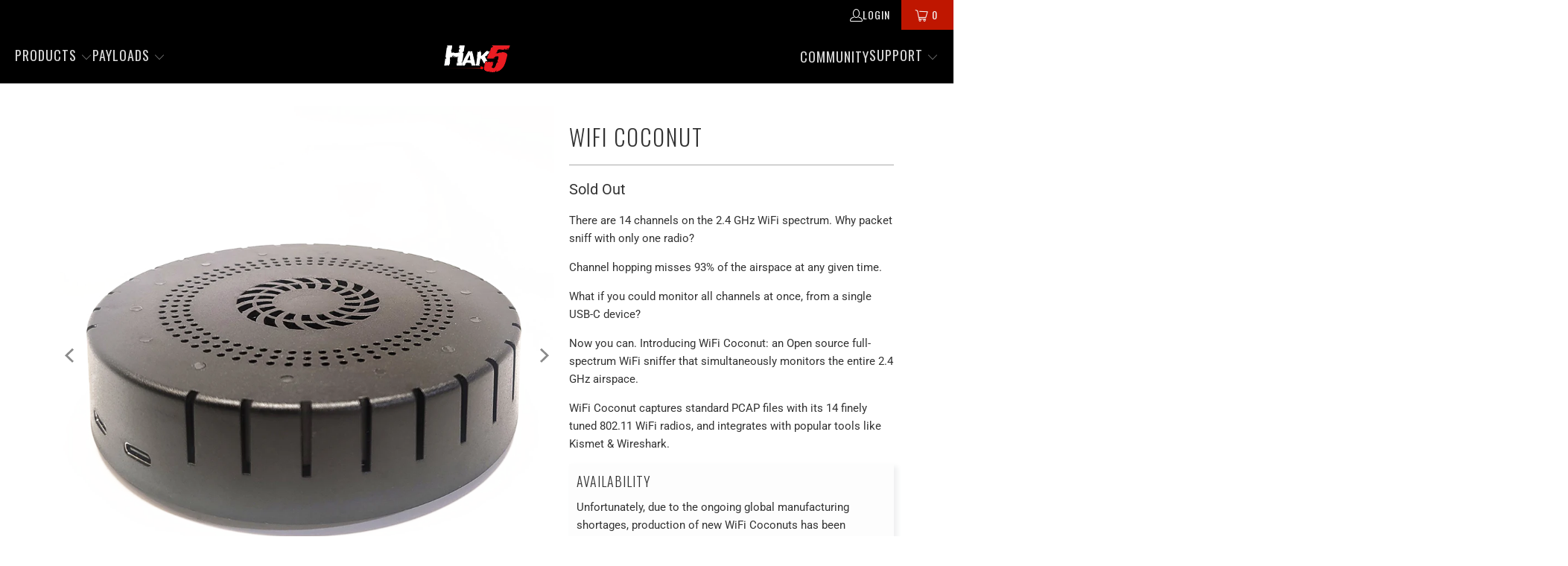

--- FILE ---
content_type: text/html; charset=utf-8
request_url: https://hak5.org/collections/wifi-pentesting/products/wifi-coconut
body_size: 47681
content:
<!DOCTYPE html>
<html class="no-js no-touch" lang="en">
  <head>
	<script async crossorigin fetchpriority="high" src="/cdn/shopifycloud/importmap-polyfill/es-modules-shim.2.4.0.js"></script>
<script src="//hak5.org/cdn/shop/files/pandectes-rules.js?v=10607689548271611749"></script>
	
	
	
    <meta charset="utf-8">
    <meta http-equiv="cleartype" content="on">
    <meta name="robots" content="index,follow">

    <!-- Mobile Specific Metas -->
    <meta name="HandheldFriendly" content="True">
    <meta name="MobileOptimized" content="320">
    <meta name="viewport" content="width=device-width,initial-scale=1">
    <meta name="theme-color" content="#ffffff">

    
    <title>
      WiFi Coconut - Hak5
    </title>

    
      <meta name="description" content="There are 14 channels on the 2.4 GHz WiFi spectrum. Why packet sniff with only one radio? Channel hopping misses 93% of the airspace at any given time. What if you could monitor all channels at once, from a single USB-C device? Now you can. Introducing WiFi Coconut: an Open source full-spectrum WiFi sniffer that simult"/>
    

    <link rel="preconnect" href="https://fonts.shopifycdn.com" />
    <link rel="preconnect" href="https://cdn.shopify.com" />
    <link rel="preconnect" href="https://cdn.shopifycloud.com" />

    <link rel="dns-prefetch" href="https://v.shopify.com" />
    <link rel="dns-prefetch" href="https://www.youtube.com" />
    <link rel="dns-prefetch" href="https://vimeo.com" />

    <link href="//hak5.org/cdn/shop/t/71/assets/jquery.min.js?v=147293088974801289311745097029" as="script" rel="preload">

    <!-- Stylesheet for Fancybox library -->
    <link rel="stylesheet" href="//hak5.org/cdn/shop/t/71/assets/fancybox.css?v=19278034316635137701745097028" type="text/css" media="all" defer>

    <!-- Devkit styles --><style>
  @layer base, components, utilities, overrides;
</style><style data-shopify>:root {
    /* ===================================== */
    /* Root variables */
    /* ===================================== */

    --root-font-size: 16px;
    --root-color-primary: #000;
    --root-color-secondary: #fff;

    /* ===================================== */
    /* Colors */
    /* ===================================== */

    --color-primary: var(--root-color-primary);
    --color-secondary: var(--root-color-secondary);

    --link-color: #ec2028;
    --link-hover-color: #ec2028;
    --border-color: #cccccc;

    /* ===================================== */
    /* Icons */
    /* ===================================== */

    --icon-color: ;
    --icon-hover-color: var(--link-hover-color);
    --icon-size: px;

    /* ===================================== */
    /* Buttons */
    /* ===================================== */

    --button-style: square;
    --button-weight: normal;
    --button-font-size: 14;
    --button-font-transform: uppercase;
    --btn-color: #ec2028;
    --btn-text-color: #ffffff;
    --btn-hover-color: #bf1600;

    
        --border-radius: 0;
      

    /* ===================================== */
    /* Typography */
    /* ===================================== */

    --regular-font-family: Roboto;
    --regular-font-fallback-families: sans-serif;
    --regular-font-weight: 400;
    --regular-font-style: normal;
    --regular-font-size: 15px;
    --regular-font-transform: none;
    --regular-color: #333333;

    --headline-font-family: Oswald, sans-serif;
    --headline-font-weight: 300;
    --headline-font-style: normal;
    --headline-font-transform: uppercase;
    --headline-color: #333333;
    --headline-letter_spacing: 2px;

    /* ===================================== */
    /* Components */
    /* ===================================== */

    /* Nav */
    --nav-font: Oswald, sans-serif;
    --nav-font-style: normal;
    --nav-letter-spacing: 1;

    /* Footer */
    --sub-footer-text-color: #6b6b6b;
    --headline-footer-text-color: #7f8c8d;
    --footer-heading-font-size: 18;

    /* Newsletter */
    --use-newsletter-border: false;
    --newsletter-section-background-color: #f4f4f4;
    --newsletter-section-color: #333333;
    --newsletter-section-background-color-gradient: ;
    --newsletter-popup-image-align: left;
    --newsletter-popup-close: true;
    --newsletter-popup-text-align: left;
    --newsletter-popup-background-color: #ffffff;
    --newsletter-popup-color: #363636;
    --newsletter-popup-background-color-gradient: ;
  }</style>
<style data-shopify>h1, h2, h3, h4, h5, h6,
  .h1, .h2, .h3, .h4, .h5, .h6 {
    font-family: var(--headline-font-family);
    font-weight: var(--headline-font-weight);
    font-style: var(--headline-font-style);
    text-transform: var(--headline-font-transform);
    line-height: 1.5;
    color: var(--headline-color);
    display: block;
    letter-spacing: var(--headline-letter_spacing);
    text-rendering: optimizeLegibility;

    a {
      &:link,
      &:visited {
        color: inherit;
      }

      &:hover,
      &:active {
        color: var(--link-color);
      }
    }
  }

  h1, .h1 {
    font-size: 30px;
    margin: 0 auto 15px;
    clear: both;
    font-weight: var(--headline-font-weight);
    padding-top: 4px;
  }

  h2,
  .h2 {
    font-size: 27px;
    margin-bottom: 0.75em;
  }

  h3,
  .h3 {
    font-size: 24px;
    margin: 0 auto 15px 0;

    &.title {
      line-height: 1.25;
      margin: 0 auto 15px;
      clear: both;
      padding-top: 4px;
    }

    &.sub_title {
      padding: 5px 0;
    }
  }

  h4,
  .h4 {
    font-size: 21px;
    margin: 0 0 0.5em 0;
    padding: 7px 0;

    &.title a {
      border: 0;
      padding: 0;
      margin: 0;
    }
  }

  h5,
  .h5 {
    font-size: 19px;
    margin: 0 0 0.5em 0;
    padding: 7px 0;

    &.sub_title {
      padding: 5px 0;
      color: var(--headline-color);
    }

    &.sub_title a {
      color: var(--headline-color);
    }
  }

  h6,
  .h6 {
    font-size: 18px;
    letter-spacing: calc(var(--headline-letter_spacing) / 2);
    margin: 0 0 0.5em 0;
    padding: 7px 0;

    &.title {
      line-height: 32px;
      margin: 0 0 0.5em 0;
    }
  }

  p {
    margin: 0 0 15px;
    font-style: normal;
    line-height: 1.6em;
  }

  .text-align--center {
    text-align: center;
  }

  .text-align--left {
    text-align: left;
  }

  .text-align--right {
    text-align: right;
  }</style>
<style data-shopify>:root {
    /* Root Colors */
    --color-primary: #333333;
    --color-secondary: #ffffff;
  }

  html, body {
    color: var(--color-primary);
    background-color: var(--color-secondary);
  }</style>

<style>
      
    /*! modern-normalize v3.0.1 | MIT License | https://github.com/sindresorhus/modern-normalize */*,:before,:after{box-sizing:border-box}html{font-family:system-ui,Segoe UI,Roboto,Helvetica,Arial,sans-serif,"Apple Color Emoji","Segoe UI Emoji";line-height:1.15;text-size-adjust:100%;tab-size:4}body{margin:0}b,strong{font-weight:bolder}code,kbd,samp,pre{font-family:ui-monospace,SFMono-Regular,Consolas,Liberation Mono,Menlo,monospace;font-size:1em}small{font-size:80%}sub,sup{position:relative;font-size:75%;line-height:0;vertical-align:baseline}sub{bottom:-.25em}sup{top:-.5em}table{border-color:currentcolor}button,input,optgroup,select,textarea{margin:0;font-family:inherit;font-size:100%;line-height:1.15}button,[type=button],[type=reset],[type=submit]{-webkit-appearance:auto;appearance:auto}legend{padding:0}progress{vertical-align:baseline}::-webkit-inner-spin-button,::-webkit-outer-spin-button{height:auto}[type=search]{-webkit-appearance:textfield;appearance:textfield;outline-offset:-2px}::-webkit-search-decoration{-webkit-appearance:none;appearance:none}::-webkit-file-upload-button{font:inherit;-webkit-appearance:auto;appearance:auto}summary{display:list-item}
/*# sourceMappingURL=/s/files/1/0723/2700/4419/t/32/assets/vendor.modern-normalize.css.map?v=101712644036999526981750991828 */

  
    </style>




<style>
      
    form,fieldset{margin-bottom:20px}input[type=text],input[type=password],input[type=email],input[type=search],input[type=url],input[type=tel],input[type=number],input[type=date],input[type=month],input[type=week],input[type=time],input[type=range],input[type=color],select,textarea{display:block;width:100%;height:44px;max-height:100%;padding:0 10px;margin:0;font:13px HelveticaNeue-Light,Helvetica Neue Light,Helvetica Neue,Helvetica,Arial,sans-serif;line-height:22px;color:#5f6a7d;-webkit-appearance:none;appearance:none;outline:none;background:#fff;border:1px solid var(--border-color);text-rendering:optimizelegibility;border-radius:var(--border-radius)}@media only screen and (width <= 480px){input[type=text],input[type=password],input[type=email],input[type=search],input[type=url],input[type=tel],input[type=number],input[type=date],input[type=month],input[type=week],input[type=time],input[type=range],input[type=color],select,textarea{font-size:16px}}input[type=text]:active,input[type=text]:focus,input[type=password]:active,input[type=password]:focus,input[type=email]:active,input[type=email]:focus,input[type=search]:active,input[type=search]:focus,input[type=url]:active,input[type=url]:focus,input[type=tel]:active,input[type=tel]:focus,input[type=number]:active,input[type=number]:focus,input[type=date]:active,input[type=date]:focus,input[type=month]:active,input[type=month]:focus,input[type=week]:active,input[type=week]:focus,input[type=time]:active,input[type=time]:focus,input[type=range]:active,input[type=range]:focus,input[type=color]:active,input[type=color]:focus,select:active,select:focus,textarea:active,textarea:focus{color:#444;border:1px solid #aaa}input[type=number]::-webkit-outer-spin-button,input[type=number]::-webkit-inner-spin-button{margin:0;-webkit-appearance:none;appearance:none}input[type=text]::-ms-clear{display:none;width:0;height:0}input[type=text]::-ms-reveal{display:none;width:0;height:0}input[type=search]::-webkit-search-decoration,input[type=search]::-webkit-search-cancel-button,input[type=search]::-webkit-search-results-button,input[type=search]::-webkit-search-results-decoration{display:none}input[type=date]{display:inline-flex}input[type=number]{-webkit-appearance:textfield!important;appearance:textfield!important}select::-ms-expand{display:none}select{padding:8px var(--pill-padding, 14px) 8px;text-overflow:"";text-indent:.01px;-webkit-appearance:none;appearance:none;background:#fff url("data:image/svg+xml,%3Csvg width='50' height='27' xmlns='http://www.w3.org/2000/svg'%3E%3Cpath d='M25 27.05 0 1.319 1.367 0 25 24.316 48.633 0 50 1.318z' fill='%23000' fill-rule='nonzero'/%3E%3C/svg%3E%0A") no-repeat 95% 50%;background-size:.85rem;border:1px solid #d9dbdc;border-radius:var(--border-radius)}label,legend{display:block;margin-bottom:5px;font-size:13px;font-weight:700;text-align:left;text-transform:var(--regular-font-transform)}input[type=checkbox]{display:inline}label span,legend span{font-size:13px;font-weight:700;color:#444}textarea{min-height:120px;padding:15px 9px}
/*# sourceMappingURL=/s/files/1/1865/9007/t/15/assets/util.forms.css.map?v=9434103573914653061744086953 */

  
    </style>


<style>
      
    svg.icon {
  display: inline-block;
  width: var(--icon-width-size, var(--icon-size));
  height: var(--icon-height-size, var(--icon-size));
  vertical-align: middle;
  color: inherit;
}

  
    </style>


<link href="//hak5.org/cdn/shop/t/71/assets/util.grid.css?v=72002231341491640291745097029" rel="stylesheet" type="text/css" media="all" />
    <script>
      console.warn('Asset size is too large to inline stylesheet: util.grid.css');
    </script>


<style>
      
    .page-blocks{display:flex;flex-wrap:wrap;justify-content:center;width:100%}.shopify-section{width:100%}@media only screen and (width <= 480px){.shopify-section{width:100%!important;padding-right:0!important;padding-left:0!important}}.section{width:95%;max-width:1200px;margin-right:auto;margin-left:auto}.section.is-width-wide{width:100%;max-width:none}.section-wrapper{display:flex;flex-wrap:wrap;justify-content:center;width:100%}.section-wrapper .under-menu:nth-child(1) .full-width--false{margin-top:30px}.no-js .section-wrapper .under-menu:nth-child(1) .full-width--false{margin-top:0}.section-wrapper--product{width:95%;max-width:1200px;margin-right:auto;margin-left:auto}.section-wrapper--product .section{width:100%}.section-wrapper--product.is-width-wide{width:100%;max-width:none}@media only screen and (width <= 798px){.mobile_nav-fixed--true .section-wrapper{display:block;margin-top:40px}}@media only screen and (width <= 798px){.mobile_nav-fixed--true.promo-banner--show .section-wrapper{display:block;margin-top:70px}}
/*# sourceMappingURL=/s/files/1/2282/8555/t/80/assets/util.section.css.map?v=153702294399133020061746758601 */

  
    </style>



<link rel="preconnect" href="https://fonts.googleapis.com">
<link rel="preconnect" href="https://fonts.gstatic.com" crossorigin>
<link
  href="https://fonts.googleapis.com/css2?family=Oswald:wght@200..700&family=Roboto:ital,wght@0,100..900;1,100..900&display=swap"
  rel="stylesheet"
>
<style>
  :root {
    --link-color: #03a196;
    --link-hover-color: #03857c;

    --icon-color: #000;
    --icon-size: 24px;

    --headline-font-family: 'Oswald', sans-serif;
    --headline-font-weight: 300;
    --headline-font-style: normal;
    --headline-font-transform: uppercase;
    --headline-color: #333;
    --headline-letter_spacing: 2px;

    --regular-font-family: 'Roboto', sans-serif;
    --regular-font-weight: 400;
    --regular-font-style: normal;
    --regular-font-size: 15px;
    --regular-font-transform: none;
    --regular-color: #333;

    --border-radius: 0;
  }

  body {
    font-family: var(--regular-font-family);
    font-weight: var(--regular-font-weight);
    font-style: var(--regular-font-style);
    font-size: var(--regular-font-size);
    text-transform: var(--regular-font-transform);
    color: var(--regular-color);
    line-height: 1.6em;
    overflow: auto;
  }
</style>


    <!-- Stylesheets for Turbo -->
    <link href="//hak5.org/cdn/shop/t/71/assets/styles.css?v=47279917857322055231762793932" rel="stylesheet" type="text/css" media="all" />

    <!-- Icons -->
    
      <link rel="shortcut icon" type="image/x-icon" href="//hak5.org/cdn/shop/files/favicon_180x180.png?v=1613748047">
      <link rel="apple-touch-icon" href="//hak5.org/cdn/shop/files/favicon_180x180.png?v=1613748047"/>
      <link rel="apple-touch-icon" sizes="57x57" href="//hak5.org/cdn/shop/files/favicon_57x57.png?v=1613748047"/>
      <link rel="apple-touch-icon" sizes="60x60" href="//hak5.org/cdn/shop/files/favicon_60x60.png?v=1613748047"/>
      <link rel="apple-touch-icon" sizes="72x72" href="//hak5.org/cdn/shop/files/favicon_72x72.png?v=1613748047"/>
      <link rel="apple-touch-icon" sizes="76x76" href="//hak5.org/cdn/shop/files/favicon_76x76.png?v=1613748047"/>
      <link rel="apple-touch-icon" sizes="114x114" href="//hak5.org/cdn/shop/files/favicon_114x114.png?v=1613748047"/>
      <link rel="apple-touch-icon" sizes="180x180" href="//hak5.org/cdn/shop/files/favicon_180x180.png?v=1613748047"/>
      <link rel="apple-touch-icon" sizes="228x228" href="//hak5.org/cdn/shop/files/favicon_228x228.png?v=1613748047"/>
    
    <link rel="canonical" href="https://shop.hak5.org/products/wifi-coconut"/>

    

    
      <script type="text/javascript" src="/services/javascripts/currencies.js" data-no-instant></script>
    

    
      <script src="//hak5.org/cdn/shop/t/71/assets/currencies.js?v=1648699478663843391745097028" defer></script>
    

    
    <script>
      window.PXUTheme = window.PXUTheme || {};
      window.PXUTheme.version = '9.5.2';
      window.PXUTheme.name = 'Turbo';
    </script>
    


    
<template id="price-ui">
<span class="compare-at-price" data-compare-at-price></span><span class="price " data-price></span><span class="unit-pricing" data-unit-pricing></span></template>
    <template id="price-ui-badge">
<span class="badge" data-badge></span></template>
    
    <template id="price-ui__price">
<span class="money" data-price></span></template>
    <template id="price-ui__price-range">
<span class="price-min" data-price-min><span class="money" data-price></span></span> - 
<span class="price-max" data-price-max><span class="money" data-price></span></span></template>
    <template id="price-ui__unit-pricing">
<span class="unit-quantity" data-unit-quantity></span> | 
<span class="unit-price" data-unit-price><span class="money" data-price></span></span> / 
<span class="unit-measurement" data-unit-measurement></span></template>
    <template id="price-ui-badge__percent-savings-range">Save up to 
<span data-price-percent></span>%</template>
    <template id="price-ui-badge__percent-savings">Save 
<span data-price-percent></span>%</template>
    <template id="price-ui-badge__price-savings-range">Save up to 
<span class="money" data-price></span></template>
    <template id="price-ui-badge__price-savings">Save 
<span class="money" data-price></span></template>
    <template id="price-ui-badge__on-sale">Sale</template>
    <template id="price-ui-badge__sold-out">Sold out</template>
    <template id="price-ui-badge__in-stock">In stock</template>
    
<script type="importmap">
{
  "imports": {
    "component.age-gate": "//hak5.org/cdn/shop/t/71/assets/component.age-gate.js?v=178206963185212261781745097028",
    "component.back-to-top-button": "//hak5.org/cdn/shop/t/71/assets/component.back-to-top-button.js?v=121105669381073937401745097028",
    "currencies": "//hak5.org/cdn/shop/t/71/assets/currencies.js?v=1648699478663843391745097028",
    "instantclick": "//hak5.org/cdn/shop/t/71/assets/instantclick.min.js?v=20092422000980684151745097028",
    "jquery.cart": "//hak5.org/cdn/shop/t/71/assets/jquery.cart.min.js?v=166679848951413287571745097029",
    "jquery": "//hak5.org/cdn/shop/t/71/assets/jquery.min.js?v=147293088974801289311745097029",
    "themeEditorSections": "//hak5.org/cdn/shop/t/71/assets/themeEditorSections.js?v=5839781550804967381745097029",
    "util.animations": "//hak5.org/cdn/shop/t/71/assets/util.animations.js?v=88379227021148447571745097029",
    "util.events": "//hak5.org/cdn/shop/t/71/assets/util.events.js?v=163430142883111782711745097029",
    "vendor.isbot": "//hak5.org/cdn/shop/t/71/assets/vendor.isbot.js?v=141969293939305478221745097029",
    "vendor.just-debounce": "//hak5.org/cdn/shop/t/71/assets/vendor.just-debounce.js?v=43348262834111556771745097029",
    "vendor.noscroll.96a94b32": "//hak5.org/cdn/shop/t/71/assets/vendor.noscroll.96a94b32.js?v=103500330829761603901745097029",
    "vendor.noscroll": "//hak5.org/cdn/shop/t/71/assets/vendor.noscroll.js?v=81117179843272977361745097029",
    "vendors": "//hak5.org/cdn/shop/t/71/assets/vendors.js?v=176241922172216752211745097029"
  }
}
</script><script>
      
window.PXUTheme = window.PXUTheme || {};


window.PXUTheme.theme_settings = {};
window.PXUTheme.currency = {};
window.PXUTheme.routes = window.PXUTheme.routes || {};


window.PXUTheme.theme_settings.display_tos_checkbox = true;
window.PXUTheme.theme_settings.go_to_checkout = false;
window.PXUTheme.theme_settings.cart_action = "ajax";
window.PXUTheme.theme_settings.cart_shipping_calculator = false;


window.PXUTheme.theme_settings.collection_swatches = false;
window.PXUTheme.theme_settings.collection_secondary_image = false;


window.PXUTheme.currency.show_multiple_currencies = true;
window.PXUTheme.currency.shop_currency = "USD";
window.PXUTheme.currency.default_currency = "USD";
window.PXUTheme.currency.display_format = "money_format";
window.PXUTheme.currency.money_format = "${{amount}}";
window.PXUTheme.currency.money_format_no_currency = "${{amount}}";
window.PXUTheme.currency.money_format_currency = "${{amount}} USD";
window.PXUTheme.currency.native_multi_currency = false;
window.PXUTheme.currency.iso_code = "USD";
window.PXUTheme.currency.symbol = "$";


window.PXUTheme.theme_settings.display_inventory_left = false;
window.PXUTheme.theme_settings.inventory_threshold = 10;
window.PXUTheme.theme_settings.limit_quantity = false;


window.PXUTheme.theme_settings.menu_position = null;


window.PXUTheme.theme_settings.newsletter_popup = false;
window.PXUTheme.theme_settings.newsletter_popup_days = "14";
window.PXUTheme.theme_settings.newsletter_popup_mobile = false;
window.PXUTheme.theme_settings.newsletter_popup_seconds = 14;


window.PXUTheme.theme_settings.pagination_type = "load_more";


window.PXUTheme.theme_settings.enable_shopify_collection_badges = true;
window.PXUTheme.theme_settings.quick_shop_thumbnail_position = "bottom-thumbnails";
window.PXUTheme.theme_settings.product_form_style = "radio";
window.PXUTheme.theme_settings.sale_banner_enabled = true;
window.PXUTheme.theme_settings.display_savings = true;
window.PXUTheme.theme_settings.display_sold_out_price = false;
window.PXUTheme.theme_settings.free_text = "Free";
window.PXUTheme.theme_settings.video_looping = false;
window.PXUTheme.theme_settings.quick_shop_style = "popup";
window.PXUTheme.theme_settings.hover_enabled = false;


window.PXUTheme.routes.cart_url = "/cart";
window.PXUTheme.routes.cart_update_url = "/cart/update";
window.PXUTheme.routes.root_url = "/";
window.PXUTheme.routes.search_url = "/search";
window.PXUTheme.routes.all_products_collection_url = "/collections/all";
window.PXUTheme.routes.product_recommendations_url = "/recommendations/products";
window.PXUTheme.routes.predictive_search_url = "/search/suggest";


window.PXUTheme.theme_settings.image_loading_style = "appear";


window.PXUTheme.theme_settings.enable_autocomplete = false;


window.PXUTheme.theme_settings.page_dots_enabled = false;
window.PXUTheme.theme_settings.slideshow_arrow_size = "light";


window.PXUTheme.theme_settings.quick_shop_enabled = false;


window.PXUTheme.translation = {};


window.PXUTheme.translation.agree_to_terms_warning = "You must agree with the terms and conditions to checkout.";
window.PXUTheme.translation.one_item_left = "item left";
window.PXUTheme.translation.items_left_text = "items left";
window.PXUTheme.translation.cart_savings_text = "Total Savings";
window.PXUTheme.translation.cart_discount_text = "Discount";
window.PXUTheme.translation.cart_subtotal_text = "Subtotal";
window.PXUTheme.translation.cart_remove_text = "Remove";
window.PXUTheme.translation.cart_free_text = "Free";


window.PXUTheme.translation.newsletter_success_text = "Thank you for joining our mailing list!";


window.PXUTheme.translation.notify_email = "Enter your email address...";
window.PXUTheme.translation.notify_email_value = "Translation missing: en.contact.fields.email";
window.PXUTheme.translation.notify_email_send = "Send";
window.PXUTheme.translation.notify_message_first = "Please notify me when ";
window.PXUTheme.translation.notify_message_last = " becomes available - ";
window.PXUTheme.translation.notify_success_text = "Thanks! We will notify you when this product becomes available!";


window.PXUTheme.translation.add_to_cart = "Add to Cart";
window.PXUTheme.translation.coming_soon_text = "Coming Soon";
window.PXUTheme.translation.sold_out_text = "Sold Out";
window.PXUTheme.translation.sale_text = "Sale";
window.PXUTheme.translation.savings_text = "You Save";
window.PXUTheme.translation.percent_off_text = "% off";
window.PXUTheme.translation.from_text = "from";
window.PXUTheme.translation.new_text = "New";
window.PXUTheme.translation.pre_order_text = "Pre-Order";
window.PXUTheme.translation.unavailable_text = "Unavailable";


window.PXUTheme.translation.all_results = "View all results";
window.PXUTheme.translation.no_results = "Sorry, no results!";


window.PXUTheme.media_queries = {};
window.PXUTheme.media_queries.small = window.matchMedia( "(max-width: 480px)" );
window.PXUTheme.media_queries.medium = window.matchMedia( "(max-width: 798px)" );
window.PXUTheme.media_queries.large = window.matchMedia( "(min-width: 799px)" );
window.PXUTheme.media_queries.larger = window.matchMedia( "(min-width: 960px)" );
window.PXUTheme.media_queries.xlarge = window.matchMedia( "(min-width: 1200px)" );
window.PXUTheme.media_queries.ie10 = window.matchMedia( "all and (-ms-high-contrast: none), (-ms-high-contrast: active)" );
window.PXUTheme.media_queries.tablet = window.matchMedia( "only screen and (min-width: 799px) and (max-width: 1024px)" );
window.PXUTheme.media_queries.mobile_and_tablet = window.matchMedia( "(max-width: 1024px)" );

    </script>

    

    
      <script src="//hak5.org/cdn/shop/t/71/assets/instantclick.min.js?v=20092422000980684151745097028" data-no-instant defer></script>

      <script data-no-instant>
        window.addEventListener('DOMContentLoaded', function() {

          function inIframe() {
            try {
              return window.self !== window.top;
            } catch (e) {
              return true;
            }
          }

          if (!inIframe()){
            InstantClick.on('change', function() {

              $('head script[src*="shopify"]').each(function() {
                var script = document.createElement('script');
                script.type = 'text/javascript';
                script.src = $(this).attr('src');

                $('body').append(script);
              });

              $('body').removeClass('fancybox-active');
              $.fancybox.destroy();

              InstantClick.init();

            });
          }
        });
      </script>
    

    <script>
      
    </script>

    <script>window.performance && window.performance.mark && window.performance.mark('shopify.content_for_header.start');</script><meta name="google-site-verification" content="qmdUSNbd6AUZ1IftZP5-PROkII3lrlcvJocjwqZRrzk">
<meta name="facebook-domain-verification" content="gfsohoraw3aw61htjkd6ctsafcj56u">
<meta id="shopify-digital-wallet" name="shopify-digital-wallet" content="/682142/digital_wallets/dialog">
<meta name="shopify-checkout-api-token" content="05d8fda7fbda47f27a9c285b82f22777">
<meta id="in-context-paypal-metadata" data-shop-id="682142" data-venmo-supported="false" data-environment="production" data-locale="en_US" data-paypal-v4="true" data-currency="USD">
<link rel="alternate" type="application/json+oembed" href="https://shop.hak5.org/products/wifi-coconut.oembed">
<script async="async" src="/checkouts/internal/preloads.js?locale=en-US"></script>
<link rel="preconnect" href="https://shop.app" crossorigin="anonymous">
<script async="async" src="https://shop.app/checkouts/internal/preloads.js?locale=en-US&shop_id=682142" crossorigin="anonymous"></script>
<script id="apple-pay-shop-capabilities" type="application/json">{"shopId":682142,"countryCode":"US","currencyCode":"USD","merchantCapabilities":["supports3DS"],"merchantId":"gid:\/\/shopify\/Shop\/682142","merchantName":"Hak5","requiredBillingContactFields":["postalAddress","email","phone"],"requiredShippingContactFields":["postalAddress","email","phone"],"shippingType":"shipping","supportedNetworks":["visa","masterCard","amex","discover","elo","jcb"],"total":{"type":"pending","label":"Hak5","amount":"1.00"},"shopifyPaymentsEnabled":true,"supportsSubscriptions":true}</script>
<script id="shopify-features" type="application/json">{"accessToken":"05d8fda7fbda47f27a9c285b82f22777","betas":["rich-media-storefront-analytics"],"domain":"hak5.org","predictiveSearch":true,"shopId":682142,"locale":"en"}</script>
<script>var Shopify = Shopify || {};
Shopify.shop = "hakshop.myshopify.com";
Shopify.locale = "en";
Shopify.currency = {"active":"USD","rate":"1.0"};
Shopify.country = "US";
Shopify.theme = {"name":"Turbo Portland - v9.5.2 - Updated 2025-04-19","id":132700700785,"schema_name":"Turbo","schema_version":"9.5.2","theme_store_id":null,"role":"main"};
Shopify.theme.handle = "null";
Shopify.theme.style = {"id":null,"handle":null};
Shopify.cdnHost = "hak5.org/cdn";
Shopify.routes = Shopify.routes || {};
Shopify.routes.root = "/";</script>
<script type="module">!function(o){(o.Shopify=o.Shopify||{}).modules=!0}(window);</script>
<script>!function(o){function n(){var o=[];function n(){o.push(Array.prototype.slice.apply(arguments))}return n.q=o,n}var t=o.Shopify=o.Shopify||{};t.loadFeatures=n(),t.autoloadFeatures=n()}(window);</script>
<script>
  window.ShopifyPay = window.ShopifyPay || {};
  window.ShopifyPay.apiHost = "shop.app\/pay";
  window.ShopifyPay.redirectState = null;
</script>
<script id="shop-js-analytics" type="application/json">{"pageType":"product"}</script>
<script defer="defer" async type="module" src="//hak5.org/cdn/shopifycloud/shop-js/modules/v2/client.init-shop-cart-sync_C5BV16lS.en.esm.js"></script>
<script defer="defer" async type="module" src="//hak5.org/cdn/shopifycloud/shop-js/modules/v2/chunk.common_CygWptCX.esm.js"></script>
<script type="module">
  await import("//hak5.org/cdn/shopifycloud/shop-js/modules/v2/client.init-shop-cart-sync_C5BV16lS.en.esm.js");
await import("//hak5.org/cdn/shopifycloud/shop-js/modules/v2/chunk.common_CygWptCX.esm.js");

  window.Shopify.SignInWithShop?.initShopCartSync?.({"fedCMEnabled":true,"windoidEnabled":true});

</script>
<script defer="defer" async type="module" src="//hak5.org/cdn/shopifycloud/shop-js/modules/v2/client.payment-terms_CZxnsJam.en.esm.js"></script>
<script defer="defer" async type="module" src="//hak5.org/cdn/shopifycloud/shop-js/modules/v2/chunk.common_CygWptCX.esm.js"></script>
<script defer="defer" async type="module" src="//hak5.org/cdn/shopifycloud/shop-js/modules/v2/chunk.modal_D71HUcav.esm.js"></script>
<script type="module">
  await import("//hak5.org/cdn/shopifycloud/shop-js/modules/v2/client.payment-terms_CZxnsJam.en.esm.js");
await import("//hak5.org/cdn/shopifycloud/shop-js/modules/v2/chunk.common_CygWptCX.esm.js");
await import("//hak5.org/cdn/shopifycloud/shop-js/modules/v2/chunk.modal_D71HUcav.esm.js");

  
</script>
<script>
  window.Shopify = window.Shopify || {};
  if (!window.Shopify.featureAssets) window.Shopify.featureAssets = {};
  window.Shopify.featureAssets['shop-js'] = {"shop-cart-sync":["modules/v2/client.shop-cart-sync_ZFArdW7E.en.esm.js","modules/v2/chunk.common_CygWptCX.esm.js"],"init-fed-cm":["modules/v2/client.init-fed-cm_CmiC4vf6.en.esm.js","modules/v2/chunk.common_CygWptCX.esm.js"],"shop-button":["modules/v2/client.shop-button_tlx5R9nI.en.esm.js","modules/v2/chunk.common_CygWptCX.esm.js"],"shop-cash-offers":["modules/v2/client.shop-cash-offers_DOA2yAJr.en.esm.js","modules/v2/chunk.common_CygWptCX.esm.js","modules/v2/chunk.modal_D71HUcav.esm.js"],"init-windoid":["modules/v2/client.init-windoid_sURxWdc1.en.esm.js","modules/v2/chunk.common_CygWptCX.esm.js"],"shop-toast-manager":["modules/v2/client.shop-toast-manager_ClPi3nE9.en.esm.js","modules/v2/chunk.common_CygWptCX.esm.js"],"init-shop-email-lookup-coordinator":["modules/v2/client.init-shop-email-lookup-coordinator_B8hsDcYM.en.esm.js","modules/v2/chunk.common_CygWptCX.esm.js"],"init-shop-cart-sync":["modules/v2/client.init-shop-cart-sync_C5BV16lS.en.esm.js","modules/v2/chunk.common_CygWptCX.esm.js"],"avatar":["modules/v2/client.avatar_BTnouDA3.en.esm.js"],"pay-button":["modules/v2/client.pay-button_FdsNuTd3.en.esm.js","modules/v2/chunk.common_CygWptCX.esm.js"],"init-customer-accounts":["modules/v2/client.init-customer-accounts_DxDtT_ad.en.esm.js","modules/v2/client.shop-login-button_C5VAVYt1.en.esm.js","modules/v2/chunk.common_CygWptCX.esm.js","modules/v2/chunk.modal_D71HUcav.esm.js"],"init-shop-for-new-customer-accounts":["modules/v2/client.init-shop-for-new-customer-accounts_ChsxoAhi.en.esm.js","modules/v2/client.shop-login-button_C5VAVYt1.en.esm.js","modules/v2/chunk.common_CygWptCX.esm.js","modules/v2/chunk.modal_D71HUcav.esm.js"],"shop-login-button":["modules/v2/client.shop-login-button_C5VAVYt1.en.esm.js","modules/v2/chunk.common_CygWptCX.esm.js","modules/v2/chunk.modal_D71HUcav.esm.js"],"init-customer-accounts-sign-up":["modules/v2/client.init-customer-accounts-sign-up_CPSyQ0Tj.en.esm.js","modules/v2/client.shop-login-button_C5VAVYt1.en.esm.js","modules/v2/chunk.common_CygWptCX.esm.js","modules/v2/chunk.modal_D71HUcav.esm.js"],"shop-follow-button":["modules/v2/client.shop-follow-button_Cva4Ekp9.en.esm.js","modules/v2/chunk.common_CygWptCX.esm.js","modules/v2/chunk.modal_D71HUcav.esm.js"],"checkout-modal":["modules/v2/client.checkout-modal_BPM8l0SH.en.esm.js","modules/v2/chunk.common_CygWptCX.esm.js","modules/v2/chunk.modal_D71HUcav.esm.js"],"lead-capture":["modules/v2/client.lead-capture_Bi8yE_yS.en.esm.js","modules/v2/chunk.common_CygWptCX.esm.js","modules/v2/chunk.modal_D71HUcav.esm.js"],"shop-login":["modules/v2/client.shop-login_D6lNrXab.en.esm.js","modules/v2/chunk.common_CygWptCX.esm.js","modules/v2/chunk.modal_D71HUcav.esm.js"],"payment-terms":["modules/v2/client.payment-terms_CZxnsJam.en.esm.js","modules/v2/chunk.common_CygWptCX.esm.js","modules/v2/chunk.modal_D71HUcav.esm.js"]};
</script>
<script>(function() {
  var isLoaded = false;
  function asyncLoad() {
    if (isLoaded) return;
    isLoaded = true;
    var urls = ["https:\/\/shy.elfsight.com\/p\/platform.js?v=1.5.7\u0026shop=hakshop.myshopify.com","https:\/\/app.easyquote.pw\/easyquote.js?url=https:\/\/app.easyquote.pw\u0026shop=hakshop.myshopify.com","https:\/\/reorder-master.hulkapps.com\/reorderjs\/re-order.js?1668989323\u0026shop=hakshop.myshopify.com","https:\/\/app-easy-product-downloads.fr\/js\/ajax\/easy_product_dl_get_product_download.js?shop=hakshop.myshopify.com","https:\/\/cdn.richpanel.com\/js\/richpanel_shopify_script.js?appClientId=hak58601\u0026tenantId=hak5860\u0026shop=hakshop.myshopify.com\u0026shop=hakshop.myshopify.com","https:\/\/gallery.cevoid.com\/embed.js?shop=hakshop.myshopify.com","\/\/cdn.shopify.com\/proxy\/8ed777bb9319d8665f5b4dee6e36d7fbc9b91005c0a8e7b770dbe12eca26bcd6\/variant-description.herokuapp.com\/scripts\/variant-description-app.js?shop=hakshop.myshopify.com\u0026sp-cache-control=cHVibGljLCBtYXgtYWdlPTkwMA","https:\/\/cdn.verifypass.com\/seller\/launcher.js?shop=hakshop.myshopify.com","https:\/\/services.nofraud.com\/js\/device.js?shop=hakshop.myshopify.com","\/\/cdn.shopify.com\/proxy\/f39ee967069193ed7a369b503abcde9452e43a00f6c261870de8951cea1468bd\/static.cdn.printful.com\/static\/js\/external\/shopify-product-customizer.js?v=0.28\u0026shop=hakshop.myshopify.com\u0026sp-cache-control=cHVibGljLCBtYXgtYWdlPTkwMA","\/\/cdn.shopify.com\/proxy\/d052318bdb34b9e3a86dd7e19880bd309b01e200067205620f498d73e473a98b\/app.ilovebyob.com\/static\/shopify_app\/js\/cart.js?shop=hakshop.myshopify.com\u0026sp-cache-control=cHVibGljLCBtYXgtYWdlPTkwMA","https:\/\/cdn.hextom.com\/js\/eventpromotionbar.js?shop=hakshop.myshopify.com","https:\/\/cdn.hextom.com\/js\/freeshippingbar.js?shop=hakshop.myshopify.com","https:\/\/cdn.hextom.com\/js\/lastsecondcoupon.js?shop=hakshop.myshopify.com","https:\/\/sdk.postscript.io\/sdk-script-loader.bundle.js?shopId=7832\u0026shop=hakshop.myshopify.com"];
    for (var i = 0; i < urls.length; i++) {
      var s = document.createElement('script');
      s.type = 'text/javascript';
      s.async = true;
      s.src = urls[i];
      var x = document.getElementsByTagName('script')[0];
      x.parentNode.insertBefore(s, x);
    }
  };
  if(window.attachEvent) {
    window.attachEvent('onload', asyncLoad);
  } else {
    window.addEventListener('load', asyncLoad, false);
  }
})();</script>
<script id="__st">var __st={"a":682142,"offset":-28800,"reqid":"839c6840-2a16-4387-8518-e29149e4fcdc-1768662394","pageurl":"hak5.org\/collections\/wifi-pentesting\/products\/wifi-coconut","u":"9faa1b89751c","p":"product","rtyp":"product","rid":4055390158961};</script>
<script>window.ShopifyPaypalV4VisibilityTracking = true;</script>
<script id="captcha-bootstrap">!function(){'use strict';const t='contact',e='account',n='new_comment',o=[[t,t],['blogs',n],['comments',n],[t,'customer']],c=[[e,'customer_login'],[e,'guest_login'],[e,'recover_customer_password'],[e,'create_customer']],r=t=>t.map((([t,e])=>`form[action*='/${t}']:not([data-nocaptcha='true']) input[name='form_type'][value='${e}']`)).join(','),a=t=>()=>t?[...document.querySelectorAll(t)].map((t=>t.form)):[];function s(){const t=[...o],e=r(t);return a(e)}const i='password',u='form_key',d=['recaptcha-v3-token','g-recaptcha-response','h-captcha-response',i],f=()=>{try{return window.sessionStorage}catch{return}},m='__shopify_v',_=t=>t.elements[u];function p(t,e,n=!1){try{const o=window.sessionStorage,c=JSON.parse(o.getItem(e)),{data:r}=function(t){const{data:e,action:n}=t;return t[m]||n?{data:e,action:n}:{data:t,action:n}}(c);for(const[e,n]of Object.entries(r))t.elements[e]&&(t.elements[e].value=n);n&&o.removeItem(e)}catch(o){console.error('form repopulation failed',{error:o})}}const l='form_type',E='cptcha';function T(t){t.dataset[E]=!0}const w=window,h=w.document,L='Shopify',v='ce_forms',y='captcha';let A=!1;((t,e)=>{const n=(g='f06e6c50-85a8-45c8-87d0-21a2b65856fe',I='https://cdn.shopify.com/shopifycloud/storefront-forms-hcaptcha/ce_storefront_forms_captcha_hcaptcha.v1.5.2.iife.js',D={infoText:'Protected by hCaptcha',privacyText:'Privacy',termsText:'Terms'},(t,e,n)=>{const o=w[L][v],c=o.bindForm;if(c)return c(t,g,e,D).then(n);var r;o.q.push([[t,g,e,D],n]),r=I,A||(h.body.append(Object.assign(h.createElement('script'),{id:'captcha-provider',async:!0,src:r})),A=!0)});var g,I,D;w[L]=w[L]||{},w[L][v]=w[L][v]||{},w[L][v].q=[],w[L][y]=w[L][y]||{},w[L][y].protect=function(t,e){n(t,void 0,e),T(t)},Object.freeze(w[L][y]),function(t,e,n,w,h,L){const[v,y,A,g]=function(t,e,n){const i=e?o:[],u=t?c:[],d=[...i,...u],f=r(d),m=r(i),_=r(d.filter((([t,e])=>n.includes(e))));return[a(f),a(m),a(_),s()]}(w,h,L),I=t=>{const e=t.target;return e instanceof HTMLFormElement?e:e&&e.form},D=t=>v().includes(t);t.addEventListener('submit',(t=>{const e=I(t);if(!e)return;const n=D(e)&&!e.dataset.hcaptchaBound&&!e.dataset.recaptchaBound,o=_(e),c=g().includes(e)&&(!o||!o.value);(n||c)&&t.preventDefault(),c&&!n&&(function(t){try{if(!f())return;!function(t){const e=f();if(!e)return;const n=_(t);if(!n)return;const o=n.value;o&&e.removeItem(o)}(t);const e=Array.from(Array(32),(()=>Math.random().toString(36)[2])).join('');!function(t,e){_(t)||t.append(Object.assign(document.createElement('input'),{type:'hidden',name:u})),t.elements[u].value=e}(t,e),function(t,e){const n=f();if(!n)return;const o=[...t.querySelectorAll(`input[type='${i}']`)].map((({name:t})=>t)),c=[...d,...o],r={};for(const[a,s]of new FormData(t).entries())c.includes(a)||(r[a]=s);n.setItem(e,JSON.stringify({[m]:1,action:t.action,data:r}))}(t,e)}catch(e){console.error('failed to persist form',e)}}(e),e.submit())}));const S=(t,e)=>{t&&!t.dataset[E]&&(n(t,e.some((e=>e===t))),T(t))};for(const o of['focusin','change'])t.addEventListener(o,(t=>{const e=I(t);D(e)&&S(e,y())}));const B=e.get('form_key'),M=e.get(l),P=B&&M;t.addEventListener('DOMContentLoaded',(()=>{const t=y();if(P)for(const e of t)e.elements[l].value===M&&p(e,B);[...new Set([...A(),...v().filter((t=>'true'===t.dataset.shopifyCaptcha))])].forEach((e=>S(e,t)))}))}(h,new URLSearchParams(w.location.search),n,t,e,['guest_login'])})(!0,!0)}();</script>
<script integrity="sha256-4kQ18oKyAcykRKYeNunJcIwy7WH5gtpwJnB7kiuLZ1E=" data-source-attribution="shopify.loadfeatures" defer="defer" src="//hak5.org/cdn/shopifycloud/storefront/assets/storefront/load_feature-a0a9edcb.js" crossorigin="anonymous"></script>
<script crossorigin="anonymous" defer="defer" src="//hak5.org/cdn/shopifycloud/storefront/assets/shopify_pay/storefront-65b4c6d7.js?v=20250812"></script>
<script data-source-attribution="shopify.dynamic_checkout.dynamic.init">var Shopify=Shopify||{};Shopify.PaymentButton=Shopify.PaymentButton||{isStorefrontPortableWallets:!0,init:function(){window.Shopify.PaymentButton.init=function(){};var t=document.createElement("script");t.src="https://hak5.org/cdn/shopifycloud/portable-wallets/latest/portable-wallets.en.js",t.type="module",document.head.appendChild(t)}};
</script>
<script data-source-attribution="shopify.dynamic_checkout.buyer_consent">
  function portableWalletsHideBuyerConsent(e){var t=document.getElementById("shopify-buyer-consent"),n=document.getElementById("shopify-subscription-policy-button");t&&n&&(t.classList.add("hidden"),t.setAttribute("aria-hidden","true"),n.removeEventListener("click",e))}function portableWalletsShowBuyerConsent(e){var t=document.getElementById("shopify-buyer-consent"),n=document.getElementById("shopify-subscription-policy-button");t&&n&&(t.classList.remove("hidden"),t.removeAttribute("aria-hidden"),n.addEventListener("click",e))}window.Shopify?.PaymentButton&&(window.Shopify.PaymentButton.hideBuyerConsent=portableWalletsHideBuyerConsent,window.Shopify.PaymentButton.showBuyerConsent=portableWalletsShowBuyerConsent);
</script>
<script data-source-attribution="shopify.dynamic_checkout.cart.bootstrap">document.addEventListener("DOMContentLoaded",(function(){function t(){return document.querySelector("shopify-accelerated-checkout-cart, shopify-accelerated-checkout")}if(t())Shopify.PaymentButton.init();else{new MutationObserver((function(e,n){t()&&(Shopify.PaymentButton.init(),n.disconnect())})).observe(document.body,{childList:!0,subtree:!0})}}));
</script>
<link id="shopify-accelerated-checkout-styles" rel="stylesheet" media="screen" href="https://hak5.org/cdn/shopifycloud/portable-wallets/latest/accelerated-checkout-backwards-compat.css" crossorigin="anonymous">
<style id="shopify-accelerated-checkout-cart">
        #shopify-buyer-consent {
  margin-top: 1em;
  display: inline-block;
  width: 100%;
}

#shopify-buyer-consent.hidden {
  display: none;
}

#shopify-subscription-policy-button {
  background: none;
  border: none;
  padding: 0;
  text-decoration: underline;
  font-size: inherit;
  cursor: pointer;
}

#shopify-subscription-policy-button::before {
  box-shadow: none;
}

      </style>

<script>window.performance && window.performance.mark && window.performance.mark('shopify.content_for_header.end');</script>

    

<meta name="author" content="Hak5">
<meta property="og:url" content="https://shop.hak5.org/products/wifi-coconut">
<meta property="og:site_name" content="Hak5">




  <meta property="og:type" content="product">
  <meta property="og:title" content="WiFi Coconut">
  
    
      <meta property="og:image" content="https://hak5.org/cdn/shop/products/wifi-coconut-transparent3_600x.png?v=1665855878">
      <meta property="og:image:secure_url" content="https://hak5.org/cdn/shop/products/wifi-coconut-transparent3_600x.png?v=1665855878">
      
      <meta property="og:image:width" content="900">
      <meta property="og:image:height" content="900">
    
      <meta property="og:image" content="https://hak5.org/cdn/shop/products/wifi-coconut_600x.jpg?v=1665855878">
      <meta property="og:image:secure_url" content="https://hak5.org/cdn/shop/products/wifi-coconut_600x.jpg?v=1665855878">
      
      <meta property="og:image:width" content="2000">
      <meta property="og:image:height" content="2000">
    
  
  <meta property="product:price:amount" content="200.00">
  <meta property="product:price:currency" content="USD">



  <meta property="og:description" content="There are 14 channels on the 2.4 GHz WiFi spectrum. Why packet sniff with only one radio? Channel hopping misses 93% of the airspace at any given time. What if you could monitor all channels at once, from a single USB-C device? Now you can. Introducing WiFi Coconut: an Open source full-spectrum WiFi sniffer that simult">




  <meta name="twitter:site" content="@hak5">

<meta name="twitter:card" content="summary">

  <meta name="twitter:title" content="WiFi Coconut">
  <meta name="twitter:description" content="There are 14 channels on the 2.4 GHz WiFi spectrum. Why packet sniff with only one radio? Channel hopping misses 93% of the airspace at any given time. What if you could monitor all channels at once, from a single USB-C device? Now you can. Introducing WiFi Coconut: an Open source full-spectrum WiFi sniffer that simultaneously monitors the entire 2.4 GHz airspace. WiFi Coconut captures standard PCAP files with its 14 finely tuned 802.11 WiFi radios, and integrates with popular tools like Kismet &amp;amp; Wireshark. AVAILABILITY Unfortunately, due to the ongoing global manufacturing shortages, production of new WiFi Coconuts has been temporarily suspended. Devices already purchased will continue to receive support. Sign up to be notified by email when this product is back in stock.   Wireless Test Equipment The WiFi Coconut by Hak5 is wireless test equipment featuring an">
  <meta name="twitter:image" content="https://hak5.org/cdn/shop/products/wifi-coconut-transparent3_240x.png?v=1665855878">
  <meta name="twitter:image:width" content="240">
  <meta name="twitter:image:height" content="240">
  <meta name="twitter:image:alt" content="WiFi Coconut">



    <link rel="prev" href="/collections/wifi-pentesting/products/wifi-pineapple-mark-vii-ac-tactical">
    <link rel="next" href="/collections/wifi-pentesting/products/mk7ac-wifi-adapter">
  <!-- pxu-sections-css start DO NOT EDIT --><link href="//hak5.org/cdn/shop/t/71/assets/pxu-sections.css?v=47263561514360652261745099275" rel="stylesheet" type="text/css" media="all" /><!-- DO NOT EDIT pxu-sections-css end-->
<!-- BEGIN app block: shopify://apps/pandectes-gdpr/blocks/banner/58c0baa2-6cc1-480c-9ea6-38d6d559556a -->
  
    
      <!-- TCF is active, scripts are loaded above -->
      
        <script>
          if (!window.PandectesRulesSettings) {
            window.PandectesRulesSettings = {"store":{"id":682142,"adminMode":false,"headless":false,"storefrontRootDomain":"","checkoutRootDomain":"","storefrontAccessToken":""},"banner":{"cookiesBlockedByDefault":"0","hybridStrict":false,"isActive":true},"geolocation":{"brOnly":true,"caOnly":true,"euOnly":true},"blocker":{"isActive":true,"googleConsentMode":{"isActive":false,"id":"","adStorageCategory":4,"analyticsStorageCategory":2,"functionalityStorageCategory":8,"personalizationStorageCategory":8,"securityStorageCategory":8,"redactData":false},"facebookPixel":{"isActive":false,"id":"","ldu":false},"microsoft":{},"clarity":{},"rakuten":{"isActive":false,"cmp":false,"ccpa":false},"defaultBlocked":0,"patterns":{"whiteList":[],"blackList":{"1":[],"2":[],"4":[],"8":[]},"iframesWhiteList":[],"iframesBlackList":{"1":[],"2":[],"4":[],"8":[]},"beaconsWhiteList":[],"beaconsBlackList":{"1":[],"2":[],"4":[],"8":[]}}}};
            const rulesScript = document.createElement('script');
            window.PandectesRulesSettings.auto = true;
            rulesScript.src = "https://cdn.shopify.com/extensions/019bcaca-2a7e-799d-b8a2-db0246deb318/gdpr-226/assets/pandectes-rules.js";
            const firstChild = document.head.firstChild;
            document.head.insertBefore(rulesScript, firstChild);
          }
        </script>
      
      <script>
        
          window.PandectesSettings = {"store":{"id":682142,"plan":"premium","theme":"Turbo Portland - v9.5.2 - Updated 2025-04-19","primaryLocale":"en","adminMode":false,"headless":false,"storefrontRootDomain":"","checkoutRootDomain":"","storefrontAccessToken":""},"tsPublished":1762793930,"declaration":{"showPurpose":true,"showProvider":true,"showDateGenerated":true},"language":{"unpublished":[],"languageMode":"Single","fallbackLanguage":"en","languageDetection":"browser","languagesSupported":[]},"texts":{"managed":{"headerText":{"en":"We respect your privacy"},"consentText":{"en":"We use Cookies."},"linkText":{"en":"Learn more"},"imprintText":{"en":"Imprint"},"googleLinkText":{"en":"Google's Privacy Terms"},"allowButtonText":{"en":"Accept"},"denyButtonText":{"en":"Decline"},"dismissButtonText":{"en":"Dismiss"},"leaveSiteButtonText":{"en":"Leave this site"},"preferencesButtonText":{"en":"Preferences"},"cookiePolicyText":{"en":"Cookie policy"},"preferencesPopupTitleText":{"en":"Manage consent preferences"},"preferencesPopupIntroText":{"en":"We use cookies to optimize website functionality, analyze the performance, and provide personalized experience to you. Some cookies are essential to make the website operate and function correctly. Those cookies cannot be disabled. In this window you can manage your preference of cookies."},"preferencesPopupSaveButtonText":{"en":"Save preferences"},"preferencesPopupCloseButtonText":{"en":"Close"},"preferencesPopupAcceptAllButtonText":{"en":"Accept all"},"preferencesPopupRejectAllButtonText":{"en":"Reject all"},"cookiesDetailsText":{"en":"Cookies details"},"preferencesPopupAlwaysAllowedText":{"en":"Always allowed"},"accessSectionParagraphText":{"en":"You have the right to request access to your data at any time."},"accessSectionTitleText":{"en":"Data portability"},"accessSectionAccountInfoActionText":{"en":"Personal data"},"accessSectionDownloadReportActionText":{"en":"Request export"},"accessSectionGDPRRequestsActionText":{"en":"Data subject requests"},"accessSectionOrdersRecordsActionText":{"en":"Orders"},"rectificationSectionParagraphText":{"en":"You have the right to request your data to be updated whenever you think it is appropriate."},"rectificationSectionTitleText":{"en":"Data Rectification"},"rectificationCommentPlaceholder":{"en":"Describe what you want to be updated"},"rectificationCommentValidationError":{"en":"Comment is required"},"rectificationSectionEditAccountActionText":{"en":"Request an update"},"erasureSectionTitleText":{"en":"Right to be forgotten"},"erasureSectionParagraphText":{"en":"You have the right to ask all your data to be erased. After that, you will no longer be able to access your account."},"erasureSectionRequestDeletionActionText":{"en":"Request personal data deletion"},"consentDate":{"en":"Consent date"},"consentId":{"en":"Consent ID"},"consentSectionChangeConsentActionText":{"en":"Change consent preference"},"consentSectionConsentedText":{"en":"You consented to the cookies policy of this website on"},"consentSectionNoConsentText":{"en":"You have not consented to the cookies policy of this website."},"consentSectionTitleText":{"en":"Your cookie consent"},"consentStatus":{"en":"Consent preference"},"confirmationFailureMessage":{"en":"Your request was not verified. Please try again and if problem persists, contact store owner for assistance"},"confirmationFailureTitle":{"en":"A problem occurred"},"confirmationSuccessMessage":{"en":"We will soon get back to you as to your request."},"confirmationSuccessTitle":{"en":"Your request is verified"},"guestsSupportEmailFailureMessage":{"en":"Your request was not submitted. Please try again and if problem persists, contact store owner for assistance."},"guestsSupportEmailFailureTitle":{"en":"A problem occurred"},"guestsSupportEmailPlaceholder":{"en":"E-mail address"},"guestsSupportEmailSuccessMessage":{"en":"If you are registered as a customer of this store, you will soon receive an email with instructions on how to proceed."},"guestsSupportEmailSuccessTitle":{"en":"Thank you for your request"},"guestsSupportEmailValidationError":{"en":"Email is not valid"},"guestsSupportInfoText":{"en":"Please login with your customer account to further proceed."},"submitButton":{"en":"Submit"},"submittingButton":{"en":"Submitting..."},"cancelButton":{"en":"Cancel"},"declIntroText":{"en":"We use cookies to optimize website functionality, analyze the performance, and provide personalized experience to you. Some cookies are essential to make the website operate and function correctly. Those cookies cannot be disabled. In this window you can manage your preference of cookies."},"declName":{"en":"Name"},"declPurpose":{"en":"Purpose"},"declType":{"en":"Type"},"declRetention":{"en":"Retention"},"declProvider":{"en":"Provider"},"declFirstParty":{"en":"First-party"},"declThirdParty":{"en":"Third-party"},"declSeconds":{"en":"seconds"},"declMinutes":{"en":"minutes"},"declHours":{"en":"hours"},"declDays":{"en":"days"},"declWeeks":{"en":"week(s)"},"declMonths":{"en":"months"},"declYears":{"en":"years"},"declSession":{"en":"Session"},"declDomain":{"en":"Domain"},"declPath":{"en":"Path"}},"categories":{"strictlyNecessaryCookiesTitleText":{"en":"Strictly necessary cookies"},"strictlyNecessaryCookiesDescriptionText":{"en":"These cookies are essential in order to enable you to move around the website and use its features, such as accessing secure areas of the website. The website cannot function properly without these cookies."},"functionalityCookiesTitleText":{"en":"Functional cookies"},"functionalityCookiesDescriptionText":{"en":"These cookies enable the site to provide enhanced functionality and personalisation. They may be set by us or by third party providers whose services we have added to our pages. If you do not allow these cookies then some or all of these services may not function properly."},"performanceCookiesTitleText":{"en":"Performance cookies"},"performanceCookiesDescriptionText":{"en":"These cookies enable us to monitor and improve the performance of our website. For example, they allow us to count visits, identify traffic sources and see which parts of the site are most popular."},"targetingCookiesTitleText":{"en":"Targeting cookies"},"targetingCookiesDescriptionText":{"en":"These cookies may be set through our site by our advertising partners. They may be used by those companies to build a profile of your interests and show you relevant adverts on other sites.    They do not store directly personal information, but are based on uniquely identifying your browser and internet device. If you do not allow these cookies, you will experience less targeted advertising."},"unclassifiedCookiesTitleText":{"en":"Unclassified cookies"},"unclassifiedCookiesDescriptionText":{"en":"Unclassified cookies are cookies that we are in the process of classifying, together with the providers of individual cookies."}},"auto":{}},"library":{"previewMode":false,"fadeInTimeout":0,"defaultBlocked":0,"showLink":true,"showImprintLink":false,"showGoogleLink":false,"enabled":true,"cookie":{"expiryDays":365,"secure":true},"dismissOnScroll":false,"dismissOnWindowClick":false,"dismissOnTimeout":false,"palette":{"popup":{"background":"#000000","backgroundForCalculations":{"a":1,"b":0,"g":0,"r":0},"text":"#FFFFFF"},"button":{"background":"transparent","backgroundForCalculations":{"a":1,"b":255,"g":255,"r":255},"text":"#EB1C23","textForCalculation":{"a":1,"b":35,"g":28,"r":235},"border":"#EB1C23"}},"content":{"href":"https://hak5.org/pages/privacy","imprintHref":"/","close":"&#10005;","target":"","logo":"<img class=\"cc-banner-logo\" style=\"max-height: 40px;\" src=\"https://hakshop.myshopify.com/cdn/shop/files/pandectes-banner-logo.png\" alt=\"Cookie banner\" />"},"window":"<div role=\"dialog\" aria-label=\"{{header}}\" aria-describedby=\"cookieconsent:desc\" id=\"pandectes-banner\" class=\"cc-window-wrapper cc-bottom-left-wrapper\"><div class=\"pd-cookie-banner-window cc-window {{classes}}\">{{children}}</div></div>","compliance":{"custom":"<div class=\"cc-compliance cc-highlight\">{{preferences}}{{dismiss}}</div>"},"type":"custom","layouts":{"basic":"{{logo}}{{messagelink}}{{compliance}}{{close}}"},"position":"bottom-left","theme":"wired","revokable":false,"animateRevokable":false,"revokableReset":false,"revokableLogoUrl":"https://hakshop.myshopify.com/cdn/shop/files/pandectes-reopen-logo.png","revokablePlacement":"bottom-left","revokableMarginHorizontal":15,"revokableMarginVertical":15,"static":false,"autoAttach":true,"hasTransition":false,"blacklistPage":["/cart"],"elements":{"close":"<button aria-label=\"Close\" type=\"button\" class=\"cc-close\">{{close}}</button>","dismiss":"<button type=\"button\" class=\"cc-btn cc-btn-decision cc-dismiss\">{{dismiss}}</button>","allow":"<button type=\"button\" class=\"cc-btn cc-btn-decision cc-allow\">{{allow}}</button>","deny":"<button type=\"button\" class=\"cc-btn cc-btn-decision cc-deny\">{{deny}}</button>","preferences":"<button type=\"button\" class=\"cc-btn cc-settings\" aria-controls=\"pd-cp-preferences\" onclick=\"Pandectes.fn.openPreferences()\">{{preferences}}</button>"}},"geolocation":{"brOnly":true,"caOnly":true,"euOnly":true},"dsr":{"guestsSupport":true,"accessSectionDownloadReportAuto":true},"banner":{"resetTs":1643911914,"extraCss":"        .cc-banner-logo {max-width: 24em!important;}    @media(min-width: 768px) {.cc-window.cc-floating{max-width: 24em!important;width: 24em!important;}}    .cc-message, .pd-cookie-banner-window .cc-header, .cc-logo {text-align: left}    .cc-window-wrapper{z-index: 1000;}    .cc-window{z-index: 1000;font-family: inherit;}    .pd-cookie-banner-window .cc-header{font-family: inherit;}    .pd-cp-ui{font-family: inherit; background-color: #000000;color:#FFFFFF;}    button.pd-cp-btn, a.pd-cp-btn{}    input + .pd-cp-preferences-slider{background-color: rgba(255, 255, 255, 0.3)}    .pd-cp-scrolling-section::-webkit-scrollbar{background-color: rgba(255, 255, 255, 0.3)}    input:checked + .pd-cp-preferences-slider{background-color: rgba(255, 255, 255, 1)}    .pd-cp-scrolling-section::-webkit-scrollbar-thumb {background-color: rgba(255, 255, 255, 1)}    .pd-cp-ui-close{color:#FFFFFF;}    .pd-cp-preferences-slider:before{background-color: #000000}    .pd-cp-title:before {border-color: #FFFFFF!important}    .pd-cp-preferences-slider{background-color:#FFFFFF}    .pd-cp-toggle{color:#FFFFFF!important}    @media(max-width:699px) {.pd-cp-ui-close-top svg {fill: #FFFFFF}}    .pd-cp-toggle:hover,.pd-cp-toggle:visited,.pd-cp-toggle:active{color:#FFFFFF!important}    .pd-cookie-banner-window {}  .cc-window.cc-floating .cc-logo {display:none!important;}.cc-message {margin-top:0px!important;}","customJavascript":{},"showPoweredBy":false,"logoHeight":40,"hybridStrict":false,"cookiesBlockedByDefault":"0","isActive":true,"implicitSavePreferences":true,"cookieIcon":false,"blockBots":false,"showCookiesDetails":true,"hasTransition":false,"blockingPage":false,"showOnlyLandingPage":false,"leaveSiteUrl":"https://www.google.com","linkRespectStoreLang":false},"cookies":{"0":[{"name":"cart_ts","type":"http","domain":"shop.hak5.org","path":"/","provider":"Shopify","firstParty":true,"retention":"1 year(s)","session":false,"expires":1,"unit":"declYears","purpose":{"en":"Used in connection with checkout."}},{"name":"cart","type":"http","domain":"shop.hak5.org","path":"/","provider":"Shopify","firstParty":true,"retention":"1 year(s)","session":false,"expires":1,"unit":"declYears","purpose":{"en":"Necessary for the shopping cart functionality on the website."}},{"name":"cart_sig","type":"http","domain":"shop.hak5.org","path":"/","provider":"Shopify","firstParty":true,"retention":"1 year(s)","session":false,"expires":1,"unit":"declYears","purpose":{"en":"Shopify analytics."}},{"name":"shopify_pay_redirect","type":"http","domain":"shop.hak5.org","path":"/","provider":"Shopify","firstParty":true,"retention":"1 year(s)","session":false,"expires":1,"unit":"declYears","purpose":{"en":"The cookie is necessary for the secure checkout and payment function on the website. This function is provided by shopify.com."}},{"name":"cart_ver","type":"http","domain":"shop.hak5.org","path":"/","provider":"Shopify","firstParty":true,"retention":"1 year(s)","session":false,"expires":1,"unit":"declYears","purpose":{"en":"Used in connection with shopping cart."}},{"name":"secure_customer_sig","type":"http","domain":"shop.hak5.org","path":"/","provider":"Shopify","firstParty":true,"retention":"1 year(s)","session":false,"expires":1,"unit":"declYears","purpose":{"en":"Used in connection with customer login."}},{"name":"cart_currency","type":"http","domain":"shop.hak5.org","path":"/","provider":"Shopify","firstParty":true,"retention":"1 year(s)","session":false,"expires":1,"unit":"declYears","purpose":{"en":"The cookie is necessary for the secure checkout and payment function on the website. This function is provided by shopify.com."}},{"name":"_shopify_country","type":"http","domain":"shop.hak5.org","path":"/","provider":"Shopify","firstParty":true,"retention":"1 year(s)","session":false,"expires":1,"unit":"declYears","purpose":{"en":"Used in connection with checkout."}},{"name":"_secure_session_id","type":"http","domain":"shop.hak5.org","path":"/","provider":"Shopify","firstParty":true,"retention":"1 year(s)","session":false,"expires":1,"unit":"declYears","purpose":{"en":"Used in connection with navigation through a storefront."}}],"1":[{"name":"fsb_previous_pathname","type":"http","domain":"shop.hak5.org","path":"/","provider":"Hextom","firstParty":true,"retention":"Session","session":true,"expires":1,"unit":"declDays","purpose":{"en":""}},{"name":"_shopify_y","type":"http","domain":".hak5.org","path":"/","provider":"Shopify","firstParty":false,"retention":"1 year(s)","session":false,"expires":1,"unit":"declYears","purpose":{"en":"Shopify analytics."}},{"name":"_landing_page","type":"http","domain":".hak5.org","path":"/","provider":"Shopify","firstParty":false,"retention":"1 year(s)","session":false,"expires":1,"unit":"declYears","purpose":{"en":"Tracks landing pages."}},{"name":"_s","type":"http","domain":".hak5.org","path":"/","provider":"Shopify","firstParty":false,"retention":"1 year(s)","session":false,"expires":1,"unit":"declYears","purpose":{"en":"Shopify analytics."}},{"name":"_y","type":"http","domain":".hak5.org","path":"/","provider":"Shopify","firstParty":false,"retention":"1 year(s)","session":false,"expires":1,"unit":"declYears","purpose":{"en":"Shopify analytics."}},{"name":"_shopify_s","type":"http","domain":".hak5.org","path":"/","provider":"Shopify","firstParty":false,"retention":"1 year(s)","session":false,"expires":1,"unit":"declYears","purpose":{"en":"Shopify analytics."}},{"name":"_shopify_sa_p","type":"http","domain":".hak5.org","path":"/","provider":"Shopify","firstParty":false,"retention":"1 year(s)","session":false,"expires":1,"unit":"declYears","purpose":{"en":"Shopify analytics relating to marketing & referrals."}},{"name":"_orig_referrer","type":"http","domain":".hak5.org","path":"/","provider":"Shopify","firstParty":false,"retention":"1 year(s)","session":false,"expires":1,"unit":"declYears","purpose":{"en":"Tracks landing pages."}},{"name":"_shopify_sa_t","type":"http","domain":".hak5.org","path":"/","provider":"Shopify","firstParty":false,"retention":"1 year(s)","session":false,"expires":1,"unit":"declYears","purpose":{"en":"Shopify analytics relating to marketing & referrals."}}],"2":[{"name":"_gat","type":"http","domain":".hak5.org","path":"/","provider":"Google","firstParty":false,"retention":"1 year(s)","session":false,"expires":1,"unit":"declYears","purpose":{"en":"Cookie is placed by Google Analytics to filter requests from bots."}},{"name":"_gid","type":"http","domain":".hak5.org","path":"/","provider":"Google","firstParty":false,"retention":"1 year(s)","session":false,"expires":1,"unit":"declYears","purpose":{"en":"Cookie is placed by Google Analytics to count and track pageviews."}},{"name":"_ga","type":"http","domain":".hak5.org","path":"/","provider":"Google","firstParty":false,"retention":"1 year(s)","session":false,"expires":1,"unit":"declYears","purpose":{"en":"Cookie is set by Google Analytics with unknown functionality"}}],"4":[{"name":"_fbp","type":"http","domain":".hak5.org","path":"/","provider":"Facebook","firstParty":false,"retention":"1 year(s)","session":false,"expires":1,"unit":"declYears","purpose":{"en":"Cookie is placed by Facebook to track visits across websites."}}],"8":[{"name":"__ar_v4","type":"http","domain":".shop.hak5.org","path":"/","provider":"Unknown","firstParty":true,"retention":"1 year(s)","session":false,"expires":1,"unit":"declYears","purpose":{"en":""}},{"name":"_ps_session","type":"http","domain":"shop.hak5.org","path":"/","provider":"Unknown","firstParty":true,"retention":"1 year(s)","session":false,"expires":1,"unit":"declYears","purpose":{"en":""}},{"name":"rpsid","type":"http","domain":".shop.hak5.org","path":"/","provider":"Unknown","firstParty":true,"retention":"1 year(s)","session":false,"expires":1,"unit":"declYears","purpose":{"en":""}},{"name":"lsc_item_count","type":"http","domain":"shop.hak5.org","path":"/","provider":"Unknown","firstParty":true,"retention":"1 year(s)","session":false,"expires":1,"unit":"declYears","purpose":{"en":""}},{"name":"rptkn","type":"http","domain":".shop.hak5.org","path":"/","provider":"Unknown","firstParty":true,"retention":"1 year(s)","session":false,"expires":1,"unit":"declYears","purpose":{"en":""}},{"name":"rp_lastName","type":"http","domain":"shop.hak5.org","path":"/","provider":"Unknown","firstParty":true,"retention":"1 year(s)","session":false,"expires":1,"unit":"declYears","purpose":{"en":""}},{"name":"__adroll_fpc","type":"http","domain":".shop.hak5.org","path":"/","provider":"Unknown","firstParty":true,"retention":"1 year(s)","session":false,"expires":1,"unit":"declYears","purpose":{"en":""}},{"name":"rpdid","type":"http","domain":".shop.hak5.org","path":"/","provider":"Unknown","firstParty":true,"retention":"1 year(s)","session":false,"expires":1,"unit":"declYears","purpose":{"en":""}},{"name":"rp_firstName","type":"http","domain":"shop.hak5.org","path":"/","provider":"Unknown","firstParty":true,"retention":"1 year(s)","session":false,"expires":1,"unit":"declYears","purpose":{"en":""}},{"name":"epb_previous_pathname","type":"http","domain":"shop.hak5.org","path":"/","provider":"Unknown","firstParty":true,"retention":"Session","session":true,"expires":1,"unit":"declDays","purpose":{"en":""}},{"name":"rp_customer_id","type":"http","domain":"shop.hak5.org","path":"/","provider":"Unknown","firstParty":true,"retention":"1 year(s)","session":false,"expires":1,"unit":"declYears","purpose":{"en":""}},{"name":"_picky.widget.discounts.isDiscountActive","type":"http","domain":"shop.hak5.org","path":"/","provider":"Unknown","firstParty":true,"retention":"1 year(s)","session":false,"expires":1,"unit":"declYears","purpose":{"en":""}},{"name":"popup","type":"http","domain":"shop.hak5.org","path":"/","provider":"Unknown","firstParty":true,"retention":"1 year(s)","session":false,"expires":1,"unit":"declYears","purpose":{"en":""}},{"name":"_picky.widget.discounts.sessionId","type":"http","domain":"shop.hak5.org","path":"/","provider":"Unknown","firstParty":true,"retention":"Session","session":true,"expires":1,"unit":"declDays","purpose":{"en":""}},{"name":"rp_email","type":"http","domain":"shop.hak5.org","path":"/","provider":"Unknown","firstParty":true,"retention":"1 year(s)","session":false,"expires":1,"unit":"declYears","purpose":{"en":""}},{"name":"localization","type":"http","domain":"shop.hak5.org","path":"/","provider":"Unknown","firstParty":true,"retention":"1 year(s)","session":false,"expires":1,"unit":"declYears","purpose":{"en":""}},{"name":"ba-pr-id","type":"http","domain":"shop.hak5.org","path":"/","provider":"Unknown","firstParty":true,"retention":"1 year(s)","session":false,"expires":1,"unit":"declYears","purpose":{"en":""}},{"name":"lsc_previous_pathname","type":"http","domain":"shop.hak5.org","path":"/","provider":"Unknown","firstParty":true,"retention":"Session","session":true,"expires":1,"unit":"declDays","purpose":{"en":""}},{"name":"recentlyViewed","type":"http","domain":"shop.hak5.org","path":"/","provider":"Unknown","firstParty":true,"retention":"1 year(s)","session":false,"expires":1,"unit":"declYears","purpose":{"en":""}}]},"blocker":{"isActive":true,"googleConsentMode":{"id":"","isActive":false,"adStorageCategory":4,"analyticsStorageCategory":2,"personalizationStorageCategory":8,"functionalityStorageCategory":8,"securityStorageCategory":8,"redactData":false},"facebookPixel":{"id":"","isActive":false,"ldu":false},"microsoft":{},"rakuten":{"isActive":false,"cmp":false,"ccpa":false},"clarity":{},"defaultBlocked":0,"patterns":{"whiteList":[],"blackList":{"1":[],"2":[],"4":[],"8":[]},"iframesWhiteList":[],"iframesBlackList":{"1":[],"2":[],"4":[],"8":[]},"beaconsWhiteList":[],"beaconsBlackList":{"1":[],"2":[],"4":[],"8":[]}}}};
        
        window.addEventListener('DOMContentLoaded', function(){
          const script = document.createElement('script');
          
            script.src = "https://cdn.shopify.com/extensions/019bcaca-2a7e-799d-b8a2-db0246deb318/gdpr-226/assets/pandectes-core.js";
          
          script.defer = true;
          document.body.appendChild(script);
        })
      </script>
    
  


<!-- END app block --><!-- BEGIN app block: shopify://apps/qteedy/blocks/script_tag/fe69a84a-7558-4693-b16c-57a414940105 --><script src=""></script>


<!-- END app block --><!-- BEGIN app block: shopify://apps/easy-wholesale/blocks/wholesale-embed-product-widget/c6525ccf-51e5-4e20-978f-8d080c13d285 --><link href="//cdn.shopify.com/extensions/019bb8bc-ac73-7ff2-9cca-c29f8447fb38/wholesale-new-90/assets/wholesale-2.5.2.min.css" rel="stylesheet" type="text/css" media="all" />
<!-- BEGIN app snippet: wholesale-product -->


<!-- END app snippet -->

<!-- END app block --><!-- BEGIN app block: shopify://apps/nofraud-fraud-protection/blocks/nf_device/5c2706cf-d458-49c5-a6fa-4fb6b79ce2b4 --><script async src="https://services.nofraud.com/js/device.js?shop=hakshop.myshopify.com" type="application/javascript"></script>


<!-- END app block --><!-- BEGIN app block: shopify://apps/epa-easy-product-addons/blocks/speedup_link/0099190e-a0cb-49e7-8d26-026c9d26f337 --><!-- BEGIN app snippet: sg_product -->

<script>
  window["sg_addon_master_id"]="4055390158961";
  window["sgAddonCollectionMetaAddons"]=  "" 
  
      var isSgAddonRequest = {"addons":[{"handle":"wifi-coconut-stickers","priority":1,"text_field":0}],"mt_addon_hash":"WgKycZ7kCU"};
      var sgAddon_master_json = {"id":4055390158961,"title":"WiFi Coconut","handle":"wifi-coconut","description":"\u003cp\u003eThere are 14 channels on the 2.4 GHz WiFi spectrum. Why packet sniff with only one radio?\u003c\/p\u003e\n\u003cp\u003eChannel hopping misses 93% of the airspace at any given time.\u003c\/p\u003e\n\u003cp\u003eWhat if you could monitor all channels at once, from a single USB-C device?\u003c\/p\u003e\n\u003cp\u003eNow you can. Introducing WiFi Coconut: an Open source full-spectrum WiFi sniffer that simultaneously monitors the entire 2.4 GHz airspace.\u003c\/p\u003e\n\u003cp\u003eWiFi Coconut captures standard PCAP files with its 14 finely tuned 802.11 WiFi radios, and integrates with popular tools like Kismet \u0026amp; Wireshark.\u003c\/p\u003e\n\n \u003cdiv class=\"dkbox\" style=\"text-align:left;padding: 10px;margin-top:10px;\"\u003e\n      \u003ch6 style=\"padding:0px;\"\u003e\n        AVAILABILITY\n      \u003c\/h6\u003e\nUnfortunately, due to the ongoing global manufacturing shortages, production of new WiFi Coconuts has been temporarily suspended. Devices already purchased will continue to receive support. \u003ca href=\"#top\"\u003eSign up\u003c\/a\u003e to be notified by email when this product is back in stock.\n    \u003c\/div\u003e\n\n\u003c!-- split --\u003e \u003ciframe title=\"WiFi Coconut Demo\" src=\"https:\/\/www.youtube.com\/embed\/GIVrzoeWb3M\" height=\"1127\" width=\"2025\" allowfullscreen=\"\" allow=\"accelerometer; autoplay; clipboard-write; encrypted-media; gyroscope; picture-in-picture\" frameborder=\"0\"\u003e\u003c\/iframe\u003e\u003cbr\u003e\n\u003cp\u003e \u003c\/p\u003e\n\u003cbr\u003e\n\u003cdiv class=\"row cc-two-columns\"\u003e\n\u003cdiv class=\"eight columns alpha\"\u003e\u003cimg src=\"https:\/\/cdn.shopify.com\/s\/files\/1\/0068\/2142\/files\/wifi-coconut-diagram_caa1d784-7a6b-4838-9851-559c9fba5f44_480x480.png?v=1660257733\" alt=\"\" data-mce-fragment=\"1\" data-mce-src=\"https:\/\/cdn.shopify.com\/s\/files\/1\/0068\/2142\/files\/wifi-coconut-diagram_caa1d784-7a6b-4838-9851-559c9fba5f44_480x480.png?v=1660257733\"\u003e\u003c\/div\u003e\n\u003cdiv class=\"eight columns omega\"\u003e\n\u003ch1\u003eWireless Test Equipment\u003c\/h1\u003e\n\u003cdiv class=\"feature_divider\"\u003e\u003c\/div\u003e\n\u003cp\u003eThe WiFi Coconut by Hak5 is wireless test equipment featuring an array of 14 finely tuned 802.11 WiFi radios. It lets pentesters and IT professionals monitor and record all 2.4 GHz WiFi channels simultaneously.\u003c\/p\u003e\n\u003cp\u003eRecordings may be saved as standard packet capture (pcap) files, meaning all 2.4 GHz WiFi events may be stored and analyzed.\u003c\/p\u003e\n\u003cp\u003eWith the open source \u003ca href=\"https:\/\/github.com\/hak5\/hak5-wifi-coconut\/\"\u003eWiFi Coconut software\u003c\/a\u003e, many industry standard wireless network monitoring and analysis tools like Kismet and Wireshark can use these full spectrum monitoring capabilities.\u003c\/p\u003e\n\u003c\/div\u003e\n\u003c\/div\u003e\n\n\n\n","published_at":"2022-08-11T12:00:07-07:00","created_at":"2019-08-30T16:10:01-07:00","vendor":"Hak5","type":"Signature","tags":["best-seller","NEW","non-returnable-electronics","resale","SIGNATURE"],"price":20000,"price_min":20000,"price_max":20000,"available":false,"price_varies":false,"compare_at_price":null,"compare_at_price_min":0,"compare_at_price_max":0,"compare_at_price_varies":false,"variants":[{"id":29618640158833,"title":"WiFi Coconut","option1":"WiFi Coconut","option2":null,"option3":null,"sku":"3067","requires_shipping":true,"taxable":true,"featured_image":{"id":30100917518449,"product_id":4055390158961,"position":1,"created_at":"2022-08-09T08:19:38-07:00","updated_at":"2022-10-15T10:44:38-07:00","alt":null,"width":900,"height":900,"src":"\/\/hak5.org\/cdn\/shop\/products\/wifi-coconut-transparent3.png?v=1665855878","variant_ids":[29618640158833]},"available":false,"name":"WiFi Coconut - WiFi Coconut","public_title":"WiFi Coconut","options":["WiFi Coconut"],"price":20000,"weight":283,"compare_at_price":null,"inventory_quantity":0,"inventory_management":"shopify","inventory_policy":"deny","barcode":"811342030675","featured_media":{"alt":null,"id":22520800772209,"position":1,"preview_image":{"aspect_ratio":1.0,"height":900,"width":900,"src":"\/\/hak5.org\/cdn\/shop\/products\/wifi-coconut-transparent3.png?v=1665855878"}},"requires_selling_plan":false,"selling_plan_allocations":[],"quantity_rule":{"min":1,"max":null,"increment":1}}],"images":["\/\/hak5.org\/cdn\/shop\/products\/wifi-coconut-transparent3.png?v=1665855878","\/\/hak5.org\/cdn\/shop\/products\/wifi-coconut.jpg?v=1665855878"],"featured_image":"\/\/hak5.org\/cdn\/shop\/products\/wifi-coconut-transparent3.png?v=1665855878","options":["Option"],"media":[{"alt":null,"id":22520800772209,"position":1,"preview_image":{"aspect_ratio":1.0,"height":900,"width":900,"src":"\/\/hak5.org\/cdn\/shop\/products\/wifi-coconut-transparent3.png?v=1665855878"},"aspect_ratio":1.0,"height":900,"media_type":"image","src":"\/\/hak5.org\/cdn\/shop\/products\/wifi-coconut-transparent3.png?v=1665855878","width":900},{"alt":null,"id":22520816599153,"position":2,"preview_image":{"aspect_ratio":1.0,"height":2000,"width":2000,"src":"\/\/hak5.org\/cdn\/shop\/products\/wifi-coconut.jpg?v=1665855878"},"aspect_ratio":1.0,"height":2000,"media_type":"image","src":"\/\/hak5.org\/cdn\/shop\/products\/wifi-coconut.jpg?v=1665855878","width":2000}],"requires_selling_plan":false,"selling_plan_groups":[],"content":"\u003cp\u003eThere are 14 channels on the 2.4 GHz WiFi spectrum. Why packet sniff with only one radio?\u003c\/p\u003e\n\u003cp\u003eChannel hopping misses 93% of the airspace at any given time.\u003c\/p\u003e\n\u003cp\u003eWhat if you could monitor all channels at once, from a single USB-C device?\u003c\/p\u003e\n\u003cp\u003eNow you can. Introducing WiFi Coconut: an Open source full-spectrum WiFi sniffer that simultaneously monitors the entire 2.4 GHz airspace.\u003c\/p\u003e\n\u003cp\u003eWiFi Coconut captures standard PCAP files with its 14 finely tuned 802.11 WiFi radios, and integrates with popular tools like Kismet \u0026amp; Wireshark.\u003c\/p\u003e\n\n \u003cdiv class=\"dkbox\" style=\"text-align:left;padding: 10px;margin-top:10px;\"\u003e\n      \u003ch6 style=\"padding:0px;\"\u003e\n        AVAILABILITY\n      \u003c\/h6\u003e\nUnfortunately, due to the ongoing global manufacturing shortages, production of new WiFi Coconuts has been temporarily suspended. Devices already purchased will continue to receive support. \u003ca href=\"#top\"\u003eSign up\u003c\/a\u003e to be notified by email when this product is back in stock.\n    \u003c\/div\u003e\n\n\u003c!-- split --\u003e \u003ciframe title=\"WiFi Coconut Demo\" src=\"https:\/\/www.youtube.com\/embed\/GIVrzoeWb3M\" height=\"1127\" width=\"2025\" allowfullscreen=\"\" allow=\"accelerometer; autoplay; clipboard-write; encrypted-media; gyroscope; picture-in-picture\" frameborder=\"0\"\u003e\u003c\/iframe\u003e\u003cbr\u003e\n\u003cp\u003e \u003c\/p\u003e\n\u003cbr\u003e\n\u003cdiv class=\"row cc-two-columns\"\u003e\n\u003cdiv class=\"eight columns alpha\"\u003e\u003cimg src=\"https:\/\/cdn.shopify.com\/s\/files\/1\/0068\/2142\/files\/wifi-coconut-diagram_caa1d784-7a6b-4838-9851-559c9fba5f44_480x480.png?v=1660257733\" alt=\"\" data-mce-fragment=\"1\" data-mce-src=\"https:\/\/cdn.shopify.com\/s\/files\/1\/0068\/2142\/files\/wifi-coconut-diagram_caa1d784-7a6b-4838-9851-559c9fba5f44_480x480.png?v=1660257733\"\u003e\u003c\/div\u003e\n\u003cdiv class=\"eight columns omega\"\u003e\n\u003ch1\u003eWireless Test Equipment\u003c\/h1\u003e\n\u003cdiv class=\"feature_divider\"\u003e\u003c\/div\u003e\n\u003cp\u003eThe WiFi Coconut by Hak5 is wireless test equipment featuring an array of 14 finely tuned 802.11 WiFi radios. It lets pentesters and IT professionals monitor and record all 2.4 GHz WiFi channels simultaneously.\u003c\/p\u003e\n\u003cp\u003eRecordings may be saved as standard packet capture (pcap) files, meaning all 2.4 GHz WiFi events may be stored and analyzed.\u003c\/p\u003e\n\u003cp\u003eWith the open source \u003ca href=\"https:\/\/github.com\/hak5\/hak5-wifi-coconut\/\"\u003eWiFi Coconut software\u003c\/a\u003e, many industry standard wireless network monitoring and analysis tools like Kismet and Wireshark can use these full spectrum monitoring capabilities.\u003c\/p\u003e\n\u003c\/div\u003e\n\u003c\/div\u003e\n\n\n\n"};
  
</script>

<!-- END app snippet -->

  <script>
    window["sg_addons_coll_ids"] = {
      ids:"294989430897,290344632433,287692390513,272062677105"
    };
    window["items_with_ids"] = false || {}
  </script>


<!-- BEGIN app snippet: sg-globals -->
<script type="text/javascript">
  (function(){
    const convertLang = (locale) => {
      let t = locale.toUpperCase();
      return "PT-BR" === t || "PT-PT" === t || "ZH-CN" === t || "ZH-TW" === t ? t.replace("-", "_") : t.match(/^[a-zA-Z]{2}-[a-zA-Z]{2}$/) ? t.substring(0, 2) : t
    }

    const sg_addon_setGlobalVariables = () => {
      try{
        let locale = "en";
        window["sg_addon_currentLanguage"] = convertLang(locale);
        window["sg_addon_defaultLanguage"] ="en";
        window["sg_addon_defaultRootUrl"] ="/";
        window["sg_addon_currentRootUrl"] ="/";
        window["sg_addon_shopLocales"] = sgAddonGetAllLocales();
      }catch(err){
        console.log("Language Config:- ",err);
      }
    }

    const sgAddonGetAllLocales = () => {
      let shopLocales = {};
      try{shopLocales["en"] = {
            endonymName : "English",
            isoCode : "en",
            name : "English",
            primary : true,
            rootUrl : "\/"
          };}catch(err){
        console.log("getAllLocales Config:- ",err);
      }
      return shopLocales;
    }

    sg_addon_setGlobalVariables();
    
    window["sg_addon_sfApiVersion"]='2025-04';
    window["sgAddon_moneyFormats"] = {
      "money": "${{amount}}",
      "moneyCurrency": "${{amount}} USD"
    };
    window["sg_addon_groupsData"] = {};
    try {
      let customSGAddonMeta = {};
      if (customSGAddonMeta.sg_addon_custom_js) {
        Function(customSGAddonMeta.sg_addon_custom_js)();
      }
    } catch (error) {
      console.warn("Error In SG Addon Custom Code", error);
    }
  })();
</script>
<!-- END app snippet -->
<!-- BEGIN app snippet: sg_speedup -->


<script>
  try{
    window["sgAddon_all_translated"] = {}
    window["sg_addon_settings_config"] =  {"host":"https://spa.spicegems.com","shopName":"hakshop.myshopify.com","hasSetting":1,"sgCookieHash":"YrBcfOz7EU","hasMaster":1,"handleId":{"mastersToReq":["wifi-pineapple","key-croc","packet-squirrel","shark-jack","screen-crab","lan-turtle","bash-bunny","o-mg-cable-usb-a","o-mg-cable-usb-c","o-mg-cable-c-to-c-directional","omg-plug","omg-adapter","o-mg-hak5-hotplug-kit","wifi-coconut","malicious-cable-detector-by-o-mg","o-mg-field-kit","usb-rubber-ducky","omg-cable","wifi-pineapple-enterprise","packet-squirrel-mark-ii"],"collectionsToReq":"[]","hasProMaster":true,"hasCollMaster":false},"settings":{"is_active":"1","max_addons":"9","quick_view":"1","quick_view_desc":"1","ajax_cart":"0","bro_stack":"0","quantity_selector":"0","image_viewer":"1","addons_heading":"Accessories","cart_heading":"Available Accessories","addaddon_cart":"ADD TO CART","variant":"Variant","quantity":"Quantity","view_full_details":"View full details","less_details":"Less details...","add_to_cart":"ADD TO CART","message":"Product added to cart.","custom_css":".spicegems-addon-product-title-area {\n    font-size: 13px;\n    text-align: center;\n    white-space: nowrap;\n    text-transform: uppercase;\n    height: 20px;\n}\n\n.sg-pro-access-product-title {\n    font-size: 13px;\n    text-align: center;\n    white-space: nowrap;\n    text-transform: uppercase;\n}\n\n.spicegems-addon-price {\n   font-size: 13px;\n    text-align: center;\n    white-space: nowrap;\n    text-transform: uppercase;\n}\n\n.spicegems-main-price {\n    font-size: 13px;\n    text-align: center;\n    white-space: nowrap;\n    text-transform: uppercase;\n}\n\n.sg-pro-access-price {\n    font-size: 13px;\n    text-align: center;\n    white-space: nowrap;\n    text-transform: uppercase;\n}\n\n\n.sg-pro-access-heading {\n    font-family: Oswald;\n    font-size: 21px;\n    font-weight: lighter;\n    font-style: normal;\n    text-transform: uppercase;\n    line-height: 1.5;\n    color: #333;\n    display: block;\n    letter-spacing: 2px;\n    text-rendering: optimizeLegibility;\n    -webkit-font-smoothing: antialiased;\n    -moz-osx-font-smoothing: grayscale;\n    margin: 0 0 .5em 0;\n    padding: 7px 0;\n}\n\n.sg-pro-access-product {\n    border: #e2e2e2 1px solid;\npadding-top: 7px;\npadding-left: 7px;\n}\n\n.sg-pro-access-product-img {\nborder: 1px solid #ffffff;\n}\n\n.sg-primary-btn {\n    background: #ec2028!important;\n    color: #fff;\n    border: 1px solid #ec2028;\n    padding: 0 20px;\n    text-align: center;\n    cursor: pointer;\n    min-height: 44px;\n    height: 40px;\n    line-height: 1.2;\n    vertical-align: top;\n    font-family: Oswald;\n    font-weight: 400;\n    font-size: 14px;\n    text-transform: uppercase;\n    letter-spacing: 1px;\n    display: -webkit-inline-box;\n    display: -webkit-inline-flex;\n    display: -moz-inline-flex;\n    display: -ms-inline-flexbox;\n    display: inline-flex;\n    -webkit-align-items: center;\n    -moz-align-items: center;\n    -ms-align-items: center;\n    align-items: center;\n    -webkit-justify-content: center;\n    -moz-justify-content: center;\n    -ms-justify-content: center;\n    justify-content: center;\n    -ms-flex-pack: center;\n    transition: all .2s linear;\n    -webkit-appearance: none;\n    -webkit-font-smoothing: antialiased;\n    -moz-osx-font-smoothing: grayscale;\n    font-smoothing: antialiased;\n    border-radius: 0;\n}\n\n.spicegems-input-filds {\n    display:none;\n}\n\n.spicegems-addon-carousel-heading {\n    font-family: Oswald;\n    font-size: 24px;\n    font-weight: lighter;\n    font-style: normal;\n    text-transform: uppercase;\n    line-height: 1.5;\n    color: #333;\n    display: block;\n    letter-spacing: 2px;\n    text-rendering: optimizeLegibility;\n    -webkit-font-smoothing: antialiased;\n    -moz-osx-font-smoothing: grayscale;\n    margin: 0 auto 15px 0;\n}","sold_pro":"1","image_link":"0","compare_at":"0","unlink_title":"1","image_click_checkbox":"0","cart_max_addons":"9","cart_quantity_selector":"0","cart_sold_pro":"0","cart_image_link":"0","compare_at_cart":"0","sg_currency":"default","qv_label":"👀","sold_out":"Sold Out","qv_sold_out":"SOLD OUT","way_to_prevent":"none","soldout_master":"1","cart_qv":"0","cartqv_desc":"0","plusminus_qty":"0","plusminus_cart":"0","line_prop":"0","label_show":"1","label_text":"Additional Info","addon_mandatory":"0","mandatory_text":"Please select atleast an addon!","line_placeholder":"Text Message","sell_master":"0","atc_btn_selector":"no","theme_data":"","applied_discount":"0","is_discount":"0","layout":{"name":"layout-02","isBundle":false},"group_layout":"layout-01","product_snippet":"1","cart_snippet":"1","product_form_selector":"no","atc_product_selector":"no","cart_form_selector":"no","checkout_btn_selector":"no","subtotal":"0","subtotal_label":"SubTotal","subtotal_position":"beforebegin","jQVersion":"1","collection_discount":"0","inventoryOnProduct":"0","inventoryOnCart":"0","inStock":"0","lowStock":"0","inStockLabel":"<span>[inventory_qty] In Stock</span>","lowStockLabel":"<span>only [inventory_qty] Left</span>","thresholdQty":"5","bl_atc_label":"ADD TO CART","bl_unselect_label":"PLEASE SELECT ATLEAST ONE ADDON","bl_master_label":"THIS ITEM","bl_heading":"Frequently Bought Together","addon_slider":"0","individual_atc":"0","individual_atc_label":"ADD ADDON","limit_pro_data":"13","limit_coll_data":"0","liquid_install":"0","mt_addon_hash":"WgKycZ7kCU","stop_undefined":"1","money_format":"${{amount}} USD","admin_discount":"1"},"allow_asset_script":false} ;
    window["sgAddon_translated_locale"] =  "" ;
    window["sg_addon_all_group_translations"] = {};
    window["sgAddon_group_translated_locale"] =  "" ;
  } catch(error){
    console.warn("Error in getting settings or translate", error);
  }
</script>



<!-- ADDONS SCRIPT FROM SPEEDUP CDN -->
	<script type="text/javascript" src='https://cdnbspa.spicegems.com/js/serve/shop/hakshop.myshopify.com/index_d95a96bede6e39dca15a5f3da6f058c343d0a0fb.js?v=infytonow815&shop=hakshop.myshopify.com' type="text/javascript" async></script>

<!-- END app snippet -->



<!-- END app block --><script src="https://cdn.shopify.com/extensions/019b9318-605b-70cc-9fa1-a8d6bdd579b6/back-in-stock-234/assets/load-pd-scripts.js" type="text/javascript" defer="defer"></script>
<link href="https://cdn.shopify.com/extensions/019b9318-605b-70cc-9fa1-a8d6bdd579b6/back-in-stock-234/assets/button-style.css" rel="stylesheet" type="text/css" media="all">
<script src="https://cdn.shopify.com/extensions/7d130b81-2445-42f2-b4a4-905651358e17/wod-preorder-now-28/assets/preorder-now-source.js" type="text/javascript" defer="defer"></script>
<link href="https://cdn.shopify.com/extensions/7d130b81-2445-42f2-b4a4-905651358e17/wod-preorder-now-28/assets/preorder-now-source.css" rel="stylesheet" type="text/css" media="all">
<script src="https://cdn.shopify.com/extensions/cfc76123-b24f-4e9a-a1dc-585518796af7/forms-2294/assets/shopify-forms-loader.js" type="text/javascript" defer="defer"></script>
<script src="https://cdn.shopify.com/extensions/019bb8bc-ac73-7ff2-9cca-c29f8447fb38/wholesale-new-90/assets/wholesale-2.6.0.min.js" type="text/javascript" defer="defer"></script>
<link href="https://monorail-edge.shopifysvc.com" rel="dns-prefetch">
<script>(function(){if ("sendBeacon" in navigator && "performance" in window) {try {var session_token_from_headers = performance.getEntriesByType('navigation')[0].serverTiming.find(x => x.name == '_s').description;} catch {var session_token_from_headers = undefined;}var session_cookie_matches = document.cookie.match(/_shopify_s=([^;]*)/);var session_token_from_cookie = session_cookie_matches && session_cookie_matches.length === 2 ? session_cookie_matches[1] : "";var session_token = session_token_from_headers || session_token_from_cookie || "";function handle_abandonment_event(e) {var entries = performance.getEntries().filter(function(entry) {return /monorail-edge.shopifysvc.com/.test(entry.name);});if (!window.abandonment_tracked && entries.length === 0) {window.abandonment_tracked = true;var currentMs = Date.now();var navigation_start = performance.timing.navigationStart;var payload = {shop_id: 682142,url: window.location.href,navigation_start,duration: currentMs - navigation_start,session_token,page_type: "product"};window.navigator.sendBeacon("https://monorail-edge.shopifysvc.com/v1/produce", JSON.stringify({schema_id: "online_store_buyer_site_abandonment/1.1",payload: payload,metadata: {event_created_at_ms: currentMs,event_sent_at_ms: currentMs}}));}}window.addEventListener('pagehide', handle_abandonment_event);}}());</script>
<script id="web-pixels-manager-setup">(function e(e,d,r,n,o){if(void 0===o&&(o={}),!Boolean(null===(a=null===(i=window.Shopify)||void 0===i?void 0:i.analytics)||void 0===a?void 0:a.replayQueue)){var i,a;window.Shopify=window.Shopify||{};var t=window.Shopify;t.analytics=t.analytics||{};var s=t.analytics;s.replayQueue=[],s.publish=function(e,d,r){return s.replayQueue.push([e,d,r]),!0};try{self.performance.mark("wpm:start")}catch(e){}var l=function(){var e={modern:/Edge?\/(1{2}[4-9]|1[2-9]\d|[2-9]\d{2}|\d{4,})\.\d+(\.\d+|)|Firefox\/(1{2}[4-9]|1[2-9]\d|[2-9]\d{2}|\d{4,})\.\d+(\.\d+|)|Chrom(ium|e)\/(9{2}|\d{3,})\.\d+(\.\d+|)|(Maci|X1{2}).+ Version\/(15\.\d+|(1[6-9]|[2-9]\d|\d{3,})\.\d+)([,.]\d+|)( \(\w+\)|)( Mobile\/\w+|) Safari\/|Chrome.+OPR\/(9{2}|\d{3,})\.\d+\.\d+|(CPU[ +]OS|iPhone[ +]OS|CPU[ +]iPhone|CPU IPhone OS|CPU iPad OS)[ +]+(15[._]\d+|(1[6-9]|[2-9]\d|\d{3,})[._]\d+)([._]\d+|)|Android:?[ /-](13[3-9]|1[4-9]\d|[2-9]\d{2}|\d{4,})(\.\d+|)(\.\d+|)|Android.+Firefox\/(13[5-9]|1[4-9]\d|[2-9]\d{2}|\d{4,})\.\d+(\.\d+|)|Android.+Chrom(ium|e)\/(13[3-9]|1[4-9]\d|[2-9]\d{2}|\d{4,})\.\d+(\.\d+|)|SamsungBrowser\/([2-9]\d|\d{3,})\.\d+/,legacy:/Edge?\/(1[6-9]|[2-9]\d|\d{3,})\.\d+(\.\d+|)|Firefox\/(5[4-9]|[6-9]\d|\d{3,})\.\d+(\.\d+|)|Chrom(ium|e)\/(5[1-9]|[6-9]\d|\d{3,})\.\d+(\.\d+|)([\d.]+$|.*Safari\/(?![\d.]+ Edge\/[\d.]+$))|(Maci|X1{2}).+ Version\/(10\.\d+|(1[1-9]|[2-9]\d|\d{3,})\.\d+)([,.]\d+|)( \(\w+\)|)( Mobile\/\w+|) Safari\/|Chrome.+OPR\/(3[89]|[4-9]\d|\d{3,})\.\d+\.\d+|(CPU[ +]OS|iPhone[ +]OS|CPU[ +]iPhone|CPU IPhone OS|CPU iPad OS)[ +]+(10[._]\d+|(1[1-9]|[2-9]\d|\d{3,})[._]\d+)([._]\d+|)|Android:?[ /-](13[3-9]|1[4-9]\d|[2-9]\d{2}|\d{4,})(\.\d+|)(\.\d+|)|Mobile Safari.+OPR\/([89]\d|\d{3,})\.\d+\.\d+|Android.+Firefox\/(13[5-9]|1[4-9]\d|[2-9]\d{2}|\d{4,})\.\d+(\.\d+|)|Android.+Chrom(ium|e)\/(13[3-9]|1[4-9]\d|[2-9]\d{2}|\d{4,})\.\d+(\.\d+|)|Android.+(UC? ?Browser|UCWEB|U3)[ /]?(15\.([5-9]|\d{2,})|(1[6-9]|[2-9]\d|\d{3,})\.\d+)\.\d+|SamsungBrowser\/(5\.\d+|([6-9]|\d{2,})\.\d+)|Android.+MQ{2}Browser\/(14(\.(9|\d{2,})|)|(1[5-9]|[2-9]\d|\d{3,})(\.\d+|))(\.\d+|)|K[Aa][Ii]OS\/(3\.\d+|([4-9]|\d{2,})\.\d+)(\.\d+|)/},d=e.modern,r=e.legacy,n=navigator.userAgent;return n.match(d)?"modern":n.match(r)?"legacy":"unknown"}(),u="modern"===l?"modern":"legacy",c=(null!=n?n:{modern:"",legacy:""})[u],f=function(e){return[e.baseUrl,"/wpm","/b",e.hashVersion,"modern"===e.buildTarget?"m":"l",".js"].join("")}({baseUrl:d,hashVersion:r,buildTarget:u}),m=function(e){var d=e.version,r=e.bundleTarget,n=e.surface,o=e.pageUrl,i=e.monorailEndpoint;return{emit:function(e){var a=e.status,t=e.errorMsg,s=(new Date).getTime(),l=JSON.stringify({metadata:{event_sent_at_ms:s},events:[{schema_id:"web_pixels_manager_load/3.1",payload:{version:d,bundle_target:r,page_url:o,status:a,surface:n,error_msg:t},metadata:{event_created_at_ms:s}}]});if(!i)return console&&console.warn&&console.warn("[Web Pixels Manager] No Monorail endpoint provided, skipping logging."),!1;try{return self.navigator.sendBeacon.bind(self.navigator)(i,l)}catch(e){}var u=new XMLHttpRequest;try{return u.open("POST",i,!0),u.setRequestHeader("Content-Type","text/plain"),u.send(l),!0}catch(e){return console&&console.warn&&console.warn("[Web Pixels Manager] Got an unhandled error while logging to Monorail."),!1}}}}({version:r,bundleTarget:l,surface:e.surface,pageUrl:self.location.href,monorailEndpoint:e.monorailEndpoint});try{o.browserTarget=l,function(e){var d=e.src,r=e.async,n=void 0===r||r,o=e.onload,i=e.onerror,a=e.sri,t=e.scriptDataAttributes,s=void 0===t?{}:t,l=document.createElement("script"),u=document.querySelector("head"),c=document.querySelector("body");if(l.async=n,l.src=d,a&&(l.integrity=a,l.crossOrigin="anonymous"),s)for(var f in s)if(Object.prototype.hasOwnProperty.call(s,f))try{l.dataset[f]=s[f]}catch(e){}if(o&&l.addEventListener("load",o),i&&l.addEventListener("error",i),u)u.appendChild(l);else{if(!c)throw new Error("Did not find a head or body element to append the script");c.appendChild(l)}}({src:f,async:!0,onload:function(){if(!function(){var e,d;return Boolean(null===(d=null===(e=window.Shopify)||void 0===e?void 0:e.analytics)||void 0===d?void 0:d.initialized)}()){var d=window.webPixelsManager.init(e)||void 0;if(d){var r=window.Shopify.analytics;r.replayQueue.forEach((function(e){var r=e[0],n=e[1],o=e[2];d.publishCustomEvent(r,n,o)})),r.replayQueue=[],r.publish=d.publishCustomEvent,r.visitor=d.visitor,r.initialized=!0}}},onerror:function(){return m.emit({status:"failed",errorMsg:"".concat(f," has failed to load")})},sri:function(e){var d=/^sha384-[A-Za-z0-9+/=]+$/;return"string"==typeof e&&d.test(e)}(c)?c:"",scriptDataAttributes:o}),m.emit({status:"loading"})}catch(e){m.emit({status:"failed",errorMsg:(null==e?void 0:e.message)||"Unknown error"})}}})({shopId: 682142,storefrontBaseUrl: "https://shop.hak5.org",extensionsBaseUrl: "https://extensions.shopifycdn.com/cdn/shopifycloud/web-pixels-manager",monorailEndpoint: "https://monorail-edge.shopifysvc.com/unstable/produce_batch",surface: "storefront-renderer",enabledBetaFlags: ["2dca8a86"],webPixelsConfigList: [{"id":"1572143217","configuration":"{\"shopName\":\"hakshop.myshopify.com\"}","eventPayloadVersion":"v1","runtimeContext":"STRICT","scriptVersion":"e393cdf3c48aa4066da25f86665e3fd9","type":"APP","apiClientId":31331057665,"privacyPurposes":["ANALYTICS","MARKETING","SALE_OF_DATA"],"dataSharingAdjustments":{"protectedCustomerApprovalScopes":["read_customer_email","read_customer_personal_data"]}},{"id":"808419441","configuration":"{\"shopId\":\"7832\"}","eventPayloadVersion":"v1","runtimeContext":"STRICT","scriptVersion":"e57a43765e0d230c1bcb12178c1ff13f","type":"APP","apiClientId":2328352,"privacyPurposes":[],"dataSharingAdjustments":{"protectedCustomerApprovalScopes":["read_customer_address","read_customer_email","read_customer_name","read_customer_personal_data","read_customer_phone"]}},{"id":"750223473","configuration":"{\"shopUrl\":\"hakshop.myshopify.com\",\"apiUrl\":\"https:\\\/\\\/services.nofraud.com\"}","eventPayloadVersion":"v1","runtimeContext":"STRICT","scriptVersion":"0cf396a0daab06a8120b15747f89a0e3","type":"APP","apiClientId":1380557,"privacyPurposes":[],"dataSharingAdjustments":{"protectedCustomerApprovalScopes":["read_customer_address","read_customer_email","read_customer_name","read_customer_personal_data","read_customer_phone"]}},{"id":"590741617","configuration":"{\"publicKey\":\"pub_355091c9c4a36690e083\",\"apiUrl\":\"https:\\\/\\\/tracking.refersion.com\"}","eventPayloadVersion":"v1","runtimeContext":"STRICT","scriptVersion":"0fb80394591dba97de0fece487c9c5e4","type":"APP","apiClientId":147004,"privacyPurposes":["ANALYTICS","SALE_OF_DATA"],"dataSharingAdjustments":{"protectedCustomerApprovalScopes":["read_customer_email","read_customer_name","read_customer_personal_data"]}},{"id":"379355249","configuration":"{\"storeIdentity\":\"hakshop.myshopify.com\",\"baseURL\":\"https:\\\/\\\/api.printful.com\\\/shopify-pixels\"}","eventPayloadVersion":"v1","runtimeContext":"STRICT","scriptVersion":"74f275712857ab41bea9d998dcb2f9da","type":"APP","apiClientId":156624,"privacyPurposes":["ANALYTICS","MARKETING","SALE_OF_DATA"],"dataSharingAdjustments":{"protectedCustomerApprovalScopes":["read_customer_address","read_customer_email","read_customer_name","read_customer_personal_data","read_customer_phone"]}},{"id":"357138545","configuration":"{\"config\":\"{\\\"google_tag_ids\\\":[\\\"AW-630457502\\\",\\\"GT-MKR6WJR\\\"],\\\"target_country\\\":\\\"US\\\",\\\"gtag_events\\\":[{\\\"type\\\":\\\"search\\\",\\\"action_label\\\":\\\"AW-630457502\\\/YutlCOfM9JkYEJ6J0KwC\\\"},{\\\"type\\\":\\\"begin_checkout\\\",\\\"action_label\\\":\\\"AW-630457502\\\/azI1CO3M9JkYEJ6J0KwC\\\"},{\\\"type\\\":\\\"view_item\\\",\\\"action_label\\\":[\\\"AW-630457502\\\/H4xQCOTM9JkYEJ6J0KwC\\\",\\\"MC-Q91E4THL33\\\"]},{\\\"type\\\":\\\"purchase\\\",\\\"action_label\\\":[\\\"AW-630457502\\\/8rV9CN7M9JkYEJ6J0KwC\\\",\\\"MC-Q91E4THL33\\\"]},{\\\"type\\\":\\\"page_view\\\",\\\"action_label\\\":[\\\"AW-630457502\\\/RpYMCOHM9JkYEJ6J0KwC\\\",\\\"MC-Q91E4THL33\\\"]},{\\\"type\\\":\\\"add_payment_info\\\",\\\"action_label\\\":\\\"AW-630457502\\\/zyRHCPDM9JkYEJ6J0KwC\\\"},{\\\"type\\\":\\\"add_to_cart\\\",\\\"action_label\\\":\\\"AW-630457502\\\/XMwpCOrM9JkYEJ6J0KwC\\\"}],\\\"enable_monitoring_mode\\\":false}\"}","eventPayloadVersion":"v1","runtimeContext":"OPEN","scriptVersion":"b2a88bafab3e21179ed38636efcd8a93","type":"APP","apiClientId":1780363,"privacyPurposes":[],"dataSharingAdjustments":{"protectedCustomerApprovalScopes":["read_customer_address","read_customer_email","read_customer_name","read_customer_personal_data","read_customer_phone"]}},{"id":"139657329","configuration":"{\"pixel_id\":\"384728088611591\",\"pixel_type\":\"facebook_pixel\",\"metaapp_system_user_token\":\"-\"}","eventPayloadVersion":"v1","runtimeContext":"OPEN","scriptVersion":"ca16bc87fe92b6042fbaa3acc2fbdaa6","type":"APP","apiClientId":2329312,"privacyPurposes":["ANALYTICS","MARKETING","SALE_OF_DATA"],"dataSharingAdjustments":{"protectedCustomerApprovalScopes":["read_customer_address","read_customer_email","read_customer_name","read_customer_personal_data","read_customer_phone"]}},{"id":"shopify-app-pixel","configuration":"{}","eventPayloadVersion":"v1","runtimeContext":"STRICT","scriptVersion":"0450","apiClientId":"shopify-pixel","type":"APP","privacyPurposes":["ANALYTICS","MARKETING"]},{"id":"shopify-custom-pixel","eventPayloadVersion":"v1","runtimeContext":"LAX","scriptVersion":"0450","apiClientId":"shopify-pixel","type":"CUSTOM","privacyPurposes":["ANALYTICS","MARKETING"]}],isMerchantRequest: false,initData: {"shop":{"name":"Hak5","paymentSettings":{"currencyCode":"USD"},"myshopifyDomain":"hakshop.myshopify.com","countryCode":"US","storefrontUrl":"https:\/\/shop.hak5.org"},"customer":null,"cart":null,"checkout":null,"productVariants":[{"price":{"amount":200.0,"currencyCode":"USD"},"product":{"title":"WiFi Coconut","vendor":"Hak5","id":"4055390158961","untranslatedTitle":"WiFi Coconut","url":"\/products\/wifi-coconut","type":"Signature"},"id":"29618640158833","image":{"src":"\/\/hak5.org\/cdn\/shop\/products\/wifi-coconut-transparent3.png?v=1665855878"},"sku":"3067","title":"WiFi Coconut","untranslatedTitle":"WiFi Coconut"}],"purchasingCompany":null},},"https://hak5.org/cdn","fcfee988w5aeb613cpc8e4bc33m6693e112",{"modern":"","legacy":""},{"shopId":"682142","storefrontBaseUrl":"https:\/\/shop.hak5.org","extensionBaseUrl":"https:\/\/extensions.shopifycdn.com\/cdn\/shopifycloud\/web-pixels-manager","surface":"storefront-renderer","enabledBetaFlags":"[\"2dca8a86\"]","isMerchantRequest":"false","hashVersion":"fcfee988w5aeb613cpc8e4bc33m6693e112","publish":"custom","events":"[[\"page_viewed\",{}],[\"product_viewed\",{\"productVariant\":{\"price\":{\"amount\":200.0,\"currencyCode\":\"USD\"},\"product\":{\"title\":\"WiFi Coconut\",\"vendor\":\"Hak5\",\"id\":\"4055390158961\",\"untranslatedTitle\":\"WiFi Coconut\",\"url\":\"\/products\/wifi-coconut\",\"type\":\"Signature\"},\"id\":\"29618640158833\",\"image\":{\"src\":\"\/\/hak5.org\/cdn\/shop\/products\/wifi-coconut-transparent3.png?v=1665855878\"},\"sku\":\"3067\",\"title\":\"WiFi Coconut\",\"untranslatedTitle\":\"WiFi Coconut\"}}]]"});</script><script>
  window.ShopifyAnalytics = window.ShopifyAnalytics || {};
  window.ShopifyAnalytics.meta = window.ShopifyAnalytics.meta || {};
  window.ShopifyAnalytics.meta.currency = 'USD';
  var meta = {"product":{"id":4055390158961,"gid":"gid:\/\/shopify\/Product\/4055390158961","vendor":"Hak5","type":"Signature","handle":"wifi-coconut","variants":[{"id":29618640158833,"price":20000,"name":"WiFi Coconut - WiFi Coconut","public_title":"WiFi Coconut","sku":"3067"}],"remote":false},"page":{"pageType":"product","resourceType":"product","resourceId":4055390158961,"requestId":"839c6840-2a16-4387-8518-e29149e4fcdc-1768662394"}};
  for (var attr in meta) {
    window.ShopifyAnalytics.meta[attr] = meta[attr];
  }
</script>
<script class="analytics">
  (function () {
    var customDocumentWrite = function(content) {
      var jquery = null;

      if (window.jQuery) {
        jquery = window.jQuery;
      } else if (window.Checkout && window.Checkout.$) {
        jquery = window.Checkout.$;
      }

      if (jquery) {
        jquery('body').append(content);
      }
    };

    var hasLoggedConversion = function(token) {
      if (token) {
        return document.cookie.indexOf('loggedConversion=' + token) !== -1;
      }
      return false;
    }

    var setCookieIfConversion = function(token) {
      if (token) {
        var twoMonthsFromNow = new Date(Date.now());
        twoMonthsFromNow.setMonth(twoMonthsFromNow.getMonth() + 2);

        document.cookie = 'loggedConversion=' + token + '; expires=' + twoMonthsFromNow;
      }
    }

    var trekkie = window.ShopifyAnalytics.lib = window.trekkie = window.trekkie || [];
    if (trekkie.integrations) {
      return;
    }
    trekkie.methods = [
      'identify',
      'page',
      'ready',
      'track',
      'trackForm',
      'trackLink'
    ];
    trekkie.factory = function(method) {
      return function() {
        var args = Array.prototype.slice.call(arguments);
        args.unshift(method);
        trekkie.push(args);
        return trekkie;
      };
    };
    for (var i = 0; i < trekkie.methods.length; i++) {
      var key = trekkie.methods[i];
      trekkie[key] = trekkie.factory(key);
    }
    trekkie.load = function(config) {
      trekkie.config = config || {};
      trekkie.config.initialDocumentCookie = document.cookie;
      var first = document.getElementsByTagName('script')[0];
      var script = document.createElement('script');
      script.type = 'text/javascript';
      script.onerror = function(e) {
        var scriptFallback = document.createElement('script');
        scriptFallback.type = 'text/javascript';
        scriptFallback.onerror = function(error) {
                var Monorail = {
      produce: function produce(monorailDomain, schemaId, payload) {
        var currentMs = new Date().getTime();
        var event = {
          schema_id: schemaId,
          payload: payload,
          metadata: {
            event_created_at_ms: currentMs,
            event_sent_at_ms: currentMs
          }
        };
        return Monorail.sendRequest("https://" + monorailDomain + "/v1/produce", JSON.stringify(event));
      },
      sendRequest: function sendRequest(endpointUrl, payload) {
        // Try the sendBeacon API
        if (window && window.navigator && typeof window.navigator.sendBeacon === 'function' && typeof window.Blob === 'function' && !Monorail.isIos12()) {
          var blobData = new window.Blob([payload], {
            type: 'text/plain'
          });

          if (window.navigator.sendBeacon(endpointUrl, blobData)) {
            return true;
          } // sendBeacon was not successful

        } // XHR beacon

        var xhr = new XMLHttpRequest();

        try {
          xhr.open('POST', endpointUrl);
          xhr.setRequestHeader('Content-Type', 'text/plain');
          xhr.send(payload);
        } catch (e) {
          console.log(e);
        }

        return false;
      },
      isIos12: function isIos12() {
        return window.navigator.userAgent.lastIndexOf('iPhone; CPU iPhone OS 12_') !== -1 || window.navigator.userAgent.lastIndexOf('iPad; CPU OS 12_') !== -1;
      }
    };
    Monorail.produce('monorail-edge.shopifysvc.com',
      'trekkie_storefront_load_errors/1.1',
      {shop_id: 682142,
      theme_id: 132700700785,
      app_name: "storefront",
      context_url: window.location.href,
      source_url: "//hak5.org/cdn/s/trekkie.storefront.cd680fe47e6c39ca5d5df5f0a32d569bc48c0f27.min.js"});

        };
        scriptFallback.async = true;
        scriptFallback.src = '//hak5.org/cdn/s/trekkie.storefront.cd680fe47e6c39ca5d5df5f0a32d569bc48c0f27.min.js';
        first.parentNode.insertBefore(scriptFallback, first);
      };
      script.async = true;
      script.src = '//hak5.org/cdn/s/trekkie.storefront.cd680fe47e6c39ca5d5df5f0a32d569bc48c0f27.min.js';
      first.parentNode.insertBefore(script, first);
    };
    trekkie.load(
      {"Trekkie":{"appName":"storefront","development":false,"defaultAttributes":{"shopId":682142,"isMerchantRequest":null,"themeId":132700700785,"themeCityHash":"4348309716663876847","contentLanguage":"en","currency":"USD"},"isServerSideCookieWritingEnabled":true,"monorailRegion":"shop_domain","enabledBetaFlags":["65f19447"]},"Session Attribution":{},"S2S":{"facebookCapiEnabled":true,"source":"trekkie-storefront-renderer","apiClientId":580111}}
    );

    var loaded = false;
    trekkie.ready(function() {
      if (loaded) return;
      loaded = true;

      window.ShopifyAnalytics.lib = window.trekkie;

      var originalDocumentWrite = document.write;
      document.write = customDocumentWrite;
      try { window.ShopifyAnalytics.merchantGoogleAnalytics.call(this); } catch(error) {};
      document.write = originalDocumentWrite;

      window.ShopifyAnalytics.lib.page(null,{"pageType":"product","resourceType":"product","resourceId":4055390158961,"requestId":"839c6840-2a16-4387-8518-e29149e4fcdc-1768662394","shopifyEmitted":true});

      var match = window.location.pathname.match(/checkouts\/(.+)\/(thank_you|post_purchase)/)
      var token = match? match[1]: undefined;
      if (!hasLoggedConversion(token)) {
        setCookieIfConversion(token);
        window.ShopifyAnalytics.lib.track("Viewed Product",{"currency":"USD","variantId":29618640158833,"productId":4055390158961,"productGid":"gid:\/\/shopify\/Product\/4055390158961","name":"WiFi Coconut - WiFi Coconut","price":"200.00","sku":"3067","brand":"Hak5","variant":"WiFi Coconut","category":"Signature","nonInteraction":true,"remote":false},undefined,undefined,{"shopifyEmitted":true});
      window.ShopifyAnalytics.lib.track("monorail:\/\/trekkie_storefront_viewed_product\/1.1",{"currency":"USD","variantId":29618640158833,"productId":4055390158961,"productGid":"gid:\/\/shopify\/Product\/4055390158961","name":"WiFi Coconut - WiFi Coconut","price":"200.00","sku":"3067","brand":"Hak5","variant":"WiFi Coconut","category":"Signature","nonInteraction":true,"remote":false,"referer":"https:\/\/hak5.org\/collections\/wifi-pentesting\/products\/wifi-coconut"});
      }
    });


        var eventsListenerScript = document.createElement('script');
        eventsListenerScript.async = true;
        eventsListenerScript.src = "//hak5.org/cdn/shopifycloud/storefront/assets/shop_events_listener-3da45d37.js";
        document.getElementsByTagName('head')[0].appendChild(eventsListenerScript);

})();</script>
  <script>
  if (!window.ga || (window.ga && typeof window.ga !== 'function')) {
    window.ga = function ga() {
      (window.ga.q = window.ga.q || []).push(arguments);
      if (window.Shopify && window.Shopify.analytics && typeof window.Shopify.analytics.publish === 'function') {
        window.Shopify.analytics.publish("ga_stub_called", {}, {sendTo: "google_osp_migration"});
      }
      console.error("Shopify's Google Analytics stub called with:", Array.from(arguments), "\nSee https://help.shopify.com/manual/promoting-marketing/pixels/pixel-migration#google for more information.");
    };
    if (window.Shopify && window.Shopify.analytics && typeof window.Shopify.analytics.publish === 'function') {
      window.Shopify.analytics.publish("ga_stub_initialized", {}, {sendTo: "google_osp_migration"});
    }
  }
</script>
<script
  defer
  src="https://hak5.org/cdn/shopifycloud/perf-kit/shopify-perf-kit-3.0.4.min.js"
  data-application="storefront-renderer"
  data-shop-id="682142"
  data-render-region="gcp-us-central1"
  data-page-type="product"
  data-theme-instance-id="132700700785"
  data-theme-name="Turbo"
  data-theme-version="9.5.2"
  data-monorail-region="shop_domain"
  data-resource-timing-sampling-rate="10"
  data-shs="true"
  data-shs-beacon="true"
  data-shs-export-with-fetch="true"
  data-shs-logs-sample-rate="1"
  data-shs-beacon-endpoint="https://hak5.org/api/collect"
></script>
</head>

  

  <noscript>
    <style>
      .product_section .product_form,
      .product_gallery {
        opacity: 1;
      }

      .multi_select,
      form .select {
        display: block !important;
      }

      .image-element__wrap {
        display: none;
      }
    </style>
  </noscript>

  <body class="product"
        data-money-format="${{amount}}"
        data-shop-currency="USD"
        data-shop-url="https://shop.hak5.org"
     
     >

  <script>
    document.documentElement.className=document.documentElement.className.replace(/\bno-js\b/,'js');
    if(window.Shopify&&window.Shopify.designMode)document.documentElement.className+=' in-theme-editor';
    if(('ontouchstart' in window)||window.DocumentTouch&&document instanceof DocumentTouch)document.documentElement.className=document.documentElement.className.replace(/\bno-touch\b/,'has-touch');
  </script>

    
    <svg
      class="icon-star-reference"
      aria-hidden="true"
      focusable="false"
      role="presentation"
      xmlns="http://www.w3.org/2000/svg" width="20" height="20" viewBox="3 3 17 17" fill="none"
    >
      <symbol id="icon-star">
        <rect class="icon-star-background" width="20" height="20" fill="currentColor"/>
        <path d="M10 3L12.163 7.60778L17 8.35121L13.5 11.9359L14.326 17L10 14.6078L5.674 17L6.5 11.9359L3 8.35121L7.837 7.60778L10 3Z" stroke="currentColor" stroke-width="2" stroke-linecap="round" stroke-linejoin="round" fill="none"/>
      </symbol>
      <clipPath id="icon-star-clip">
        <path d="M10 3L12.163 7.60778L17 8.35121L13.5 11.9359L14.326 17L10 14.6078L5.674 17L6.5 11.9359L3 8.35121L7.837 7.60778L10 3Z" stroke="currentColor" stroke-width="2" stroke-linecap="round" stroke-linejoin="round"/>
      </clipPath>
    </svg>
    


    <div class="header-group">
      
      <!-- BEGIN sections: header-group -->
<div id="shopify-section-sections--16600507449457__header" class="shopify-section shopify-section-group-header-group shopify-section--header"><script
  type="application/json"
  data-section-type="header"
  data-section-id="sections--16600507449457__header"
>
</script>



<script type="application/ld+json">
  {
    "@context": "http://schema.org",
    "@type": "Organization",
    "name": "Hak5",
    
      
      "logo": "https://hak5.org/cdn/shop/files/logo1_hak5_400x.png?v=1613786565",
    
    "sameAs": [
      "",
      "",
      "https://discord.com/invite/QfmZFTyTY2",
      "",
      "https://facebook.com/technolust",
      "",
      "",
      "https://instagram.com/hak5gear",
      "",
      "",
      "",
      "",
      "",
      "",
      "",
      "",
      "",
      "",
      "",
      "",
      "",
      "https://twitter.com/hak5",
      "",
      "",
      "https://youtube.com/hak5"
    ],
    "url": "https://shop.hak5.org"
  }
</script>




<header id="header" class="mobile_nav-fixed--false">
  

  <div class="top-bar">
    <details data-mobile-menu>
      <summary class="mobile_nav dropdown_link" data-mobile-menu-trigger>
        <div data-mobile-menu-icon>
          <span></span>
          <span></span>
          <span></span>
          <span></span>
        </div>

        <span class="mobile-menu-title">Menu</span>
      </summary>
      <div class="mobile-menu-container dropdown" data-nav>
        <ul class="menu" id="mobile_menu">
          
  <template data-nav-parent-template>
    <li class="sublink">
      <a href="#" data-no-instant class="parent-link--true"><div class="mobile-menu-item-title" data-nav-title></div><span class="right icon-down-arrow"></span></a>
      <ul class="mobile-mega-menu" data-meganav-target-container>
      </ul>
    </li>
  </template>
  
    
      <li data-mobile-dropdown-rel="products" data-meganav-mobile-target="products">
        
          <a data-nav-title data-no-instant href="/" class="parent-link--false">
            Products
          </a>
        
      </li>
    
  
    
      <li data-mobile-dropdown-rel="payloads" data-meganav-mobile-target="payloads">
        
          <a data-nav-title data-no-instant href="https://payloadhub.com" class="parent-link--true">
            Payloads
          </a>
        
      </li>
    
  


          
  <template data-nav-parent-template>
    <li class="sublink">
      <a href="#" data-no-instant class="parent-link--true"><div class="mobile-menu-item-title" data-nav-title></div><span class="right icon-down-arrow"></span></a>
      <ul class="mobile-mega-menu" data-meganav-target-container>
      </ul>
    </li>
  </template>
  
    
      <li data-mobile-dropdown-rel="community" data-meganav-mobile-target="community">
        
          <a data-nav-title data-no-instant href="/pages/community" class="parent-link--true">
            Community
          </a>
        
      </li>
    
  
    
      <li data-mobile-dropdown-rel="support" data-meganav-mobile-target="support">
        
          <a data-nav-title data-no-instant href="/pages/support" class="parent-link--true">
            Support
          </a>
        
      </li>
    
  


          
  



          

          
            
              <li data-no-instant>
                <a href="https://shop.hak5.org/customer_authentication/redirect?locale=en&region_country=US" id="customer_login_link">Login</a>
              </li>
            
          

          
            

          
        </ul>
      </div>
    </details>

    <a href="/" title="Hak5" class="mobile_logo logo">
      
        <img
          src="//hak5.org/cdn/shop/files/logo2_mobile_hak5_410x.png?v=1613786566"
          alt="Hak5"
          class="lazyload"
          style="object-fit: cover; object-position: 50.0% 50.0%;"
        >
      
    </a>

    <div class="top-bar--right">
      

      
        <div class="cart-container">
          <a href="/cart" class="icon-cart mini_cart dropdown_link" title="Cart" data-no-instant> <span class="cart_count">0</span></a>
        </div>
      
    </div>
  </div>
</header>





<header
  class="
    secondary_logo--true
    search-enabled--false
  "
  data-desktop-header
  data-header-feature-image="true"
>
  <div
    class="
      header
      header-fixed--false
      
    "
      data-header-is-absolute="true"
  >
    

    <div class="top-bar">
      

      <ul class="top-bar__menu menu">
        

        
      </ul>

      <div class="top-bar--right-menu">
        <ul class="top-bar__menu">
          
            <li class="localization-wrap">
              
<form method="post" action="/localization" id="header__selector-form" accept-charset="UTF-8" class="selectors-form" enctype="multipart/form-data"><input type="hidden" name="form_type" value="localization" /><input type="hidden" name="utf8" value="✓" /><input type="hidden" name="_method" value="put" /><input type="hidden" name="return_to" value="/collections/wifi-pentesting/products/wifi-coconut" /><div
  class="
    localization
    header-menu__disclosure
  "
>
  <div class="selectors-form__wrap"></div>
</div></form>
            </li>
          

          
            <li>
              <a
                href="/account"
                class="
                  top-bar__login-link
                  icon-user
                "
                title="My Account "
              >
                Login
              </a>
            </li>
          
        </ul>

        
          <div class="cart-container">
            <a href="/cart" class="icon-cart mini_cart dropdown_link" data-no-instant>
              <span class="cart_count">0</span>
            </a>

            
              <div class="tos_warning cart_content animated fadeIn">
                <div class="js-empty-cart__message ">
                  <p class="empty_cart">Your Cart is Empty</p>
                </div>

                <form action="/cart"
                      method="post"
                      class="hidden"
                      data-total-discount="0"
                      data-money-format="${{amount}}"
                      data-shop-currency="USD"
                      data-shop-name="Hak5"
                      data-cart-form="mini-cart">
                  <a class="cart_content__continue-shopping secondary_button">
                    Continue Shopping
                  </a>

                  <ul class="cart_items js-cart_items">
                  </ul>

                  <ul>
                    <li class="cart_discounts js-cart_discounts sale">
                      
                    </li>

                    <li class="cart_subtotal js-cart_subtotal">
                      <span class="right">
                        <span class="money">
                          


  
  $0


                        </span>
                      </span>

                      <span>Subtotal</span>
                    </li>

                    <li class="cart_savings sale js-cart_savings">
                      
                    </li>

                    <li><p class="cart-message meta">Taxes and <a href="/policies/shipping-policy">shipping</a> calculated at checkout
</p>
                    </li>

                    <li>
                      

                      

                      

                      
                        <button type="submit" class="global-button global-button--primary add_to_cart" data-minicart-checkout-button>Go to cart </button>
                      
                    </li>
                  </ul>
                </form>
              </div>
            
          </div>
        
      </div>
    </div>

    <div class="main-nav__wrapper">
      <div class="main-nav menu-position--inline logo-alignment--center logo-position--center search-enabled--false" >
        

        
        

        

        

        

        
          
            <div class="nav nav--left align_left">
              
          

<nav
  class="nav-desktop "
  data-nav
  data-nav-desktop
  aria-label="Translation missing: en.navigation.header.main_nav"
>
  <template data-nav-parent-template>
    <li
      class="
        nav-desktop__tier-1-item
        nav-desktop__tier-1-item--widemenu-parent
      "
      data-nav-desktop-parent
    >
      <details data-nav-desktop-details>
        <summary
          data-href
          class="
            nav-desktop__tier-1-link
            nav-desktop__tier-1-link--parent
          "
          data-nav-desktop-link
          aria-expanded="false"
          
          aria-controls="nav-tier-2-"
          role="button"
        >
          <span data-nav-title></span>
          <span class="icon-down-arrow"></span>
        </summary>
        <div
          class="
            nav-desktop__tier-2
            nav-desktop__tier-2--full-width-menu
          "
          tabindex="-1"
          data-nav-desktop-tier-2
          data-nav-desktop-submenu
          data-nav-desktop-full-width-menu
          data-meganav-target-container
          >
      </details>
    </li>
  </template>
  <ul
    class="nav-desktop__tier-1"
    data-nav-desktop-tier-1
  >
    
      
      

      <li
        class="
          nav-desktop__tier-1-item
          
        "
        
        data-meganav-desktop-target="products"
      >
        
          <a href="/"
        
          class="
            nav-desktop__tier-1-link
            
            
          "
          data-nav-desktop-link
          
        >
          <span data-nav-title>Products</span>
          
        
          </a>
        

        
      </li>
    
      
      

      <li
        class="
          nav-desktop__tier-1-item
          
        "
        
        data-meganav-desktop-target="payloads"
      >
        
          <a href="https://payloadhub.com"
        
          class="
            nav-desktop__tier-1-link
            
            
          "
          data-nav-desktop-link
          
        >
          <span data-nav-title>Payloads</span>
          
        
          </a>
        

        
      </li>
    
  </ul>
</nav>

        
            </div>

            
          <div class="header__logo logo--image">
            <a href="/" title="Hak5">
              
                <img
                  src="//hak5.org/cdn/shop/files/logo_b_hak5_410x.png?v=1613786565"
                  class="secondary_logo"
                  alt="Hak5"
                  style="object-fit: cover; object-position: 50.0% 50.0%;"
                >
              

              
                <img
                  src="//hak5.org/cdn/shop/files/logo1_hak5_410x.png?v=1613786565"
                  class="primary_logo lazyload"
                  alt="Hak5"
                  style="object-fit: cover; object-position: 50.0% 50.0%;"
                >
              
            </a>
          </div>
        

            <div
              class="
                nav nav--right
                
                  align_right
                
              "
            >
              
          

<nav
  class="nav-desktop "
  data-nav
  data-nav-desktop
  aria-label="Translation missing: en.navigation.header.main_nav"
>
  <template data-nav-parent-template>
    <li
      class="
        nav-desktop__tier-1-item
        nav-desktop__tier-1-item--widemenu-parent
      "
      data-nav-desktop-parent
    >
      <details data-nav-desktop-details>
        <summary
          data-href
          class="
            nav-desktop__tier-1-link
            nav-desktop__tier-1-link--parent
          "
          data-nav-desktop-link
          aria-expanded="false"
          
          aria-controls="nav-tier-2-"
          role="button"
        >
          <span data-nav-title></span>
          <span class="icon-down-arrow"></span>
        </summary>
        <div
          class="
            nav-desktop__tier-2
            nav-desktop__tier-2--full-width-menu
          "
          tabindex="-1"
          data-nav-desktop-tier-2
          data-nav-desktop-submenu
          data-nav-desktop-full-width-menu
          data-meganav-target-container
          >
      </details>
    </li>
  </template>
  <ul
    class="nav-desktop__tier-1"
    data-nav-desktop-tier-1
  >
    
      
      

      <li
        class="
          nav-desktop__tier-1-item
          
        "
        
        data-meganav-desktop-target="community"
      >
        
          <a href="/pages/community"
        
          class="
            nav-desktop__tier-1-link
            
            
          "
          data-nav-desktop-link
          
        >
          <span data-nav-title>Community</span>
          
        
          </a>
        

        
      </li>
    
      
      

      <li
        class="
          nav-desktop__tier-1-item
          
        "
        
        data-meganav-desktop-target="support"
      >
        
          <a href="/pages/support"
        
          class="
            nav-desktop__tier-1-link
            
            
          "
          data-nav-desktop-link
          
        >
          <span data-nav-title>Support</span>
          
        
          </a>
        

        
      </li>
    
  </ul>
</nav>

        
            </div>

            
          
        
          
        
      </div>
    </div>
  </div>
</header>


<script>
  (() => {
    const header = document.querySelector('[data-header-feature-image="true"]');
    if (header) {
      header.classList.add('feature_image');
    }

    const headerContent = document.querySelector('[data-header-is-absolute="true"]');
    if (header) {
      header.classList.add('is-absolute');
    }
  })();
</script>

<style>
  div.header__logo,
  div.header__logo img,
  div.header__logo span,
  .sticky_nav .menu-position--block .header__logo {
    max-width: 205px;
  }
</style>

</div><div id="shopify-section-sections--16600507449457__mega_menu_1" class="shopify-section shopify-section-group-header-group shopify-section--mega-menu">
<script
  type="application/json"
  data-section-type="mega-menu-1"
  data-section-id="sections--16600507449457__mega_menu_1"
>
</script>


  <details>
    <summary
      class="
        nav-desktop__tier-1-link
        nav-desktop__tier-1-link--parent
      "
    >
      <span>products</span>
      <span class="icon-down-arrow"></span>
    </summary>
    <div
      class="
        mega-menu
        menu
        dropdown_content
      "
      data-meganav-desktop
      data-meganav-handle="products"
    >
      
        <div class="dropdown_column" >
          
            
            
              <div class="mega-menu__richtext">
                
              </div>
            

            
            

            
            
              <div class="dropdown_column__menu">
                <ul class="dropdown_title">
                  <li>
                    <a href="/pages/wifi-pineapple-collection">WIFI PINEAPPLE</a>
                  </li>
                </ul>
                
                  <ul>
                    
                      <li>
                        <a href="/products/wifi-pineapple">WiFi Pineapple Mark VII</a>
                      </li>
                    
                      <li>
                        <a href="/products/wifi-pineapple-enterprise">WiFi Pineapple Enterprise</a>
                      </li>
                    
                      <li>
                        <a href="/products/wifi-pineapple-pager">WiFi Pineapple Pager</a>
                      </li>
                    
                  </ul>
                
              </div>
            

            
            
              <div class="dropdown_column__menu">
                <ul class="dropdown_title">
                  <li>
                    <a href="/pages/pentest-software-collection">SOFTWARE</a>
                  </li>
                </ul>
                
                  <ul>
                    
                      <li>
                        <a href="/products/c2">Cloud C² — Command & Control</a>
                      </li>
                    
                      <li>
                        <a href="/products/payload-studio-pro">Payload Studio Pro</a>
                      </li>
                    
                      <li>
                        <a href="/products/advanced-duckyscript-course">DuckyScript Course</a>
                      </li>
                    
                  </ul>
                
              </div>
            

            
            

            
            

            
            

            
            
              <div class="mega-menu__richtext">
                
              </div>
            

          
        </div>
      
        <div class="dropdown_column" >
          
            
            
              <div class="mega-menu__richtext">
                
              </div>
            

            
            

            
            
              <div class="dropdown_column__menu">
                <ul class="dropdown_title">
                  <li>
                    <a href="/pages/hotplug-attack-collection">HOTPLUG ATTACKS</a>
                  </li>
                </ul>
                
                  <ul>
                    
                      <li>
                        <a href="/products/usb-rubber-ducky">USB Rubber Ducky</a>
                      </li>
                    
                      <li>
                        <a href="/products/bash-bunny">Bash Bunny</a>
                      </li>
                    
                      <li>
                        <a href="/products/shark-jack">Shark Jack</a>
                      </li>
                    
                      <li>
                        <a href="/products/bug">Plunder Bug LAN Tap</a>
                      </li>
                    
                      <li>
                        <a href="/products/omg-plug">O.MG Plug</a>
                      </li>
                    
                  </ul>
                
              </div>
            

            
            

            
            

            
            

            
            

            
            
              <div class="mega-menu__richtext">
                
              </div>
            

          
        </div>
      
        <div class="dropdown_column" >
          
            
            
              <div class="mega-menu__richtext">
                
              </div>
            

            
            

            
            
              <div class="dropdown_column__menu">
                <ul class="dropdown_title">
                  <li>
                    <a href="/pages/on-site-implant-collection">IMPLANTS & REMOTE ACCESS</a>
                  </li>
                </ul>
                
                  <ul>
                    
                      <li>
                        <a href="/products/key-croc">Key Croc</a>
                      </li>
                    
                      <li>
                        <a href="/products/packet-squirrel-mark-ii">Packet Squirrel</a>
                      </li>
                    
                      <li>
                        <a href="/products/screen-crab">Screen Crab</a>
                      </li>
                    
                      <li>
                        <a href="/products/lan-turtle">LAN Turtle</a>
                      </li>
                    
                      <li>
                        <a href="/products/omg-cable">O.MG Cable</a>
                      </li>
                    
                      <li>
                        <a href="/products/omg-adapter">O.MG Adapter</a>
                      </li>
                    
                      <li>
                        <a href="/products/omg-unblocker">O.MG UnBlocker</a>
                      </li>
                    
                  </ul>
                
              </div>
            

            
            

            
            

            
            

            
            

            
            
              <div class="mega-menu__richtext">
                
              </div>
            

          
        </div>
      
        <div class="dropdown_column" >
          
            
            
              <div class="mega-menu__richtext">
                
              </div>
            

            
            

            
            
              <div class="dropdown_column__menu">
                <ul class="dropdown_title">
                  <li>
                    <a href="/pages/field-kit-collection">FIELD KITS</a>
                  </li>
                </ul>
                
                  <ul>
                    
                      <li>
                        <a href="/pages/field-kit-collection">Essential, Elite and Red Team</a>
                      </li>
                    
                      <li>
                        <a href="https://shop.hak5.org/collections/mischief-gadgets/products/o-mg-field-kit">O.MG Field Kit</a>
                      </li>
                    
                  </ul>
                
              </div>
            

            
            
              <div class="dropdown_column__menu">
                <ul class="dropdown_title">
                  <li>
                    <a href="/collections/workbench">HACKER WORKBENCH</a>
                  </li>
                </ul>
                
                  <ul>
                    
                      <li>
                        <a href="/products/malicious-cable-detector-by-o-mg">Malicious Cable Detector</a>
                      </li>
                    
                      <li>
                        <a href="/products/glytch-crash-kit">Glytch Crash Kit</a>
                      </li>
                    
                      <li>
                        <a href="/collections/glytchtech">Glytch Pager Mods</a>
                      </li>
                    
                  </ul>
                
              </div>
            

            
            

            
            

            
            

            
            
              <div class="mega-menu__richtext">
                
              </div>
            

          
        </div>
      
        <div class="dropdown_column" >
          
            
            
              <div class="mega-menu__richtext">
                
              </div>
            

            
            

            
            
              <div class="dropdown_column__menu">
                <ul class="dropdown_title">
                  <li>
                    <a >ACCESSORIES</a>
                  </li>
                </ul>
                
                  <ul>
                    
                      <li>
                        <a href="/pages/merch">Hak5 Merch</a>
                      </li>
                    
                      <li>
                        <a href="/collections/omg-merch">O.MG Merch</a>
                      </li>
                    
                      <li>
                        <a href="/products/hak5-gift-card">Gift Cards</a>
                      </li>
                    
                      <li>
                        <a href="/collections/e-books">E-Books</a>
                      </li>
                    
                  </ul>
                
              </div>
            

            
            

            
            

            
            

            
            

            
            
              <div class="mega-menu__richtext">
                
              </div>
            

          
        </div>
      
    </div>
  </details>
  <div class="mobile-meganav-source">
    <div
      data-meganav-mobile
      data-meganav-handle="products"
    >
      
        
          
            <li class="mobile-mega-menu_block mega-menu__richtext">
              
            </li>
          

          

          
            <li class="mobile-mega-menu_block sublink">
              
                <a data-no-instant href="/pages/wifi-pineapple-collection" class="parent-link--true">
                  WIFI PINEAPPLE <span class="right icon-down-arrow"></span>
                </a>
              
              <ul>
                
                  <li>
                    <a href="/products/wifi-pineapple">WiFi Pineapple Mark VII</a>
                  </li>
                
                  <li>
                    <a href="/products/wifi-pineapple-enterprise">WiFi Pineapple Enterprise</a>
                  </li>
                
                  <li>
                    <a href="/products/wifi-pineapple-pager">WiFi Pineapple Pager</a>
                  </li>
                
              </ul>
            </li>
          

          
            <li class="mobile-mega-menu_block sublink">
              
                <a data-no-instant href="/pages/pentest-software-collection" class="parent-link--true">
                  SOFTWARE <span class="right icon-down-arrow"></span>
                </a>
              
              <ul>
                
                  <li>
                    <a href="/products/c2">Cloud C² — Command & Control</a>
                  </li>
                
                  <li>
                    <a href="/products/payload-studio-pro">Payload Studio Pro</a>
                  </li>
                
                  <li>
                    <a href="/products/advanced-duckyscript-course">DuckyScript Course</a>
                  </li>
                
              </ul>
            </li>
          

          

          

          

          
            <li class="mobile-mega-menu_block">
              
            </li>
          
        
      
        
          
            <li class="mobile-mega-menu_block mega-menu__richtext">
              
            </li>
          

          

          
            <li class="mobile-mega-menu_block sublink">
              
                <a data-no-instant href="/pages/hotplug-attack-collection" class="parent-link--true">
                  HOTPLUG ATTACKS <span class="right icon-down-arrow"></span>
                </a>
              
              <ul>
                
                  <li>
                    <a href="/products/usb-rubber-ducky">USB Rubber Ducky</a>
                  </li>
                
                  <li>
                    <a href="/products/bash-bunny">Bash Bunny</a>
                  </li>
                
                  <li>
                    <a href="/products/shark-jack">Shark Jack</a>
                  </li>
                
                  <li>
                    <a href="/products/bug">Plunder Bug LAN Tap</a>
                  </li>
                
                  <li>
                    <a href="/products/omg-plug">O.MG Plug</a>
                  </li>
                
              </ul>
            </li>
          

          

          

          

          

          
            <li class="mobile-mega-menu_block">
              
            </li>
          
        
      
        
          
            <li class="mobile-mega-menu_block mega-menu__richtext">
              
            </li>
          

          

          
            <li class="mobile-mega-menu_block sublink">
              
                <a data-no-instant href="/pages/on-site-implant-collection" class="parent-link--true">
                  IMPLANTS & REMOTE ACCESS <span class="right icon-down-arrow"></span>
                </a>
              
              <ul>
                
                  <li>
                    <a href="/products/key-croc">Key Croc</a>
                  </li>
                
                  <li>
                    <a href="/products/packet-squirrel-mark-ii">Packet Squirrel</a>
                  </li>
                
                  <li>
                    <a href="/products/screen-crab">Screen Crab</a>
                  </li>
                
                  <li>
                    <a href="/products/lan-turtle">LAN Turtle</a>
                  </li>
                
                  <li>
                    <a href="/products/omg-cable">O.MG Cable</a>
                  </li>
                
                  <li>
                    <a href="/products/omg-adapter">O.MG Adapter</a>
                  </li>
                
                  <li>
                    <a href="/products/omg-unblocker">O.MG UnBlocker</a>
                  </li>
                
              </ul>
            </li>
          

          

          

          

          

          
            <li class="mobile-mega-menu_block">
              
            </li>
          
        
      
        
          
            <li class="mobile-mega-menu_block mega-menu__richtext">
              
            </li>
          

          

          
            <li class="mobile-mega-menu_block sublink">
              
                <a data-no-instant href="/pages/field-kit-collection" class="parent-link--true">
                  FIELD KITS <span class="right icon-down-arrow"></span>
                </a>
              
              <ul>
                
                  <li>
                    <a href="/pages/field-kit-collection">Essential, Elite and Red Team</a>
                  </li>
                
                  <li>
                    <a href="https://shop.hak5.org/collections/mischief-gadgets/products/o-mg-field-kit">O.MG Field Kit</a>
                  </li>
                
              </ul>
            </li>
          

          
            <li class="mobile-mega-menu_block sublink">
              
                <a data-no-instant href="/collections/workbench" class="parent-link--true">
                  HACKER WORKBENCH <span class="right icon-down-arrow"></span>
                </a>
              
              <ul>
                
                  <li>
                    <a href="/products/malicious-cable-detector-by-o-mg">Malicious Cable Detector</a>
                  </li>
                
                  <li>
                    <a href="/products/glytch-crash-kit">Glytch Crash Kit</a>
                  </li>
                
                  <li>
                    <a href="/collections/glytchtech">Glytch Pager Mods</a>
                  </li>
                
              </ul>
            </li>
          

          

          

          

          
            <li class="mobile-mega-menu_block">
              
            </li>
          
        
      
        
          
            <li class="mobile-mega-menu_block mega-menu__richtext">
              
            </li>
          

          

          
            <li class="mobile-mega-menu_block sublink">
              
                <a data-no-instant href="" class="parent-link--false">
                  ACCESSORIES <span class="right icon-down-arrow"></span>
                </a>
              
              <ul>
                
                  <li>
                    <a href="/pages/merch">Hak5 Merch</a>
                  </li>
                
                  <li>
                    <a href="/collections/omg-merch">O.MG Merch</a>
                  </li>
                
                  <li>
                    <a href="/products/hak5-gift-card">Gift Cards</a>
                  </li>
                
                  <li>
                    <a href="/collections/e-books">E-Books</a>
                  </li>
                
              </ul>
            </li>
          

          

          

          

          

          
            <li class="mobile-mega-menu_block">
              
            </li>
          
        
      
    </div>
  </div>



</div><div id="shopify-section-sections--16600507449457__mega_menu_2_9VfLCB" class="shopify-section shopify-section-group-header-group shopify-section--mega-menu">
<script
  type="application/json"
  data-section-type="mega-menu-2"
  data-section-id="sections--16600507449457__mega_menu_2_9VfLCB"
>
</script>


  <details>
    <summary
      class="
        nav-desktop__tier-1-link
        nav-desktop__tier-1-link--parent
      "
    >
      <span>Support</span>
      <span class="icon-down-arrow"></span>
    </summary>
    <div
      class="
        mega-menu
        menu
        dropdown_content
      "
      data-meganav-desktop
      data-meganav-handle="support"
    >
      
        <div class="dropdown_column" >
          
            
            
              <div class="mega-menu__richtext">
                
              </div>
            

            
            

            
            
              <div class="dropdown_column__menu">
                <ul class="dropdown_title">
                  <li>
                    <a >ORDERS</a>
                  </li>
                </ul>
                
                  <ul>
                    
                      <li>
                        <a href="/apps/tracktor/">Track your Order</a>
                      </li>
                    
                      <li>
                        <a href="/pages/product-availability">Backorder Status</a>
                      </li>
                    
                      <li>
                        <a href="/pages/order-lookup">Invoice Lookup</a>
                      </li>
                    
                      <li>
                        <a href="/pages/delivery-protection">Package Lost/Damaged</a>
                      </li>
                    
                      <li>
                        <a href="https://hak5.customerdesk.io/">Contact Us</a>
                      </li>
                    
                  </ul>
                
              </div>
            

            
            

            
            

            
            

            
            

            
            
              <div class="mega-menu__richtext">
                
              </div>
            

          
        </div>
      
        <div class="dropdown_column" >
          
            
            
              <div class="mega-menu__richtext">
                
              </div>
            

            
            

            
            
              <div class="dropdown_column__menu">
                <ul class="dropdown_title">
                  <li>
                    <a >PRODUCT</a>
                  </li>
                </ul>
                
                  <ul>
                    
                      <li>
                        <a href="https://docs.hak5.org">Product Documentation</a>
                      </li>
                    
                      <li>
                        <a href="https://downloads.hak5.org">Software Downloads</a>
                      </li>
                    
                      <li>
                        <a href="/pages/community">Community Support</a>
                      </li>
                    
                      <li>
                        <a href="https://payloadhub.com/blogs/guides">Product Guides</a>
                      </li>
                    
                      <li>
                        <a href="https://payloadhub.com/blogs/payloads">Featured Payloads</a>
                      </li>
                    
                  </ul>
                
              </div>
            

            
            

            
            

            
            

            
            

            
            
              <div class="mega-menu__richtext">
                
              </div>
            

          
        </div>
      
        <div class="dropdown_column" >
          
            
            
              <div class="mega-menu__richtext">
                
              </div>
            

            
            

            
            
              <div class="dropdown_column__menu">
                <ul class="dropdown_title">
                  <li>
                    <a >SERVICE</a>
                  </li>
                </ul>
                
                  <ul>
                    
                      <li>
                        <a href="/pages/support">Product Reset & Recovery</a>
                      </li>
                    
                      <li>
                        <a href="/pages/hak5-limited-warranty">Limited Warranty</a>
                      </li>
                    
                      <li>
                        <a href="/pages/support">Express Replacement</a>
                      </li>
                    
                      <li>
                        <a href="/pages/policy">Terms of Service & Policies</a>
                      </li>
                    
                      <li>
                        <a href="/pages/authorized-resellers">Global Authorized Resellers</a>
                      </li>
                    
                  </ul>
                
              </div>
            

            
            

            
            

            
            

            
            

            
            
              <div class="mega-menu__richtext">
                
              </div>
            

          
        </div>
      
        <div class="dropdown_column" >
          
            
            
              <div class="mega-menu__richtext">
                
              </div>
            

            
            

            
            
              <div class="dropdown_column__menu">
                <ul class="dropdown_title">
                  <li>
                    <a >INQUIRIES</a>
                  </li>
                </ul>
                
                  <ul>
                    
                      <li>
                        <a href="/pages/quote">Quotes & Tax Exempt</a>
                      </li>
                    
                      <li>
                        <a href="/pages/media-inquiry">Media Inquiries</a>
                      </li>
                    
                      <li>
                        <a href="/products/hak5-gift-card">Gift Cards</a>
                      </li>
                    
                  </ul>
                
              </div>
            

            
            

            
            

            
            

            
            

            
            
              <div class="mega-menu__richtext">
                
              </div>
            

          
        </div>
      
        <div class="dropdown_column" >
          
            
            
              <div class="mega-menu__richtext">
                
              </div>
            

            
            
              <div class="mega-menu__image-caption-link">
                <a >
                  
                    














  <div
    class="image-element__wrap"
    style="
      
      
      
        max-width: 400px;
      
    "
  ><img
        class="
          lazyload
          transition--appear
          
        "
        alt=""
        
        data-src="//hak5.org/cdn/shop/files/logo1_hak5_410x-png_1600x.png?v=1667700144"
        data-sizes="auto"
        data-aspectratio="400/100"
        data-srcset="//hak5.org/cdn/shop/files/logo1_hak5_410x-png_5000x.png?v=1667700144 5000w,
    //hak5.org/cdn/shop/files/logo1_hak5_410x-png_4500x.png?v=1667700144 4500w,
    //hak5.org/cdn/shop/files/logo1_hak5_410x-png_4000x.png?v=1667700144 4000w,
    //hak5.org/cdn/shop/files/logo1_hak5_410x-png_3500x.png?v=1667700144 3500w,
    //hak5.org/cdn/shop/files/logo1_hak5_410x-png_3000x.png?v=1667700144 3000w,
    //hak5.org/cdn/shop/files/logo1_hak5_410x-png_2500x.png?v=1667700144 2500w,
    //hak5.org/cdn/shop/files/logo1_hak5_410x-png_2000x.png?v=1667700144 2000w,
    //hak5.org/cdn/shop/files/logo1_hak5_410x-png_1800x.png?v=1667700144 1800w,
    //hak5.org/cdn/shop/files/logo1_hak5_410x-png_1600x.png?v=1667700144 1600w,
    //hak5.org/cdn/shop/files/logo1_hak5_410x-png_1400x.png?v=1667700144 1400w,
    //hak5.org/cdn/shop/files/logo1_hak5_410x-png_1200x.png?v=1667700144 1200w,
    //hak5.org/cdn/shop/files/logo1_hak5_410x-png_1000x.png?v=1667700144 1000w,
    //hak5.org/cdn/shop/files/logo1_hak5_410x-png_800x.png?v=1667700144 800w,
    //hak5.org/cdn/shop/files/logo1_hak5_410x-png_600x.png?v=1667700144 600w,
    //hak5.org/cdn/shop/files/logo1_hak5_410x-png_400x.png?v=1667700144 400w,
    //hak5.org/cdn/shop/files/logo1_hak5_410x-png_200x.png?v=1667700144 200w"
        style="object-fit:cover;object-position:50.0% 50.0%;"
        width="400"
        height="100"
        srcset="data:image/svg+xml;utf8,<svg%20xmlns='http://www.w3.org/2000/svg'%20width='400'%20height='100'></svg>"
      ></div>



<noscript>
  <img
    class="
      noscript
      
    "
    src="//hak5.org/cdn/shop/files/logo1_hak5_410x-png_2000x.png?v=1667700144"
    alt=""
    style="object-fit:cover;object-position:50.0% 50.0%;"
  >
</noscript>

                  
                  
                </a>
              </div>
            

            
            

            
            

            
            

            
            

            
            

            
            
              <div class="mega-menu__richtext">
                <p>Founded in 2005, Hak5's mission is to advance the InfoSec industry. We do this through our award winning podcasts, leading pentest gear, and inclusive community – where all hackers belong.</p>
              </div>
            

          
        </div>
      
    </div>
  </details>
  <div class="mobile-meganav-source">
    <div
      data-meganav-mobile
      data-meganav-handle="support"
    >
      
        
          
            <li class="mobile-mega-menu_block mega-menu__richtext">
              
            </li>
          

          

          
            <li class="mobile-mega-menu_block sublink">
              
                <a data-no-instant href="" class="parent-link--false">
                  ORDERS <span class="right icon-down-arrow"></span>
                </a>
              
              <ul>
                
                  <li>
                    <a href="/apps/tracktor/">Track your Order</a>
                  </li>
                
                  <li>
                    <a href="/pages/product-availability">Backorder Status</a>
                  </li>
                
                  <li>
                    <a href="/pages/order-lookup">Invoice Lookup</a>
                  </li>
                
                  <li>
                    <a href="/pages/delivery-protection">Package Lost/Damaged</a>
                  </li>
                
                  <li>
                    <a href="https://hak5.customerdesk.io/">Contact Us</a>
                  </li>
                
              </ul>
            </li>
          

          

          

          

          

          
            <li class="mobile-mega-menu_block">
              
            </li>
          
        
      
        
          
            <li class="mobile-mega-menu_block mega-menu__richtext">
              
            </li>
          

          

          
            <li class="mobile-mega-menu_block sublink">
              
                <a data-no-instant href="" class="parent-link--false">
                  PRODUCT <span class="right icon-down-arrow"></span>
                </a>
              
              <ul>
                
                  <li>
                    <a href="https://docs.hak5.org">Product Documentation</a>
                  </li>
                
                  <li>
                    <a href="https://downloads.hak5.org">Software Downloads</a>
                  </li>
                
                  <li>
                    <a href="/pages/community">Community Support</a>
                  </li>
                
                  <li>
                    <a href="https://payloadhub.com/blogs/guides">Product Guides</a>
                  </li>
                
                  <li>
                    <a href="https://payloadhub.com/blogs/payloads">Featured Payloads</a>
                  </li>
                
              </ul>
            </li>
          

          

          

          

          

          
            <li class="mobile-mega-menu_block">
              
            </li>
          
        
      
        
          
            <li class="mobile-mega-menu_block mega-menu__richtext">
              
            </li>
          

          

          
            <li class="mobile-mega-menu_block sublink">
              
                <a data-no-instant href="" class="parent-link--false">
                  SERVICE <span class="right icon-down-arrow"></span>
                </a>
              
              <ul>
                
                  <li>
                    <a href="/pages/support">Product Reset & Recovery</a>
                  </li>
                
                  <li>
                    <a href="/pages/hak5-limited-warranty">Limited Warranty</a>
                  </li>
                
                  <li>
                    <a href="/pages/support">Express Replacement</a>
                  </li>
                
                  <li>
                    <a href="/pages/policy">Terms of Service & Policies</a>
                  </li>
                
                  <li>
                    <a href="/pages/authorized-resellers">Global Authorized Resellers</a>
                  </li>
                
              </ul>
            </li>
          

          

          

          

          

          
            <li class="mobile-mega-menu_block">
              
            </li>
          
        
      
        
          
            <li class="mobile-mega-menu_block mega-menu__richtext">
              
            </li>
          

          

          
            <li class="mobile-mega-menu_block sublink">
              
                <a data-no-instant href="" class="parent-link--false">
                  INQUIRIES <span class="right icon-down-arrow"></span>
                </a>
              
              <ul>
                
                  <li>
                    <a href="/pages/quote">Quotes & Tax Exempt</a>
                  </li>
                
                  <li>
                    <a href="/pages/media-inquiry">Media Inquiries</a>
                  </li>
                
                  <li>
                    <a href="/products/hak5-gift-card">Gift Cards</a>
                  </li>
                
              </ul>
            </li>
          

          

          

          

          

          
            <li class="mobile-mega-menu_block">
              
            </li>
          
        
      
        
          
            <li class="mobile-mega-menu_block mega-menu__richtext">
              
            </li>
          

          
            <li class="mobile-mega-menu_block">
              <a  >
                
                  














  <div
    class="image-element__wrap"
    style="
      
      
      
        max-width: 400px;
      
    "
  ><img
        class="
          lazyload
          transition--appear
          
        "
        alt=""
        
        data-src="//hak5.org/cdn/shop/files/logo1_hak5_410x-png_1600x.png?v=1667700144"
        data-sizes="auto"
        data-aspectratio="400/100"
        data-srcset="//hak5.org/cdn/shop/files/logo1_hak5_410x-png_5000x.png?v=1667700144 5000w,
    //hak5.org/cdn/shop/files/logo1_hak5_410x-png_4500x.png?v=1667700144 4500w,
    //hak5.org/cdn/shop/files/logo1_hak5_410x-png_4000x.png?v=1667700144 4000w,
    //hak5.org/cdn/shop/files/logo1_hak5_410x-png_3500x.png?v=1667700144 3500w,
    //hak5.org/cdn/shop/files/logo1_hak5_410x-png_3000x.png?v=1667700144 3000w,
    //hak5.org/cdn/shop/files/logo1_hak5_410x-png_2500x.png?v=1667700144 2500w,
    //hak5.org/cdn/shop/files/logo1_hak5_410x-png_2000x.png?v=1667700144 2000w,
    //hak5.org/cdn/shop/files/logo1_hak5_410x-png_1800x.png?v=1667700144 1800w,
    //hak5.org/cdn/shop/files/logo1_hak5_410x-png_1600x.png?v=1667700144 1600w,
    //hak5.org/cdn/shop/files/logo1_hak5_410x-png_1400x.png?v=1667700144 1400w,
    //hak5.org/cdn/shop/files/logo1_hak5_410x-png_1200x.png?v=1667700144 1200w,
    //hak5.org/cdn/shop/files/logo1_hak5_410x-png_1000x.png?v=1667700144 1000w,
    //hak5.org/cdn/shop/files/logo1_hak5_410x-png_800x.png?v=1667700144 800w,
    //hak5.org/cdn/shop/files/logo1_hak5_410x-png_600x.png?v=1667700144 600w,
    //hak5.org/cdn/shop/files/logo1_hak5_410x-png_400x.png?v=1667700144 400w,
    //hak5.org/cdn/shop/files/logo1_hak5_410x-png_200x.png?v=1667700144 200w"
        style="object-fit:cover;object-position:50.0% 50.0%;"
        width="400"
        height="100"
        srcset="data:image/svg+xml;utf8,<svg%20xmlns='http://www.w3.org/2000/svg'%20width='400'%20height='100'></svg>"
      ></div>



<noscript>
  <img
    class="
      noscript
      
    "
    src="//hak5.org/cdn/shop/files/logo1_hak5_410x-png_2000x.png?v=1667700144"
    alt=""
    style="object-fit:cover;object-position:50.0% 50.0%;"
  >
</noscript>

                
                
              </a>
            </li>
          

          

          

          

          

          

          
            <li class="mobile-mega-menu_block">
              <p>Founded in 2005, Hak5's mission is to advance the InfoSec industry. We do this through our award winning podcasts, leading pentest gear, and inclusive community – where all hackers belong.</p>
            </li>
          
        
      
    </div>
  </div>



</div><div id="shopify-section-sections--16600507449457__mega_menu_3_kWAct9" class="shopify-section shopify-section-group-header-group shopify-section--mega-menu">
<script
  type="application/json"
  data-section-type="mega-menu-3"
  data-section-id="sections--16600507449457__mega_menu_3_kWAct9"
>
</script>


  <details>
    <summary
      class="
        nav-desktop__tier-1-link
        nav-desktop__tier-1-link--parent
      "
    >
      <span>Payloads</span>
      <span class="icon-down-arrow"></span>
    </summary>
    <div
      class="
        mega-menu
        menu
        dropdown_content
      "
      data-meganav-desktop
      data-meganav-handle="payloads"
    >
      
        <div class="dropdown_column" >
          
            
            
              <div class="mega-menu__richtext">
                
              </div>
            

            
            
              <div class="mega-menu__image-caption-link">
                <a href="https://payloadhub.com">
                  
                    














  <div
    class="image-element__wrap"
    style="
      
      
      
        max-width: 40px;
      
    "
  ><img
        class="
          lazyload
          transition--appear
          
        "
        alt=""
        
        data-src="//hak5.org/cdn/shop/files/payloadhub_ebc9a8ff-ef10-429b-aceb-34aeb597e099_1600x.png?v=1671652978"
        data-sizes="auto"
        data-aspectratio="40/40"
        data-srcset="//hak5.org/cdn/shop/files/payloadhub_ebc9a8ff-ef10-429b-aceb-34aeb597e099_5000x.png?v=1671652978 5000w,
    //hak5.org/cdn/shop/files/payloadhub_ebc9a8ff-ef10-429b-aceb-34aeb597e099_4500x.png?v=1671652978 4500w,
    //hak5.org/cdn/shop/files/payloadhub_ebc9a8ff-ef10-429b-aceb-34aeb597e099_4000x.png?v=1671652978 4000w,
    //hak5.org/cdn/shop/files/payloadhub_ebc9a8ff-ef10-429b-aceb-34aeb597e099_3500x.png?v=1671652978 3500w,
    //hak5.org/cdn/shop/files/payloadhub_ebc9a8ff-ef10-429b-aceb-34aeb597e099_3000x.png?v=1671652978 3000w,
    //hak5.org/cdn/shop/files/payloadhub_ebc9a8ff-ef10-429b-aceb-34aeb597e099_2500x.png?v=1671652978 2500w,
    //hak5.org/cdn/shop/files/payloadhub_ebc9a8ff-ef10-429b-aceb-34aeb597e099_2000x.png?v=1671652978 2000w,
    //hak5.org/cdn/shop/files/payloadhub_ebc9a8ff-ef10-429b-aceb-34aeb597e099_1800x.png?v=1671652978 1800w,
    //hak5.org/cdn/shop/files/payloadhub_ebc9a8ff-ef10-429b-aceb-34aeb597e099_1600x.png?v=1671652978 1600w,
    //hak5.org/cdn/shop/files/payloadhub_ebc9a8ff-ef10-429b-aceb-34aeb597e099_1400x.png?v=1671652978 1400w,
    //hak5.org/cdn/shop/files/payloadhub_ebc9a8ff-ef10-429b-aceb-34aeb597e099_1200x.png?v=1671652978 1200w,
    //hak5.org/cdn/shop/files/payloadhub_ebc9a8ff-ef10-429b-aceb-34aeb597e099_1000x.png?v=1671652978 1000w,
    //hak5.org/cdn/shop/files/payloadhub_ebc9a8ff-ef10-429b-aceb-34aeb597e099_800x.png?v=1671652978 800w,
    //hak5.org/cdn/shop/files/payloadhub_ebc9a8ff-ef10-429b-aceb-34aeb597e099_600x.png?v=1671652978 600w,
    //hak5.org/cdn/shop/files/payloadhub_ebc9a8ff-ef10-429b-aceb-34aeb597e099_400x.png?v=1671652978 400w,
    //hak5.org/cdn/shop/files/payloadhub_ebc9a8ff-ef10-429b-aceb-34aeb597e099_200x.png?v=1671652978 200w"
        style="object-fit:cover;object-position:50.0% 50.0%;"
        width="40"
        height="40"
        srcset="data:image/svg+xml;utf8,<svg%20xmlns='http://www.w3.org/2000/svg'%20width='40'%20height='40'></svg>"
      ></div>



<noscript>
  <img
    class="
      noscript
      
    "
    src="//hak5.org/cdn/shop/files/payloadhub_ebc9a8ff-ef10-429b-aceb-34aeb597e099_2000x.png?v=1671652978"
    alt=""
    style="object-fit:cover;object-position:50.0% 50.0%;"
  >
</noscript>

                  
                  
                </a>
              </div>
            

            
            

            
            

            
            

            
            

            
            

            
            
              <div class="mega-menu__richtext">
                <p><a href="https://payloadhub.com" title="https://payloadhub.com"><strong>PAYLOAD HUB</strong><br/>Discover creative payloads from the Hak5 community with filtering by device and category.</a></p>
              </div>
            

          
        </div>
      
        <div class="dropdown_column" >
          
            
            
              <div class="mega-menu__richtext">
                
              </div>
            

            
            
              <div class="mega-menu__image-caption-link">
                <a href="https://payloadstudio.hak5.org">
                  
                    














  <div
    class="image-element__wrap"
    style="
      
      
      
        max-width: 40px;
      
    "
  ><img
        class="
          lazyload
          transition--appear
          
        "
        alt=""
        
        data-src="//hak5.org/cdn/shop/files/payloadstudio_1600x.png?v=1671652943"
        data-sizes="auto"
        data-aspectratio="40/40"
        data-srcset="//hak5.org/cdn/shop/files/payloadstudio_5000x.png?v=1671652943 5000w,
    //hak5.org/cdn/shop/files/payloadstudio_4500x.png?v=1671652943 4500w,
    //hak5.org/cdn/shop/files/payloadstudio_4000x.png?v=1671652943 4000w,
    //hak5.org/cdn/shop/files/payloadstudio_3500x.png?v=1671652943 3500w,
    //hak5.org/cdn/shop/files/payloadstudio_3000x.png?v=1671652943 3000w,
    //hak5.org/cdn/shop/files/payloadstudio_2500x.png?v=1671652943 2500w,
    //hak5.org/cdn/shop/files/payloadstudio_2000x.png?v=1671652943 2000w,
    //hak5.org/cdn/shop/files/payloadstudio_1800x.png?v=1671652943 1800w,
    //hak5.org/cdn/shop/files/payloadstudio_1600x.png?v=1671652943 1600w,
    //hak5.org/cdn/shop/files/payloadstudio_1400x.png?v=1671652943 1400w,
    //hak5.org/cdn/shop/files/payloadstudio_1200x.png?v=1671652943 1200w,
    //hak5.org/cdn/shop/files/payloadstudio_1000x.png?v=1671652943 1000w,
    //hak5.org/cdn/shop/files/payloadstudio_800x.png?v=1671652943 800w,
    //hak5.org/cdn/shop/files/payloadstudio_600x.png?v=1671652943 600w,
    //hak5.org/cdn/shop/files/payloadstudio_400x.png?v=1671652943 400w,
    //hak5.org/cdn/shop/files/payloadstudio_200x.png?v=1671652943 200w"
        style="object-fit:cover;object-position:50.0% 50.0%;"
        width="40"
        height="40"
        srcset="data:image/svg+xml;utf8,<svg%20xmlns='http://www.w3.org/2000/svg'%20width='40'%20height='40'></svg>"
      ></div>



<noscript>
  <img
    class="
      noscript
      
    "
    src="//hak5.org/cdn/shop/files/payloadstudio_2000x.png?v=1671652943"
    alt=""
    style="object-fit:cover;object-position:50.0% 50.0%;"
  >
</noscript>

                  
                  
                </a>
              </div>
            

            
            

            
            

            
            

            
            

            
            

            
            
              <div class="mega-menu__richtext">
                <p><a href="https://payloadstudio.hak5.org" title="https://payloadstudio.hak5.org"><strong>PAYLOAD STUDIO</strong><br/>Unleash your hacking creativity with this full-featured web-based Payload development environment.</a></p>
              </div>
            

          
        </div>
      
        <div class="dropdown_column" >
          
            
            
              <div class="mega-menu__richtext">
                
              </div>
            

            
            
              <div class="mega-menu__image-caption-link">
                <a href="/pages/payload-awards">
                  
                    














  <div
    class="image-element__wrap"
    style="
      
      
      
        max-width: 40px;
      
    "
  ><img
        class="
          lazyload
          transition--appear
          
        "
        alt=""
        
        data-src="//hak5.org/cdn/shop/files/award2_1600x.png?v=1671652725"
        data-sizes="auto"
        data-aspectratio="40/40"
        data-srcset="//hak5.org/cdn/shop/files/award2_5000x.png?v=1671652725 5000w,
    //hak5.org/cdn/shop/files/award2_4500x.png?v=1671652725 4500w,
    //hak5.org/cdn/shop/files/award2_4000x.png?v=1671652725 4000w,
    //hak5.org/cdn/shop/files/award2_3500x.png?v=1671652725 3500w,
    //hak5.org/cdn/shop/files/award2_3000x.png?v=1671652725 3000w,
    //hak5.org/cdn/shop/files/award2_2500x.png?v=1671652725 2500w,
    //hak5.org/cdn/shop/files/award2_2000x.png?v=1671652725 2000w,
    //hak5.org/cdn/shop/files/award2_1800x.png?v=1671652725 1800w,
    //hak5.org/cdn/shop/files/award2_1600x.png?v=1671652725 1600w,
    //hak5.org/cdn/shop/files/award2_1400x.png?v=1671652725 1400w,
    //hak5.org/cdn/shop/files/award2_1200x.png?v=1671652725 1200w,
    //hak5.org/cdn/shop/files/award2_1000x.png?v=1671652725 1000w,
    //hak5.org/cdn/shop/files/award2_800x.png?v=1671652725 800w,
    //hak5.org/cdn/shop/files/award2_600x.png?v=1671652725 600w,
    //hak5.org/cdn/shop/files/award2_400x.png?v=1671652725 400w,
    //hak5.org/cdn/shop/files/award2_200x.png?v=1671652725 200w"
        style="object-fit:cover;object-position:50.0% 50.0%;"
        width="40"
        height="40"
        srcset="data:image/svg+xml;utf8,<svg%20xmlns='http://www.w3.org/2000/svg'%20width='40'%20height='40'></svg>"
      ></div>



<noscript>
  <img
    class="
      noscript
      
    "
    src="//hak5.org/cdn/shop/files/award2_2000x.png?v=1671652725"
    alt=""
    style="object-fit:cover;object-position:50.0% 50.0%;"
  >
</noscript>

                  
                  
                </a>
              </div>
            

            
            

            
            

            
            

            
            

            
            

            
            
              <div class="mega-menu__richtext">
                <p><a href="/pages/payload-awards" title="Payload Awards"><strong>PAYLOAD AWARDS</strong><br/>Get your payload in front of thousands and enter to win. Nearly $10,000 in annual Hak5 prizes!</a></p>
              </div>
            

          
        </div>
      
        <div class="dropdown_column" >
          
            
            
              <div class="mega-menu__richtext">
                
              </div>
            

            
            
              <div class="mega-menu__image-caption-link">
                <a href="/products/advanced-duckyscript-course">
                  
                    














  <div
    class="image-element__wrap"
    style="
      
      
      
        max-width: 40px;
      
    "
  ><img
        class="
          lazyload
          transition--appear
          
        "
        alt=""
        
        data-src="//hak5.org/cdn/shop/files/onlinecourse_1600x.png?v=1671653928"
        data-sizes="auto"
        data-aspectratio="40/40"
        data-srcset="//hak5.org/cdn/shop/files/onlinecourse_5000x.png?v=1671653928 5000w,
    //hak5.org/cdn/shop/files/onlinecourse_4500x.png?v=1671653928 4500w,
    //hak5.org/cdn/shop/files/onlinecourse_4000x.png?v=1671653928 4000w,
    //hak5.org/cdn/shop/files/onlinecourse_3500x.png?v=1671653928 3500w,
    //hak5.org/cdn/shop/files/onlinecourse_3000x.png?v=1671653928 3000w,
    //hak5.org/cdn/shop/files/onlinecourse_2500x.png?v=1671653928 2500w,
    //hak5.org/cdn/shop/files/onlinecourse_2000x.png?v=1671653928 2000w,
    //hak5.org/cdn/shop/files/onlinecourse_1800x.png?v=1671653928 1800w,
    //hak5.org/cdn/shop/files/onlinecourse_1600x.png?v=1671653928 1600w,
    //hak5.org/cdn/shop/files/onlinecourse_1400x.png?v=1671653928 1400w,
    //hak5.org/cdn/shop/files/onlinecourse_1200x.png?v=1671653928 1200w,
    //hak5.org/cdn/shop/files/onlinecourse_1000x.png?v=1671653928 1000w,
    //hak5.org/cdn/shop/files/onlinecourse_800x.png?v=1671653928 800w,
    //hak5.org/cdn/shop/files/onlinecourse_600x.png?v=1671653928 600w,
    //hak5.org/cdn/shop/files/onlinecourse_400x.png?v=1671653928 400w,
    //hak5.org/cdn/shop/files/onlinecourse_200x.png?v=1671653928 200w"
        style="object-fit:cover;object-position:50.0% 50.0%;"
        width="40"
        height="40"
        srcset="data:image/svg+xml;utf8,<svg%20xmlns='http://www.w3.org/2000/svg'%20width='40'%20height='40'></svg>"
      ></div>



<noscript>
  <img
    class="
      noscript
      
    "
    src="//hak5.org/cdn/shop/files/onlinecourse_2000x.png?v=1671653928"
    alt=""
    style="object-fit:cover;object-position:50.0% 50.0%;"
  >
</noscript>

                  
                  
                </a>
              </div>
            

            
            

            
            

            
            

            
            

            
            

            
            
              <div class="mega-menu__richtext">
                <p><a href="/products/advanced-duckyscript-course" title="Advanced DuckyScript Online Course"><strong>DUCKYSCRIPT COURSE</strong><br/>Learn directly from the creators! Unlock your creative potential with this comprehensive course.</a></p>
              </div>
            

          
        </div>
      
        <div class="dropdown_column" >
          
            
            
              <div class="mega-menu__richtext">
                
              </div>
            

            
            
              <div class="mega-menu__image-caption-link">
                <a href="https://www.youtube.com/playlist?list=PLW5y1tjAOzI26Hf-Z7mnhvuykaB2nstn4">
                  
                    














  <div
    class="image-element__wrap"
    style="
      
      
      
        max-width: 40px;
      
    "
  ><img
        class="
          lazyload
          transition--appear
          
        "
        alt=""
        
        data-src="//hak5.org/cdn/shop/files/youtube_1600x.png?v=1671654225"
        data-sizes="auto"
        data-aspectratio="40/40"
        data-srcset="//hak5.org/cdn/shop/files/youtube_5000x.png?v=1671654225 5000w,
    //hak5.org/cdn/shop/files/youtube_4500x.png?v=1671654225 4500w,
    //hak5.org/cdn/shop/files/youtube_4000x.png?v=1671654225 4000w,
    //hak5.org/cdn/shop/files/youtube_3500x.png?v=1671654225 3500w,
    //hak5.org/cdn/shop/files/youtube_3000x.png?v=1671654225 3000w,
    //hak5.org/cdn/shop/files/youtube_2500x.png?v=1671654225 2500w,
    //hak5.org/cdn/shop/files/youtube_2000x.png?v=1671654225 2000w,
    //hak5.org/cdn/shop/files/youtube_1800x.png?v=1671654225 1800w,
    //hak5.org/cdn/shop/files/youtube_1600x.png?v=1671654225 1600w,
    //hak5.org/cdn/shop/files/youtube_1400x.png?v=1671654225 1400w,
    //hak5.org/cdn/shop/files/youtube_1200x.png?v=1671654225 1200w,
    //hak5.org/cdn/shop/files/youtube_1000x.png?v=1671654225 1000w,
    //hak5.org/cdn/shop/files/youtube_800x.png?v=1671654225 800w,
    //hak5.org/cdn/shop/files/youtube_600x.png?v=1671654225 600w,
    //hak5.org/cdn/shop/files/youtube_400x.png?v=1671654225 400w,
    //hak5.org/cdn/shop/files/youtube_200x.png?v=1671654225 200w"
        style="object-fit:cover;object-position:50.0% 50.0%;"
        width="40"
        height="40"
        srcset="data:image/svg+xml;utf8,<svg%20xmlns='http://www.w3.org/2000/svg'%20width='40'%20height='40'></svg>"
      ></div>



<noscript>
  <img
    class="
      noscript
      
    "
    src="//hak5.org/cdn/shop/files/youtube_2000x.png?v=1671654225"
    alt=""
    style="object-fit:cover;object-position:50.0% 50.0%;"
  >
</noscript>

                  
                  
                </a>
              </div>
            

            
            

            
            

            
            

            
            

            
            

            
            
              <div class="mega-menu__richtext">
                <p><a href="https://www.youtube.com/playlist?list=PLW5y1tjAOzI26Hf-Z7mnhvuykaB2nstn4" title="https://www.youtube.com/playlist?list=PLW5y1tjAOzI26Hf-Z7mnhvuykaB2nstn4"><strong>[PAYLOAD] SERIES<br/></strong>Join Hak5 hosts and collaborators as we dive into the techniques and code that make great payloads!</a></p>
              </div>
            

          
        </div>
      
    </div>
  </details>
  <div class="mobile-meganav-source">
    <div
      data-meganav-mobile
      data-meganav-handle="payloads"
    >
      
        
          
            <li class="mobile-mega-menu_block mega-menu__richtext">
              
            </li>
          

          
            <li class="mobile-mega-menu_block">
              <a href="https://payloadhub.com" >
                
                  














  <div
    class="image-element__wrap"
    style="
      
      
      
        max-width: 40px;
      
    "
  ><img
        class="
          lazyload
          transition--appear
          
        "
        alt=""
        
        data-src="//hak5.org/cdn/shop/files/payloadhub_ebc9a8ff-ef10-429b-aceb-34aeb597e099_1600x.png?v=1671652978"
        data-sizes="auto"
        data-aspectratio="40/40"
        data-srcset="//hak5.org/cdn/shop/files/payloadhub_ebc9a8ff-ef10-429b-aceb-34aeb597e099_5000x.png?v=1671652978 5000w,
    //hak5.org/cdn/shop/files/payloadhub_ebc9a8ff-ef10-429b-aceb-34aeb597e099_4500x.png?v=1671652978 4500w,
    //hak5.org/cdn/shop/files/payloadhub_ebc9a8ff-ef10-429b-aceb-34aeb597e099_4000x.png?v=1671652978 4000w,
    //hak5.org/cdn/shop/files/payloadhub_ebc9a8ff-ef10-429b-aceb-34aeb597e099_3500x.png?v=1671652978 3500w,
    //hak5.org/cdn/shop/files/payloadhub_ebc9a8ff-ef10-429b-aceb-34aeb597e099_3000x.png?v=1671652978 3000w,
    //hak5.org/cdn/shop/files/payloadhub_ebc9a8ff-ef10-429b-aceb-34aeb597e099_2500x.png?v=1671652978 2500w,
    //hak5.org/cdn/shop/files/payloadhub_ebc9a8ff-ef10-429b-aceb-34aeb597e099_2000x.png?v=1671652978 2000w,
    //hak5.org/cdn/shop/files/payloadhub_ebc9a8ff-ef10-429b-aceb-34aeb597e099_1800x.png?v=1671652978 1800w,
    //hak5.org/cdn/shop/files/payloadhub_ebc9a8ff-ef10-429b-aceb-34aeb597e099_1600x.png?v=1671652978 1600w,
    //hak5.org/cdn/shop/files/payloadhub_ebc9a8ff-ef10-429b-aceb-34aeb597e099_1400x.png?v=1671652978 1400w,
    //hak5.org/cdn/shop/files/payloadhub_ebc9a8ff-ef10-429b-aceb-34aeb597e099_1200x.png?v=1671652978 1200w,
    //hak5.org/cdn/shop/files/payloadhub_ebc9a8ff-ef10-429b-aceb-34aeb597e099_1000x.png?v=1671652978 1000w,
    //hak5.org/cdn/shop/files/payloadhub_ebc9a8ff-ef10-429b-aceb-34aeb597e099_800x.png?v=1671652978 800w,
    //hak5.org/cdn/shop/files/payloadhub_ebc9a8ff-ef10-429b-aceb-34aeb597e099_600x.png?v=1671652978 600w,
    //hak5.org/cdn/shop/files/payloadhub_ebc9a8ff-ef10-429b-aceb-34aeb597e099_400x.png?v=1671652978 400w,
    //hak5.org/cdn/shop/files/payloadhub_ebc9a8ff-ef10-429b-aceb-34aeb597e099_200x.png?v=1671652978 200w"
        style="object-fit:cover;object-position:50.0% 50.0%;"
        width="40"
        height="40"
        srcset="data:image/svg+xml;utf8,<svg%20xmlns='http://www.w3.org/2000/svg'%20width='40'%20height='40'></svg>"
      ></div>



<noscript>
  <img
    class="
      noscript
      
    "
    src="//hak5.org/cdn/shop/files/payloadhub_ebc9a8ff-ef10-429b-aceb-34aeb597e099_2000x.png?v=1671652978"
    alt=""
    style="object-fit:cover;object-position:50.0% 50.0%;"
  >
</noscript>

                
                
              </a>
            </li>
          

          

          

          

          

          

          
            <li class="mobile-mega-menu_block">
              <p><a href="https://payloadhub.com" title="https://payloadhub.com"><strong>PAYLOAD HUB</strong><br/>Discover creative payloads from the Hak5 community with filtering by device and category.</a></p>
            </li>
          
        
      
        
          
            <li class="mobile-mega-menu_block mega-menu__richtext">
              
            </li>
          

          
            <li class="mobile-mega-menu_block">
              <a href="https://payloadstudio.hak5.org" >
                
                  














  <div
    class="image-element__wrap"
    style="
      
      
      
        max-width: 40px;
      
    "
  ><img
        class="
          lazyload
          transition--appear
          
        "
        alt=""
        
        data-src="//hak5.org/cdn/shop/files/payloadstudio_1600x.png?v=1671652943"
        data-sizes="auto"
        data-aspectratio="40/40"
        data-srcset="//hak5.org/cdn/shop/files/payloadstudio_5000x.png?v=1671652943 5000w,
    //hak5.org/cdn/shop/files/payloadstudio_4500x.png?v=1671652943 4500w,
    //hak5.org/cdn/shop/files/payloadstudio_4000x.png?v=1671652943 4000w,
    //hak5.org/cdn/shop/files/payloadstudio_3500x.png?v=1671652943 3500w,
    //hak5.org/cdn/shop/files/payloadstudio_3000x.png?v=1671652943 3000w,
    //hak5.org/cdn/shop/files/payloadstudio_2500x.png?v=1671652943 2500w,
    //hak5.org/cdn/shop/files/payloadstudio_2000x.png?v=1671652943 2000w,
    //hak5.org/cdn/shop/files/payloadstudio_1800x.png?v=1671652943 1800w,
    //hak5.org/cdn/shop/files/payloadstudio_1600x.png?v=1671652943 1600w,
    //hak5.org/cdn/shop/files/payloadstudio_1400x.png?v=1671652943 1400w,
    //hak5.org/cdn/shop/files/payloadstudio_1200x.png?v=1671652943 1200w,
    //hak5.org/cdn/shop/files/payloadstudio_1000x.png?v=1671652943 1000w,
    //hak5.org/cdn/shop/files/payloadstudio_800x.png?v=1671652943 800w,
    //hak5.org/cdn/shop/files/payloadstudio_600x.png?v=1671652943 600w,
    //hak5.org/cdn/shop/files/payloadstudio_400x.png?v=1671652943 400w,
    //hak5.org/cdn/shop/files/payloadstudio_200x.png?v=1671652943 200w"
        style="object-fit:cover;object-position:50.0% 50.0%;"
        width="40"
        height="40"
        srcset="data:image/svg+xml;utf8,<svg%20xmlns='http://www.w3.org/2000/svg'%20width='40'%20height='40'></svg>"
      ></div>



<noscript>
  <img
    class="
      noscript
      
    "
    src="//hak5.org/cdn/shop/files/payloadstudio_2000x.png?v=1671652943"
    alt=""
    style="object-fit:cover;object-position:50.0% 50.0%;"
  >
</noscript>

                
                
              </a>
            </li>
          

          

          

          

          

          

          
            <li class="mobile-mega-menu_block">
              <p><a href="https://payloadstudio.hak5.org" title="https://payloadstudio.hak5.org"><strong>PAYLOAD STUDIO</strong><br/>Unleash your hacking creativity with this full-featured web-based Payload development environment.</a></p>
            </li>
          
        
      
        
          
            <li class="mobile-mega-menu_block mega-menu__richtext">
              
            </li>
          

          
            <li class="mobile-mega-menu_block">
              <a href="/pages/payload-awards" >
                
                  














  <div
    class="image-element__wrap"
    style="
      
      
      
        max-width: 40px;
      
    "
  ><img
        class="
          lazyload
          transition--appear
          
        "
        alt=""
        
        data-src="//hak5.org/cdn/shop/files/award2_1600x.png?v=1671652725"
        data-sizes="auto"
        data-aspectratio="40/40"
        data-srcset="//hak5.org/cdn/shop/files/award2_5000x.png?v=1671652725 5000w,
    //hak5.org/cdn/shop/files/award2_4500x.png?v=1671652725 4500w,
    //hak5.org/cdn/shop/files/award2_4000x.png?v=1671652725 4000w,
    //hak5.org/cdn/shop/files/award2_3500x.png?v=1671652725 3500w,
    //hak5.org/cdn/shop/files/award2_3000x.png?v=1671652725 3000w,
    //hak5.org/cdn/shop/files/award2_2500x.png?v=1671652725 2500w,
    //hak5.org/cdn/shop/files/award2_2000x.png?v=1671652725 2000w,
    //hak5.org/cdn/shop/files/award2_1800x.png?v=1671652725 1800w,
    //hak5.org/cdn/shop/files/award2_1600x.png?v=1671652725 1600w,
    //hak5.org/cdn/shop/files/award2_1400x.png?v=1671652725 1400w,
    //hak5.org/cdn/shop/files/award2_1200x.png?v=1671652725 1200w,
    //hak5.org/cdn/shop/files/award2_1000x.png?v=1671652725 1000w,
    //hak5.org/cdn/shop/files/award2_800x.png?v=1671652725 800w,
    //hak5.org/cdn/shop/files/award2_600x.png?v=1671652725 600w,
    //hak5.org/cdn/shop/files/award2_400x.png?v=1671652725 400w,
    //hak5.org/cdn/shop/files/award2_200x.png?v=1671652725 200w"
        style="object-fit:cover;object-position:50.0% 50.0%;"
        width="40"
        height="40"
        srcset="data:image/svg+xml;utf8,<svg%20xmlns='http://www.w3.org/2000/svg'%20width='40'%20height='40'></svg>"
      ></div>



<noscript>
  <img
    class="
      noscript
      
    "
    src="//hak5.org/cdn/shop/files/award2_2000x.png?v=1671652725"
    alt=""
    style="object-fit:cover;object-position:50.0% 50.0%;"
  >
</noscript>

                
                
              </a>
            </li>
          

          

          

          

          

          

          
            <li class="mobile-mega-menu_block">
              <p><a href="/pages/payload-awards" title="Payload Awards"><strong>PAYLOAD AWARDS</strong><br/>Get your payload in front of thousands and enter to win. Nearly $10,000 in annual Hak5 prizes!</a></p>
            </li>
          
        
      
        
          
            <li class="mobile-mega-menu_block mega-menu__richtext">
              
            </li>
          

          
            <li class="mobile-mega-menu_block">
              <a href="/products/advanced-duckyscript-course" >
                
                  














  <div
    class="image-element__wrap"
    style="
      
      
      
        max-width: 40px;
      
    "
  ><img
        class="
          lazyload
          transition--appear
          
        "
        alt=""
        
        data-src="//hak5.org/cdn/shop/files/onlinecourse_1600x.png?v=1671653928"
        data-sizes="auto"
        data-aspectratio="40/40"
        data-srcset="//hak5.org/cdn/shop/files/onlinecourse_5000x.png?v=1671653928 5000w,
    //hak5.org/cdn/shop/files/onlinecourse_4500x.png?v=1671653928 4500w,
    //hak5.org/cdn/shop/files/onlinecourse_4000x.png?v=1671653928 4000w,
    //hak5.org/cdn/shop/files/onlinecourse_3500x.png?v=1671653928 3500w,
    //hak5.org/cdn/shop/files/onlinecourse_3000x.png?v=1671653928 3000w,
    //hak5.org/cdn/shop/files/onlinecourse_2500x.png?v=1671653928 2500w,
    //hak5.org/cdn/shop/files/onlinecourse_2000x.png?v=1671653928 2000w,
    //hak5.org/cdn/shop/files/onlinecourse_1800x.png?v=1671653928 1800w,
    //hak5.org/cdn/shop/files/onlinecourse_1600x.png?v=1671653928 1600w,
    //hak5.org/cdn/shop/files/onlinecourse_1400x.png?v=1671653928 1400w,
    //hak5.org/cdn/shop/files/onlinecourse_1200x.png?v=1671653928 1200w,
    //hak5.org/cdn/shop/files/onlinecourse_1000x.png?v=1671653928 1000w,
    //hak5.org/cdn/shop/files/onlinecourse_800x.png?v=1671653928 800w,
    //hak5.org/cdn/shop/files/onlinecourse_600x.png?v=1671653928 600w,
    //hak5.org/cdn/shop/files/onlinecourse_400x.png?v=1671653928 400w,
    //hak5.org/cdn/shop/files/onlinecourse_200x.png?v=1671653928 200w"
        style="object-fit:cover;object-position:50.0% 50.0%;"
        width="40"
        height="40"
        srcset="data:image/svg+xml;utf8,<svg%20xmlns='http://www.w3.org/2000/svg'%20width='40'%20height='40'></svg>"
      ></div>



<noscript>
  <img
    class="
      noscript
      
    "
    src="//hak5.org/cdn/shop/files/onlinecourse_2000x.png?v=1671653928"
    alt=""
    style="object-fit:cover;object-position:50.0% 50.0%;"
  >
</noscript>

                
                
              </a>
            </li>
          

          

          

          

          

          

          
            <li class="mobile-mega-menu_block">
              <p><a href="/products/advanced-duckyscript-course" title="Advanced DuckyScript Online Course"><strong>DUCKYSCRIPT COURSE</strong><br/>Learn directly from the creators! Unlock your creative potential with this comprehensive course.</a></p>
            </li>
          
        
      
        
          
            <li class="mobile-mega-menu_block mega-menu__richtext">
              
            </li>
          

          
            <li class="mobile-mega-menu_block">
              <a href="https://www.youtube.com/playlist?list=PLW5y1tjAOzI26Hf-Z7mnhvuykaB2nstn4" >
                
                  














  <div
    class="image-element__wrap"
    style="
      
      
      
        max-width: 40px;
      
    "
  ><img
        class="
          lazyload
          transition--appear
          
        "
        alt=""
        
        data-src="//hak5.org/cdn/shop/files/youtube_1600x.png?v=1671654225"
        data-sizes="auto"
        data-aspectratio="40/40"
        data-srcset="//hak5.org/cdn/shop/files/youtube_5000x.png?v=1671654225 5000w,
    //hak5.org/cdn/shop/files/youtube_4500x.png?v=1671654225 4500w,
    //hak5.org/cdn/shop/files/youtube_4000x.png?v=1671654225 4000w,
    //hak5.org/cdn/shop/files/youtube_3500x.png?v=1671654225 3500w,
    //hak5.org/cdn/shop/files/youtube_3000x.png?v=1671654225 3000w,
    //hak5.org/cdn/shop/files/youtube_2500x.png?v=1671654225 2500w,
    //hak5.org/cdn/shop/files/youtube_2000x.png?v=1671654225 2000w,
    //hak5.org/cdn/shop/files/youtube_1800x.png?v=1671654225 1800w,
    //hak5.org/cdn/shop/files/youtube_1600x.png?v=1671654225 1600w,
    //hak5.org/cdn/shop/files/youtube_1400x.png?v=1671654225 1400w,
    //hak5.org/cdn/shop/files/youtube_1200x.png?v=1671654225 1200w,
    //hak5.org/cdn/shop/files/youtube_1000x.png?v=1671654225 1000w,
    //hak5.org/cdn/shop/files/youtube_800x.png?v=1671654225 800w,
    //hak5.org/cdn/shop/files/youtube_600x.png?v=1671654225 600w,
    //hak5.org/cdn/shop/files/youtube_400x.png?v=1671654225 400w,
    //hak5.org/cdn/shop/files/youtube_200x.png?v=1671654225 200w"
        style="object-fit:cover;object-position:50.0% 50.0%;"
        width="40"
        height="40"
        srcset="data:image/svg+xml;utf8,<svg%20xmlns='http://www.w3.org/2000/svg'%20width='40'%20height='40'></svg>"
      ></div>



<noscript>
  <img
    class="
      noscript
      
    "
    src="//hak5.org/cdn/shop/files/youtube_2000x.png?v=1671654225"
    alt=""
    style="object-fit:cover;object-position:50.0% 50.0%;"
  >
</noscript>

                
                
              </a>
            </li>
          

          

          

          

          

          

          
            <li class="mobile-mega-menu_block">
              <p><a href="https://www.youtube.com/playlist?list=PLW5y1tjAOzI26Hf-Z7mnhvuykaB2nstn4" title="https://www.youtube.com/playlist?list=PLW5y1tjAOzI26Hf-Z7mnhvuykaB2nstn4"><strong>[PAYLOAD] SERIES<br/></strong>Join Hak5 hosts and collaborators as we dive into the techniques and code that make great payloads!</a></p>
            </li>
          
        
      
    </div>
  </div>



</div>
<!-- END sections: header-group -->
    </div>

    <div>
      
    </div>

    <div class="section-wrapper">
      <div class="shopify-section-wrapper section"><div id="shopify-section-template--16600507187313__sidebar" class="shopify-section shopify-section--product-sidebar is-product-sidebar content"><script
  type="application/json"
  data-section-type="product-sidebar"
  data-section-id="template--16600507187313__sidebar"
>
</script>








</div><div id="shopify-section-template--16600507187313__main" class="shopify-section shopify-section--product-template is-product-main content"><script
  type="application/json"
  data-section-type="product-template"
  data-section-id="template--16600507187313__main"
>
</script>

<style data-shopify>
  #shopify-section-template--16600507187313__main {
  padding-top: 0px;
  padding-bottom: 0px;
}

@media screen and (min-width: 798px) {
  #shopify-section-template--16600507187313__main {
    padding-top: 0px;
    padding-bottom: 0px;
  }
}

</style>

<div class="section">
  <div class="container">
    

    <section
      class="
        product-container
        is-flex
        is-flex-wrap
      "
    >
      




  


<script type="application/ld+json">
  {
    "@context": "http://schema.org/",
    "@type": "Product",
    "name": "WiFi Coconut",
    "image": "https:\/\/hak5.org\/cdn\/shop\/products\/wifi-coconut-transparent3_1024x1024.png?v=1665855878",
    
      "description": "\u003cp\u003eThere are 14 channels on the 2.4 GHz WiFi spectrum. Why packet sniff with only one radio?\u003c\/p\u003e\n\u003cp\u003eChannel hopping misses 93% of the airspace at any given time.\u003c\/p\u003e\n\u003cp\u003eWhat if you could monitor all channels at once, from a single USB-C device?\u003c\/p\u003e\n\u003cp\u003eNow you can. Introducing WiFi Coconut: an Open source full-spectrum WiFi sniffer that simultaneously monitors the entire 2.4 GHz airspace.\u003c\/p\u003e\n\u003cp\u003eWiFi Coconut captures standard PCAP files with its 14 finely tuned 802.11 WiFi radios, and integrates with popular tools like Kismet \u0026amp; Wireshark.\u003c\/p\u003e\n\n \u003cdiv class=\"dkbox\" style=\"text-align:left;padding: 10px;margin-top:10px;\"\u003e\n      \u003ch6 style=\"padding:0px;\"\u003e\n        AVAILABILITY\n      \u003c\/h6\u003e\nUnfortunately, due to the ongoing global manufacturing shortages, production of new WiFi Coconuts has been temporarily suspended. Devices already purchased will continue to receive support. \u003ca href=\"#top\"\u003eSign up\u003c\/a\u003e to be notified by email when this product is back in stock.\n    \u003c\/div\u003e\n\n\u003c!-- split --\u003e \u003ciframe title=\"WiFi Coconut Demo\" src=\"https:\/\/www.youtube.com\/embed\/GIVrzoeWb3M\" height=\"1127\" width=\"2025\" allowfullscreen=\"\" allow=\"accelerometer; autoplay; clipboard-write; encrypted-media; gyroscope; picture-in-picture\" frameborder=\"0\"\u003e\u003c\/iframe\u003e\u003cbr\u003e\n\u003cp\u003e \u003c\/p\u003e\n\u003cbr\u003e\n\u003cdiv class=\"row cc-two-columns\"\u003e\n\u003cdiv class=\"eight columns alpha\"\u003e\u003cimg src=\"https:\/\/cdn.shopify.com\/s\/files\/1\/0068\/2142\/files\/wifi-coconut-diagram_caa1d784-7a6b-4838-9851-559c9fba5f44_480x480.png?v=1660257733\" alt=\"\" data-mce-fragment=\"1\" data-mce-src=\"https:\/\/cdn.shopify.com\/s\/files\/1\/0068\/2142\/files\/wifi-coconut-diagram_caa1d784-7a6b-4838-9851-559c9fba5f44_480x480.png?v=1660257733\"\u003e\u003c\/div\u003e\n\u003cdiv class=\"eight columns omega\"\u003e\n\u003ch1\u003eWireless Test Equipment\u003c\/h1\u003e\n\u003cdiv class=\"feature_divider\"\u003e\u003c\/div\u003e\n\u003cp\u003eThe WiFi Coconut by Hak5 is wireless test equipment featuring an array of 14 finely tuned 802.11 WiFi radios. It lets pentesters and IT professionals monitor and record all 2.4 GHz WiFi channels simultaneously.\u003c\/p\u003e\n\u003cp\u003eRecordings may be saved as standard packet capture (pcap) files, meaning all 2.4 GHz WiFi events may be stored and analyzed.\u003c\/p\u003e\n\u003cp\u003eWith the open source \u003ca href=\"https:\/\/github.com\/hak5\/hak5-wifi-coconut\/\"\u003eWiFi Coconut software\u003c\/a\u003e, many industry standard wireless network monitoring and analysis tools like Kismet and Wireshark can use these full spectrum monitoring capabilities.\u003c\/p\u003e\n\u003c\/div\u003e\n\u003c\/div\u003e\n\n\n\n",
    
    
      "brand": {
        "@type": "Thing",
        "name": "Hak5"
      },
    
    
      "sku": "3067",
    
    
      "mpn": "811342030675",
    
    "offers": {
      "@type": "Offer",
      "priceCurrency": "USD",
      "price": 200.0,
      "availability": "http://schema.org/OutOfStock",
      "url": "https://shop.hak5.org/products/wifi-coconut?variant=29618640158833",
      "seller": {
        "@type": "Organization",
        "name": "Hak5"
      },
      "priceValidUntil": "\n  2027-01-17\n"
    }
  }
</script>



<div class="product-main product-4055390158961">
  <div
    class="
      product_section
      js-product-section
      js-product-section--product
      container
      is-flex
      is-flex-row
      
    "
    
      data-rv-handle="wifi-coconut"
    
  >
    <div
      class="
        product__images
        
          three-fifths
          columns
        
        medium-down--one-whole
      "
    >
      
        





<style data-shopify>
.shopify-model-viewer-ui model-viewer {
  --progress-bar-height: 2px;
  --progress-bar-color: #333333;
}
</style>

<div
  class="
    gallery-wrap
    gallery-arrows--true
    gallery-thumbnails--bottom
    
  "
  data-product-gallery-wrapper
  
>
  <div
    class="
      product_gallery
      js-product-gallery
      product-4055390158961-gallery
      transparentBackground--false
      slideshow-transition--slide
      popup-enabled--false
      show-gallery-arrows--true
      
        multi-image
      
    "
    data-product-gallery
    data-thumbnails-enabled="false"
    data-gallery-arrows-enabled="true"
    data-slideshow-speed="0"
    data-thumbnails-position="bottom"
    data-thumbnails-slider-enabled="true"
    data-zoom="false"
    data-video-loop="false"
    data-product-id="4055390158961"
    data-product-lightbox="false"
    data-media-count="2"
  >
    
      

      <div
        class="gallery-cell"
        data-product-gallery-media
        data-media-id="22520800772209"
        data-media-variant-image="true"
        data-product-id="4055390158961"
        data-thumb=""
        data-media-type="
          
            image
          
        "
        data-title="
          
            
          
        "
      >
        

            
            
            
            
            
            
            
            
            
            

            
              

              <div class="image__container" style="max-width: 900px">
                
<img src="//hak5.org/cdn/shop/products/wifi-coconut-transparent3.png?v=1665855878&amp;width=1200" alt="WiFi Coconut" width="900" height="900" loading="eager" class="product-gallery__image" srcset="//hak5.org/cdn/shop/products/wifi-coconut-transparent3_2000x.png?v=1665855878 2000w,
                    //hak5.org/cdn/shop/products/wifi-coconut-transparent3_1200x.png?v=1665855878 1200w,
                    //hak5.org/cdn/shop/products/wifi-coconut-transparent3_800x.png?v=1665855878 800w,
                    //hak5.org/cdn/shop/products/wifi-coconut-transparent3_600x.png?v=1665855878 600w,
                    //hak5.org/cdn/shop/products/wifi-coconut-transparent3_400x.png?v=1665855878 400w,
                    //hak5.org/cdn/shop/products/wifi-coconut-transparent3_200x.png?v=1665855878 200w" data-image-id="22520800772209" data-index="0" data-zoom-src="//hak5.org/cdn/shop/products/wifi-coconut-transparent3_5000x.png?v=1665855878">

              </div>
              
            

          
      </div>
    
      

      <div
        class="gallery-cell"
        data-product-gallery-media
        data-media-id="22520816599153"
        data-media-variant-image="false"
        data-product-id="4055390158961"
        data-thumb=""
        data-media-type="
          
            image
          
        "
        data-title="
          
            WiFi Coconut
          
        "
      >
        

            
            
            
            
            
            
            
            
            
            

            
              

              <div class="image__container" style="max-width: 2000px">
                
<img
                      data-zoom-src="//hak5.org/cdn/shop/products/wifi-coconut_5000x.jpg?v=1665855878"
                      alt="WiFi Coconut"
                      class="
                        product-gallery__image
                        lazyload
                        appear
                      "
                      data-image-id="22520816599153"
                      data-index="1"
                      data-sizes="auto"
                      data-aspectratio="2000/2000"
                      data-src="//hak5.org/cdn/shop/products/wifi-coconut_1200x.jpg?v=1665855878"
                      data-srcset="//hak5.org/cdn/shop/products/wifi-coconut_2000x.jpg?v=1665855878 2000w,
                    //hak5.org/cdn/shop/products/wifi-coconut_1200x.jpg?v=1665855878 1200w,
                    //hak5.org/cdn/shop/products/wifi-coconut_800x.jpg?v=1665855878 800w,
                    //hak5.org/cdn/shop/products/wifi-coconut_600x.jpg?v=1665855878 600w,
                    //hak5.org/cdn/shop/products/wifi-coconut_400x.jpg?v=1665855878 400w,
                    //hak5.org/cdn/shop/products/wifi-coconut_200x.jpg?v=1665855878 200w"
                      height="2000"
                      width="2000"
                      srcset="data:image/svg+xml;utf8,<svg%20xmlns='http://www.w3.org/2000/svg'%20width='2000'%20height='2000'></svg>"
                    />
              </div>
              
            

          
      </div>
    
  </div>

  
</div>

      
    </div>

    <div
      class="
        
          two-fifths
          columns
        
        medium-down--one-whole
        product__details
        product__details--product-page
      "
    >
      

      
  <div class="price-ui-badges price-ui-badges--square">
    

    

    

    
  </div>



      
        <div
          class="
            product-block
            product-block--title
            
              product-block--first
            
          "
          
        >
          
              
                <h1 class="product_name">WiFi Coconut</h1>
              
              <div class="feature-divider"></div>
            
        </div>
      
        <div
          class="
            product-block
            product-block--price
            
          "
          
        >
          
              
                
                  <div class="modal_price" data-display-savings="true">
                    
                    <div class="price-ui price-ui--loading" data-price-ui>
                      <noscript>
                        <style>
                          .price-ui--loading {
                            display: block !important;
                            opacity: 1 !important;
                          }
                        </style>
                      </noscript>
                      
                    
                      
                    
                      

<span class="price " data-price>
<span class="money" data-price></span></span></div>
                    

                    <form class="payment-terms-container" data-payment-terms-target style="display: none;"></form>
                  </div>
                
              
            
        </div>
      
        <div
          class="
            product-block
            product-block--custom-liquid
            
          "
          
        >
          
              
            
        </div>
      
        <div
          class="
            product-block
            product-block--description
            
          "
          
        >
          
              <div class="description">
                
                  
                    
                      <div class="rte">
                        <p>There are 14 channels on the 2.4 GHz WiFi spectrum. Why packet sniff with only one radio?</p>
<p>Channel hopping misses 93% of the airspace at any given time.</p>
<p>What if you could monitor all channels at once, from a single USB-C device?</p>
<p>Now you can. Introducing WiFi Coconut: an Open source full-spectrum WiFi sniffer that simultaneously monitors the entire 2.4 GHz airspace.</p>
<p>WiFi Coconut captures standard PCAP files with its 14 finely tuned 802.11 WiFi radios, and integrates with popular tools like Kismet &amp; Wireshark.</p>

 <div class="dkbox" style="text-align:left;padding: 10px;margin-top:10px;">
      <h6 style="padding:0px;">
        AVAILABILITY
      </h6>
Unfortunately, due to the ongoing global manufacturing shortages, production of new WiFi Coconuts has been temporarily suspended. Devices already purchased will continue to receive support. <a href="#top">Sign up</a> to be notified by email when this product is back in stock.
    </div>


                      </div>
                    
                  
                
              </div>
            
        </div>
      
        <div
          class="
            product-block
            product-block--form
            
          "
          
        >
          
              
                
                  

<div
  class="
    product_form
    init
    smart-payment-button--false
    recipient-form-false
    quantity-box-true
    
  "
  id="product-form-4055390158961"
  data-product-form
  data-money-format="${{amount}}"
  data-shop-currency="USD"
  data-options-size="1"
  data-select-id="product-select-4055390158961template--16600507187313__main"
  data-enable-state="true"
  data-product="{&quot;id&quot;:4055390158961,&quot;title&quot;:&quot;WiFi Coconut&quot;,&quot;handle&quot;:&quot;wifi-coconut&quot;,&quot;description&quot;:&quot;\u003cp\u003eThere are 14 channels on the 2.4 GHz WiFi spectrum. Why packet sniff with only one radio?\u003c\/p\u003e\n\u003cp\u003eChannel hopping misses 93% of the airspace at any given time.\u003c\/p\u003e\n\u003cp\u003eWhat if you could monitor all channels at once, from a single USB-C device?\u003c\/p\u003e\n\u003cp\u003eNow you can. Introducing WiFi Coconut: an Open source full-spectrum WiFi sniffer that simultaneously monitors the entire 2.4 GHz airspace.\u003c\/p\u003e\n\u003cp\u003eWiFi Coconut captures standard PCAP files with its 14 finely tuned 802.11 WiFi radios, and integrates with popular tools like Kismet \u0026amp; Wireshark.\u003c\/p\u003e\n\n \u003cdiv class=\&quot;dkbox\&quot; style=\&quot;text-align:left;padding: 10px;margin-top:10px;\&quot;\u003e\n      \u003ch6 style=\&quot;padding:0px;\&quot;\u003e\n        AVAILABILITY\n      \u003c\/h6\u003e\nUnfortunately, due to the ongoing global manufacturing shortages, production of new WiFi Coconuts has been temporarily suspended. Devices already purchased will continue to receive support. \u003ca href=\&quot;#top\&quot;\u003eSign up\u003c\/a\u003e to be notified by email when this product is back in stock.\n    \u003c\/div\u003e\n\n\u003c!-- split --\u003e \u003ciframe title=\&quot;WiFi Coconut Demo\&quot; src=\&quot;https:\/\/www.youtube.com\/embed\/GIVrzoeWb3M\&quot; height=\&quot;1127\&quot; width=\&quot;2025\&quot; allowfullscreen=\&quot;\&quot; allow=\&quot;accelerometer; autoplay; clipboard-write; encrypted-media; gyroscope; picture-in-picture\&quot; frameborder=\&quot;0\&quot;\u003e\u003c\/iframe\u003e\u003cbr\u003e\n\u003cp\u003e \u003c\/p\u003e\n\u003cbr\u003e\n\u003cdiv class=\&quot;row cc-two-columns\&quot;\u003e\n\u003cdiv class=\&quot;eight columns alpha\&quot;\u003e\u003cimg src=\&quot;https:\/\/cdn.shopify.com\/s\/files\/1\/0068\/2142\/files\/wifi-coconut-diagram_caa1d784-7a6b-4838-9851-559c9fba5f44_480x480.png?v=1660257733\&quot; alt=\&quot;\&quot; data-mce-fragment=\&quot;1\&quot; data-mce-src=\&quot;https:\/\/cdn.shopify.com\/s\/files\/1\/0068\/2142\/files\/wifi-coconut-diagram_caa1d784-7a6b-4838-9851-559c9fba5f44_480x480.png?v=1660257733\&quot;\u003e\u003c\/div\u003e\n\u003cdiv class=\&quot;eight columns omega\&quot;\u003e\n\u003ch1\u003eWireless Test Equipment\u003c\/h1\u003e\n\u003cdiv class=\&quot;feature_divider\&quot;\u003e\u003c\/div\u003e\n\u003cp\u003eThe WiFi Coconut by Hak5 is wireless test equipment featuring an array of 14 finely tuned 802.11 WiFi radios. It lets pentesters and IT professionals monitor and record all 2.4 GHz WiFi channels simultaneously.\u003c\/p\u003e\n\u003cp\u003eRecordings may be saved as standard packet capture (pcap) files, meaning all 2.4 GHz WiFi events may be stored and analyzed.\u003c\/p\u003e\n\u003cp\u003eWith the open source \u003ca href=\&quot;https:\/\/github.com\/hak5\/hak5-wifi-coconut\/\&quot;\u003eWiFi Coconut software\u003c\/a\u003e, many industry standard wireless network monitoring and analysis tools like Kismet and Wireshark can use these full spectrum monitoring capabilities.\u003c\/p\u003e\n\u003c\/div\u003e\n\u003c\/div\u003e\n\n\n\n&quot;,&quot;published_at&quot;:&quot;2022-08-11T12:00:07-07:00&quot;,&quot;created_at&quot;:&quot;2019-08-30T16:10:01-07:00&quot;,&quot;vendor&quot;:&quot;Hak5&quot;,&quot;type&quot;:&quot;Signature&quot;,&quot;tags&quot;:[&quot;best-seller&quot;,&quot;NEW&quot;,&quot;non-returnable-electronics&quot;,&quot;resale&quot;,&quot;SIGNATURE&quot;],&quot;price&quot;:20000,&quot;price_min&quot;:20000,&quot;price_max&quot;:20000,&quot;available&quot;:false,&quot;price_varies&quot;:false,&quot;compare_at_price&quot;:null,&quot;compare_at_price_min&quot;:0,&quot;compare_at_price_max&quot;:0,&quot;compare_at_price_varies&quot;:false,&quot;variants&quot;:[{&quot;id&quot;:29618640158833,&quot;title&quot;:&quot;WiFi Coconut&quot;,&quot;option1&quot;:&quot;WiFi Coconut&quot;,&quot;option2&quot;:null,&quot;option3&quot;:null,&quot;sku&quot;:&quot;3067&quot;,&quot;requires_shipping&quot;:true,&quot;taxable&quot;:true,&quot;featured_image&quot;:{&quot;id&quot;:30100917518449,&quot;product_id&quot;:4055390158961,&quot;position&quot;:1,&quot;created_at&quot;:&quot;2022-08-09T08:19:38-07:00&quot;,&quot;updated_at&quot;:&quot;2022-10-15T10:44:38-07:00&quot;,&quot;alt&quot;:null,&quot;width&quot;:900,&quot;height&quot;:900,&quot;src&quot;:&quot;\/\/hak5.org\/cdn\/shop\/products\/wifi-coconut-transparent3.png?v=1665855878&quot;,&quot;variant_ids&quot;:[29618640158833]},&quot;available&quot;:false,&quot;name&quot;:&quot;WiFi Coconut - WiFi Coconut&quot;,&quot;public_title&quot;:&quot;WiFi Coconut&quot;,&quot;options&quot;:[&quot;WiFi Coconut&quot;],&quot;price&quot;:20000,&quot;weight&quot;:283,&quot;compare_at_price&quot;:null,&quot;inventory_quantity&quot;:0,&quot;inventory_management&quot;:&quot;shopify&quot;,&quot;inventory_policy&quot;:&quot;deny&quot;,&quot;barcode&quot;:&quot;811342030675&quot;,&quot;featured_media&quot;:{&quot;alt&quot;:null,&quot;id&quot;:22520800772209,&quot;position&quot;:1,&quot;preview_image&quot;:{&quot;aspect_ratio&quot;:1.0,&quot;height&quot;:900,&quot;width&quot;:900,&quot;src&quot;:&quot;\/\/hak5.org\/cdn\/shop\/products\/wifi-coconut-transparent3.png?v=1665855878&quot;}},&quot;requires_selling_plan&quot;:false,&quot;selling_plan_allocations&quot;:[],&quot;quantity_rule&quot;:{&quot;min&quot;:1,&quot;max&quot;:null,&quot;increment&quot;:1}}],&quot;images&quot;:[&quot;\/\/hak5.org\/cdn\/shop\/products\/wifi-coconut-transparent3.png?v=1665855878&quot;,&quot;\/\/hak5.org\/cdn\/shop\/products\/wifi-coconut.jpg?v=1665855878&quot;],&quot;featured_image&quot;:&quot;\/\/hak5.org\/cdn\/shop\/products\/wifi-coconut-transparent3.png?v=1665855878&quot;,&quot;options&quot;:[&quot;Option&quot;],&quot;media&quot;:[{&quot;alt&quot;:null,&quot;id&quot;:22520800772209,&quot;position&quot;:1,&quot;preview_image&quot;:{&quot;aspect_ratio&quot;:1.0,&quot;height&quot;:900,&quot;width&quot;:900,&quot;src&quot;:&quot;\/\/hak5.org\/cdn\/shop\/products\/wifi-coconut-transparent3.png?v=1665855878&quot;},&quot;aspect_ratio&quot;:1.0,&quot;height&quot;:900,&quot;media_type&quot;:&quot;image&quot;,&quot;src&quot;:&quot;\/\/hak5.org\/cdn\/shop\/products\/wifi-coconut-transparent3.png?v=1665855878&quot;,&quot;width&quot;:900},{&quot;alt&quot;:null,&quot;id&quot;:22520816599153,&quot;position&quot;:2,&quot;preview_image&quot;:{&quot;aspect_ratio&quot;:1.0,&quot;height&quot;:2000,&quot;width&quot;:2000,&quot;src&quot;:&quot;\/\/hak5.org\/cdn\/shop\/products\/wifi-coconut.jpg?v=1665855878&quot;},&quot;aspect_ratio&quot;:1.0,&quot;height&quot;:2000,&quot;media_type&quot;:&quot;image&quot;,&quot;src&quot;:&quot;\/\/hak5.org\/cdn\/shop\/products\/wifi-coconut.jpg?v=1665855878&quot;,&quot;width&quot;:2000}],&quot;requires_selling_plan&quot;:false,&quot;selling_plan_groups&quot;:[],&quot;content&quot;:&quot;\u003cp\u003eThere are 14 channels on the 2.4 GHz WiFi spectrum. Why packet sniff with only one radio?\u003c\/p\u003e\n\u003cp\u003eChannel hopping misses 93% of the airspace at any given time.\u003c\/p\u003e\n\u003cp\u003eWhat if you could monitor all channels at once, from a single USB-C device?\u003c\/p\u003e\n\u003cp\u003eNow you can. Introducing WiFi Coconut: an Open source full-spectrum WiFi sniffer that simultaneously monitors the entire 2.4 GHz airspace.\u003c\/p\u003e\n\u003cp\u003eWiFi Coconut captures standard PCAP files with its 14 finely tuned 802.11 WiFi radios, and integrates with popular tools like Kismet \u0026amp; Wireshark.\u003c\/p\u003e\n\n \u003cdiv class=\&quot;dkbox\&quot; style=\&quot;text-align:left;padding: 10px;margin-top:10px;\&quot;\u003e\n      \u003ch6 style=\&quot;padding:0px;\&quot;\u003e\n        AVAILABILITY\n      \u003c\/h6\u003e\nUnfortunately, due to the ongoing global manufacturing shortages, production of new WiFi Coconuts has been temporarily suspended. Devices already purchased will continue to receive support. \u003ca href=\&quot;#top\&quot;\u003eSign up\u003c\/a\u003e to be notified by email when this product is back in stock.\n    \u003c\/div\u003e\n\n\u003c!-- split --\u003e \u003ciframe title=\&quot;WiFi Coconut Demo\&quot; src=\&quot;https:\/\/www.youtube.com\/embed\/GIVrzoeWb3M\&quot; height=\&quot;1127\&quot; width=\&quot;2025\&quot; allowfullscreen=\&quot;\&quot; allow=\&quot;accelerometer; autoplay; clipboard-write; encrypted-media; gyroscope; picture-in-picture\&quot; frameborder=\&quot;0\&quot;\u003e\u003c\/iframe\u003e\u003cbr\u003e\n\u003cp\u003e \u003c\/p\u003e\n\u003cbr\u003e\n\u003cdiv class=\&quot;row cc-two-columns\&quot;\u003e\n\u003cdiv class=\&quot;eight columns alpha\&quot;\u003e\u003cimg src=\&quot;https:\/\/cdn.shopify.com\/s\/files\/1\/0068\/2142\/files\/wifi-coconut-diagram_caa1d784-7a6b-4838-9851-559c9fba5f44_480x480.png?v=1660257733\&quot; alt=\&quot;\&quot; data-mce-fragment=\&quot;1\&quot; data-mce-src=\&quot;https:\/\/cdn.shopify.com\/s\/files\/1\/0068\/2142\/files\/wifi-coconut-diagram_caa1d784-7a6b-4838-9851-559c9fba5f44_480x480.png?v=1660257733\&quot;\u003e\u003c\/div\u003e\n\u003cdiv class=\&quot;eight columns omega\&quot;\u003e\n\u003ch1\u003eWireless Test Equipment\u003c\/h1\u003e\n\u003cdiv class=\&quot;feature_divider\&quot;\u003e\u003c\/div\u003e\n\u003cp\u003eThe WiFi Coconut by Hak5 is wireless test equipment featuring an array of 14 finely tuned 802.11 WiFi radios. It lets pentesters and IT professionals monitor and record all 2.4 GHz WiFi channels simultaneously.\u003c\/p\u003e\n\u003cp\u003eRecordings may be saved as standard packet capture (pcap) files, meaning all 2.4 GHz WiFi events may be stored and analyzed.\u003c\/p\u003e\n\u003cp\u003eWith the open source \u003ca href=\&quot;https:\/\/github.com\/hak5\/hak5-wifi-coconut\/\&quot;\u003eWiFi Coconut software\u003c\/a\u003e, many industry standard wireless network monitoring and analysis tools like Kismet and Wireshark can use these full spectrum monitoring capabilities.\u003c\/p\u003e\n\u003c\/div\u003e\n\u003c\/div\u003e\n\n\n\n&quot;}"
  data-product-title="WiFi Coconut"
  
  data-product-id="4055390158961"
>
  <form method="post" action="/cart/add" id="product_form_4055390158961" accept-charset="UTF-8" class="shopify-product-form" enctype="multipart/form-data"><input type="hidden" name="form_type" value="product" /><input type="hidden" name="utf8" value="✓" />

  <div
    class="
      select
      
    "
  >

    

    <select
      id="product-select-4055390158961template--16600507187313__main"
      name="id"
      class=""
      data-variants
    >
      
        <option selected="selected" value="29618640158833" data-featured-image="products/wifi-coconut-transparent3.png" data-image="//hak5.org/cdn/shop/products/wifi-coconut-transparent3_600x.png?v=1665855878" data-sku="3067">WiFi Coconut</option>
      
    </select>
  </div>

  

  

  <div class="purchase-details">
    
      
      
      
      


    

    
      <div class="purchase-details__quantity product-quantity-box">
        <label for="quantity">Qty</label>
        <span class="ss-icon product-minus js-change-quantity" data-func="minus"><span class="icon-minus"></span></span>
        <input type="number" min="1" size="2" class="quantity" name="quantity" id="quantity" value="1"  />
        <span class="ss-icon product-plus js-change-quantity" data-func="plus"><span class="icon-plus"></span></span>
      </div>
    

    

    <div class="purchase-details__buttons purchase-details__spb--false product-is-unavailable">
      

      
      <button
        type="button"
        name="add"
        class="
          add_to_cart
          global-button
          
            global-button--primary
          
          
            ajax-submit
          
          
            disabled
          
        "
        data-label="Add to Cart"
      >
        <span class="text">
          Sold Out
        </span>
        <svg x="0px" y="0px" width="32px" height="32px" viewBox="0 0 32 32" class="checkmark">
          <path fill="none" stroke-width="2" stroke-linecap="square" stroke-miterlimit="10" d="M9,17l3.9,3.9c0.1,0.1,0.2,0.1,0.3,0L23,11"/>
        </svg>
      </button>
      

      <div data-payment-terms-reference style="display: none;">
        <shopify-payment-terms variant-id="29618640158833" shopify-meta="{&quot;type&quot;:&quot;product&quot;,&quot;currency_code&quot;:&quot;USD&quot;,&quot;country_code&quot;:&quot;US&quot;,&quot;variants&quot;:[{&quot;id&quot;:29618640158833,&quot;price_per_term&quot;:&quot;$50.00&quot;,&quot;full_price&quot;:&quot;$200.00&quot;,&quot;eligible&quot;:true,&quot;available&quot;:false,&quot;number_of_payment_terms&quot;:4}],&quot;min_price&quot;:&quot;$35.00&quot;,&quot;max_price&quot;:&quot;$30,000.00&quot;,&quot;financing_plans&quot;:[{&quot;min_price&quot;:&quot;$35.00&quot;,&quot;max_price&quot;:&quot;$49.99&quot;,&quot;terms&quot;:[{&quot;apr&quot;:0,&quot;loan_type&quot;:&quot;split_pay&quot;,&quot;installments_count&quot;:2}]},{&quot;min_price&quot;:&quot;$50.00&quot;,&quot;max_price&quot;:&quot;$149.99&quot;,&quot;terms&quot;:[{&quot;apr&quot;:0,&quot;loan_type&quot;:&quot;split_pay&quot;,&quot;installments_count&quot;:4}]},{&quot;min_price&quot;:&quot;$150.00&quot;,&quot;max_price&quot;:&quot;$999.99&quot;,&quot;terms&quot;:[{&quot;apr&quot;:0,&quot;loan_type&quot;:&quot;split_pay&quot;,&quot;installments_count&quot;:4},{&quot;apr&quot;:15,&quot;loan_type&quot;:&quot;interest&quot;,&quot;installments_count&quot;:3},{&quot;apr&quot;:15,&quot;loan_type&quot;:&quot;interest&quot;,&quot;installments_count&quot;:6},{&quot;apr&quot;:15,&quot;loan_type&quot;:&quot;interest&quot;,&quot;installments_count&quot;:12}]},{&quot;min_price&quot;:&quot;$1,000.00&quot;,&quot;max_price&quot;:&quot;$30,000.00&quot;,&quot;terms&quot;:[{&quot;apr&quot;:15,&quot;loan_type&quot;:&quot;interest&quot;,&quot;installments_count&quot;:3},{&quot;apr&quot;:15,&quot;loan_type&quot;:&quot;interest&quot;,&quot;installments_count&quot;:6},{&quot;apr&quot;:15,&quot;loan_type&quot;:&quot;interest&quot;,&quot;installments_count&quot;:12}]}],&quot;installments_buyer_prequalification_enabled&quot;:true,&quot;seller_id&quot;:878001}" ux-mode="iframe" show-new-buyer-incentive="false"></shopify-payment-terms>
      </div>
    </div>
  </div>
<input type="hidden" name="product-id" value="4055390158961" /><input type="hidden" name="section-id" value="template--16600507187313__main" /></form>

</div>

  
  <div id='ss-addons'></div>
  <div id='ss-buy-more'></div>
  
  
  
  <div class="product-block product-block--collapsible-tab" style="border-top: 0px;">
    <details class="collapsible-tab" style="border-bottom: 0px">
      <summary class="collapsible-tab__heading" style="padding: 0px">
        <span style="color: #606060"><img src="https://cdn.shopify.com/s/files/1/0068/2142/files/protection.png" style="float: left; margin-right: 5px; margin-top: 4px;"> Insured against loss &amp; damage</span>
      </summary>
        <div class="collapsible-tab__text">
          <p>Orders under $2500 are automatically protected against loss &amp; damage via MonkProtect™ shipping insurance with a fast and easy resolution center.</p>
        </div>
    </details>
  </div>
  <div class="product-block product-block--collapsible-tab" style="border-top: 0px;">
    <details class="collapsible-tab" style="border-bottom: 0px">
      <summary class="collapsible-tab__heading" style="padding: 0px">
        <span style="color: #606060"><img src="https://cdn.shopify.com/s/files/1/0068/2142/files/eu-flag.png" style="float: left; margin-right: 5px; margin-top: 4px;"> EU Safety Information</span>
      </summary>
        <div class="collapsible-tab__text">
          <small><p><strong>Manufacturer</strong>: Hak5 LLC. 5473 Blair Rd, Ste 100 PMB 39371, Dallas, TX 75231. Shop@Hak5.org. https://shop.hak5.org<br><strong>Responsible Person</strong>: Easy Access System Europe - Mustamäe tee 50, 10621 Tallinn, Estonia, gpsr.requests@easproject.com<br><strong>Safety Information</strong>: Warning: Not suitable for children under 14 years. This is not a toy. Contains small parts that may present a choking hazard. Keep out of reach of children. Do not expose the device to water, excessive moisture, direct sunlight or extreme conditions (moisture, heat, cold, dust), as the device may malfunction or cease to work when exposed to such elements. Do not attempt to disassemble or repair the device yourself. Doing so voids the limited warranty and could harm you or the device. This device is not designed, manufactured or intended for use in hazardous environments requiring fail-safe performance in which the failure of the device could lead directly to death, personal injury, or severe physical or environmental damage. Wireless equipped devices are restricted to indoor use only when operating in the 2400 MHz – 2483.5 MHz frequency range within the EU and EFTA countries, as required by Article 10(10) of Directive 2014/53/EU. Battery equipped devices: do not dispose of batteries in household waste. Battery replacement must be carried out by a qualified technician. This USB-powered device complies with the EMC Directive (2014/30/EU) and meets the requirements of EN 55032 and EN 55035 for electromagnetic compatibility. This device is designed in accordance with USB-IF specifications for voltage limits, data integrity, and power safety to ensure reliable and compliant operation. This product has been designed and manufactured in accordance with the RoHS requirements and complies with the European Union’s Restriction of Hazardous Substances (RoHS) Directive 2011/65/EU and Directive (EU) 2015/863. This device is designed to operate reliably within an operating temperature range of 35ºC to 45ºC and a storage temperature range of -20ºC to 50ºC. It is rated for use in environments with 0% to 90% relative humidity (non-condensing). Proper environmental conditions must be maintained to ensure optimal performance and longevity. Made in China. This device is for authorized auditing and security analysis purposes only where permitted subject to local and international laws where applicable. Users are solely responsible for compliance with all laws of their locality. Hak5 LLC and affiliates claim no responsibility for unauthorized or unlawful use. This device is packaged with a limited warranty, the acceptance of which is a condition of sale. See Hak5.org for additional warranty details and limitations. Availability and performance of certain features, services and applications are device and network dependent and may not be available in all areas; additional terms, conditions and/or charges may apply. All features, functionality and other product specifications are subject to change without notice or obligation. Hak5 LLC reserves the right to make changes to the products description without notice. Hak5 LLC does not assume any liability that may occur due to the use or application of the product(s) described herein.</p></small>
        </div>
    </details>
  </div>
  
  <br>
  

  <div class="surface-pick-up surface-pick-up--loading" data-surface-pick-up></div>
  <div class="surface-pick-up__modal" data-surface-pick-up-modal></div>
                  

                
              
            
        </div>
      
    </div>

    
      <div class="sixteen columns rte">
         <iframe title="WiFi Coconut Demo" src="https://www.youtube.com/embed/GIVrzoeWb3M" height="1127" width="2025" allowfullscreen="" allow="accelerometer; autoplay; clipboard-write; encrypted-media; gyroscope; picture-in-picture" frameborder="0"></iframe><br>
<p> </p>
<br>
<div class="row cc-two-columns">
<div class="eight columns alpha"><img src="https://cdn.shopify.com/s/files/1/0068/2142/files/wifi-coconut-diagram_caa1d784-7a6b-4838-9851-559c9fba5f44_480x480.png?v=1660257733" alt="" data-mce-fragment="1" data-mce-src="https://cdn.shopify.com/s/files/1/0068/2142/files/wifi-coconut-diagram_caa1d784-7a6b-4838-9851-559c9fba5f44_480x480.png?v=1660257733"></div>
<div class="eight columns omega">
<h1>Wireless Test Equipment</h1>
<div class="feature_divider"></div>
<p>The WiFi Coconut by Hak5 is wireless test equipment featuring an array of 14 finely tuned 802.11 WiFi radios. It lets pentesters and IT professionals monitor and record all 2.4 GHz WiFi channels simultaneously.</p>
<p>Recordings may be saved as standard packet capture (pcap) files, meaning all 2.4 GHz WiFi events may be stored and analyzed.</p>
<p>With the open source <a href="https://github.com/hak5/hak5-wifi-coconut/">WiFi Coconut software</a>, many industry standard wireless network monitoring and analysis tools like Kismet and Wireshark can use these full spectrum monitoring capabilities.</p>
</div>
</div>




      </div>
    

    
  </div>
</div>




  
  
    <script>
      window.ShopifyXR=window.ShopifyXR||function(){(ShopifyXR.q=ShopifyXR.q||[]).push(arguments)}
        
        ShopifyXR('addModels', []);
    </script>
  

  <script defer src="https://cdn.shopify.com/shopifycloud/shopify-xr-js/assets/v1.0/shopify-xr.en.js"></script>
  <script defer src="https://cdn.shopify.com/shopifycloud/model-viewer-ui/assets/v1.0/model-viewer-ui.en.js"></script>

    </section>
  </div>
</div>

</div></div>
    </div>

    <div class="site-overlay" data-site-overlay></div>

    

    <!-- BEGIN sections: footer-group -->
<div id="shopify-section-sections--16600507416689__footer" class="shopify-section shopify-section-group-footer-group shopify-section--footer"><script
  type="application/json"
  data-section-type="footer"
  data-section-id="sections--16600507416689__footer"
>
</script><footer class="footer">
  <section class="section">
    <div class="container footer-menu-wrap">
      
        <div class="one-fifth column medium-down--one-whole" >
          
            <div class="text-align--left">
              
                <img alt=""
                     class="footer-logo lazyload appear"
                     data-sizes="25vw"
                     style="object-fit: cover; object-position: 50.0% 50.0%; max-width:400px"
                     data-src="//hak5.org/cdn/shop/files/logo_b_hak5_2048x.png?v=1613786565"
                     data-srcset="//hak5.org/cdn/shop/files/logo_b_hak5_200x.png?v=1613786565 200w,
                                  //hak5.org/cdn/shop/files/logo_b_hak5_300x.png?v=1613786565 300w,
                                  //hak5.org/cdn/shop/files/logo_b_hak5_400x.png?v=1613786565 400w,
                                  //hak5.org/cdn/shop/files/logo_b_hak5_500x.png?v=1613786565 500w,
                                  //hak5.org/cdn/shop/files/logo_b_hak5_600x.png?v=1613786565 600w,
                                  //hak5.org/cdn/shop/files/logo_b_hak5_1000x.png?v=1613786565 1000w"
                />
              
            </div>
          

          
<div class="footer-social-icons text-align--left">
              <ul class="social_icons">
  

  

  
    <li><a href="https://discord.com/invite/QfmZFTyTY2" title="Hak5 on Discord" rel="me" target="_blank" class="icon-discord"></a></li>
  

   

  

  
    <li><a href="https://facebook.com/technolust" title="Hak5 on Facebook" rel="me" target="_blank" class="icon-facebook"></a></li>
  

  

  

  
    <li><a href="https://instagram.com/hak5gear" title="Hak5 on Instagram" rel="me" target="_blank" class="icon-instagram"></a></li>
  

  

  

  

  

  

  

  

  

  

  

  

  

  

  
    <li><a href="https://twitter.com/hak5" title="Hak5 on Twitter" rel="me" target="_blank" class="icon-twitter"></a></li>
  

  

  

  
    <li><a href="https://youtube.com/hak5" title="Hak5 on YouTube" rel="me" target="_blank" class="icon-youtube"></a></li>
  
</ul>

            </div>
          
        </div>

        
      
        <div class="one-fifth column medium-down--one-whole" >
          
            <div class="footer_menu">
              
                <h6>Information<span class="right icon-down-arrow"></span></h6>

                <div class="toggle_content">
                  <ul>
                    
                      <li>
                        <p>
                          <a href="/pages/about">About</a>
                        </p>
                      </li>
                    
                      <li>
                        <p>
                          <a href="/pages/support">Support</a>
                        </p>
                      </li>
                    
                      <li>
                        <p>
                          <a href="/pages/policy">Shop Policy</a>
                        </p>
                      </li>
                    
                      <li>
                        <p>
                          <a href="/pages/privacy">Privacy Policy</a>
                        </p>
                      </li>
                    
                      <li>
                        <p>
                          <a href="/pages/terms-of-service">Terms of Service</a>
                        </p>
                      </li>
                    
                      <li>
                        <p>
                          <a href="/pages/brand-protection">Brand Protection</a>
                        </p>
                      </li>
                    
                  </ul>
                </div>
              
            </div>
          

          
        </div>

        
      
        <div class="one-fifth column medium-down--one-whole" >
          
            <div class="footer_menu">
              
                <h6>Explore<span class="right icon-down-arrow"></span></h6>

                <div class="toggle_content">
                  <ul>
                    
                      <li>
                        <p>
                          <a href="https://payloadhub.com/blogs/payloads">Featured Payloads</a>
                        </p>
                      </li>
                    
                      <li>
                        <p>
                          <a href="https://payloadhub.com/blogs/guides">Product Guides</a>
                        </p>
                      </li>
                    
                      <li>
                        <p>
                          <a href="/pages/media-inquiry">Media Inquiry</a>
                        </p>
                      </li>
                    
                      <li>
                        <p>
                          <a href="/pages/authorized-resellers">Global Authorized Resellers</a>
                        </p>
                      </li>
                    
                      <li>
                        <p>
                          <a href="/pages/b2b-application">B2B Application</a>
                        </p>
                      </li>
                    
                  </ul>
                </div>
              
            </div>
          

          
        </div>

        
      
        <div class="one-fifth column medium-down--one-whole" >
          
            <div class="footer_menu">
              
                <h6>Service<span class="right icon-down-arrow"></span></h6>

                <div class="toggle_content">
                  <ul>
                    
                      <li>
                        <p>
                          <a href="https://hak5.customerdesk.io/">Contact</a>
                        </p>
                      </li>
                    
                      <li>
                        <p>
                          <a href="/apps/tracktor/">Track your Order</a>
                        </p>
                      </li>
                    
                      <li>
                        <p>
                          <a href="https://shop.hak5.org/pages/order-lookup">Invoice Lookup</a>
                        </p>
                      </li>
                    
                      <li>
                        <p>
                          <a href="/pages/quote">Quotes & Tax-Exempt Orders</a>
                        </p>
                      </li>
                    
                      <li>
                        <p>
                          <a href="https://account.shop.hak5.org">B2B Login</a>
                        </p>
                      </li>
                    
                  </ul>
                </div>
              
            </div>
          

          
        </div>

        
      
        <div class="one-fifth column medium-down--one-whole" >
          
            <div class="footer_content footer-text no-footer-title">
              

              
                <div class="toggle_content">
                  <p>Founded in 2005, Hak5's mission is to advance the InfoSec industry. We do this through our award winning podcasts, leading pentest gear, and inclusive community – where all hackers belong.<br/><br/>Hak5 LLC, 5473 Blair Rd, Ste 100 PMB 39371, Dallas, TX 75231 DUNS: 06-841-3898 shop@hak5.org</p>
                </div>
              
            </div>
          

          
        </div>

        
          <div class="footer-social-icons--mobile sixteen columns">
            <ul class="social_icons">
  

  

  
    <li><a href="https://discord.com/invite/QfmZFTyTY2" title="Hak5 on Discord" rel="me" target="_blank" class="icon-discord"></a></li>
  

   

  

  
    <li><a href="https://facebook.com/technolust" title="Hak5 on Facebook" rel="me" target="_blank" class="icon-facebook"></a></li>
  

  

  

  
    <li><a href="https://instagram.com/hak5gear" title="Hak5 on Instagram" rel="me" target="_blank" class="icon-instagram"></a></li>
  

  

  

  

  

  

  

  

  

  

  

  

  

  

  
    <li><a href="https://twitter.com/hak5" title="Hak5 on Twitter" rel="me" target="_blank" class="icon-twitter"></a></li>
  

  

  

  
    <li><a href="https://youtube.com/hak5" title="Hak5 on YouTube" rel="me" target="_blank" class="icon-youtube"></a></li>
  
</ul>

          </div>
        
      

      <div class="one-whole column footer_credits">
        <div class="footer-credits__top">
          <p><small>Pentest tools for authorized auditing/security analysis only where permitted. Subject to local and international laws where applicable. Users solely responsible for compliance.</small></p><p><small>Classification unrestricted: MMKT ECCN 5D992.c NLR CCATS # self-class<sup>*</sup> <a href="/pages/compliance">only for BIS license exception ENC favorable treatment countries</a> (US 15 CFR Supplement No 3 to Part 740).</small></p>
            <div class="localization-wrap">
              
<form method="post" action="/localization" id="footer__selector-form" accept-charset="UTF-8" class="selectors-form" enctype="multipart/form-data"><input type="hidden" name="form_type" value="localization" /><input type="hidden" name="utf8" value="✓" /><input type="hidden" name="_method" value="put" /><input type="hidden" name="return_to" value="/collections/wifi-pentesting/products/wifi-coconut" /><div
  class="
    localization
    footer-menu__disclosure
  "
>
  <div class="selectors-form__wrap"></div>
</div></form>
            </div>
          
        </div>
        <div class="footer-credits__bottom">
          <p class="credits">
            &copy; 2026 

            Hak5 LLC

            

            
          </p>
          
            <div class="payment_methods">
              
                <svg class="payment-icon" xmlns="http://www.w3.org/2000/svg" role="img" aria-labelledby="pi-american_express" viewBox="0 0 38 24" width="38" height="24"><title id="pi-american_express">American Express</title><path fill="#000" d="M35 0H3C1.3 0 0 1.3 0 3v18c0 1.7 1.4 3 3 3h32c1.7 0 3-1.3 3-3V3c0-1.7-1.4-3-3-3Z" opacity=".07"/><path fill="#006FCF" d="M35 1c1.1 0 2 .9 2 2v18c0 1.1-.9 2-2 2H3c-1.1 0-2-.9-2-2V3c0-1.1.9-2 2-2h32Z"/><path fill="#FFF" d="M22.012 19.936v-8.421L37 11.528v2.326l-1.732 1.852L37 17.573v2.375h-2.766l-1.47-1.622-1.46 1.628-9.292-.02Z"/><path fill="#006FCF" d="M23.013 19.012v-6.57h5.572v1.513h-3.768v1.028h3.678v1.488h-3.678v1.01h3.768v1.531h-5.572Z"/><path fill="#006FCF" d="m28.557 19.012 3.083-3.289-3.083-3.282h2.386l1.884 2.083 1.89-2.082H37v.051l-3.017 3.23L37 18.92v.093h-2.307l-1.917-2.103-1.898 2.104h-2.321Z"/><path fill="#FFF" d="M22.71 4.04h3.614l1.269 2.881V4.04h4.46l.77 2.159.771-2.159H37v8.421H19l3.71-8.421Z"/><path fill="#006FCF" d="m23.395 4.955-2.916 6.566h2l.55-1.315h2.98l.55 1.315h2.05l-2.904-6.566h-2.31Zm.25 3.777.875-2.09.873 2.09h-1.748Z"/><path fill="#006FCF" d="M28.581 11.52V4.953l2.811.01L32.84 9l1.456-4.046H37v6.565l-1.74.016v-4.51l-1.644 4.494h-1.59L30.35 7.01v4.51h-1.768Z"/></svg>

              
                <svg class="payment-icon" version="1.1" xmlns="http://www.w3.org/2000/svg" role="img" x="0" y="0" width="38" height="24" viewBox="0 0 165.521 105.965" xml:space="preserve" aria-labelledby="pi-apple_pay"><title id="pi-apple_pay">Apple Pay</title><path fill="#000" d="M150.698 0H14.823c-.566 0-1.133 0-1.698.003-.477.004-.953.009-1.43.022-1.039.028-2.087.09-3.113.274a10.51 10.51 0 0 0-2.958.975 9.932 9.932 0 0 0-4.35 4.35 10.463 10.463 0 0 0-.975 2.96C.113 9.611.052 10.658.024 11.696a70.22 70.22 0 0 0-.022 1.43C0 13.69 0 14.256 0 14.823v76.318c0 .567 0 1.132.002 1.699.003.476.009.953.022 1.43.028 1.036.09 2.084.275 3.11a10.46 10.46 0 0 0 .974 2.96 9.897 9.897 0 0 0 1.83 2.52 9.874 9.874 0 0 0 2.52 1.83c.947.483 1.917.79 2.96.977 1.025.183 2.073.245 3.112.273.477.011.953.017 1.43.02.565.004 1.132.004 1.698.004h135.875c.565 0 1.132 0 1.697-.004.476-.002.952-.009 1.431-.02 1.037-.028 2.085-.09 3.113-.273a10.478 10.478 0 0 0 2.958-.977 9.955 9.955 0 0 0 4.35-4.35c.483-.947.789-1.917.974-2.96.186-1.026.246-2.074.274-3.11.013-.477.02-.954.022-1.43.004-.567.004-1.132.004-1.699V14.824c0-.567 0-1.133-.004-1.699a63.067 63.067 0 0 0-.022-1.429c-.028-1.038-.088-2.085-.274-3.112a10.4 10.4 0 0 0-.974-2.96 9.94 9.94 0 0 0-4.35-4.35A10.52 10.52 0 0 0 156.939.3c-1.028-.185-2.076-.246-3.113-.274a71.417 71.417 0 0 0-1.431-.022C151.83 0 151.263 0 150.698 0z" /><path fill="#FFF" d="M150.698 3.532l1.672.003c.452.003.905.008 1.36.02.793.022 1.719.065 2.583.22.75.135 1.38.34 1.984.648a6.392 6.392 0 0 1 2.804 2.807c.306.6.51 1.226.645 1.983.154.854.197 1.783.218 2.58.013.45.019.9.02 1.36.005.557.005 1.113.005 1.671v76.318c0 .558 0 1.114-.004 1.682-.002.45-.008.9-.02 1.35-.022.796-.065 1.725-.221 2.589a6.855 6.855 0 0 1-.645 1.975 6.397 6.397 0 0 1-2.808 2.807c-.6.306-1.228.511-1.971.645-.881.157-1.847.2-2.574.22-.457.01-.912.017-1.379.019-.555.004-1.113.004-1.669.004H14.801c-.55 0-1.1 0-1.66-.004a74.993 74.993 0 0 1-1.35-.018c-.744-.02-1.71-.064-2.584-.22a6.938 6.938 0 0 1-1.986-.65 6.337 6.337 0 0 1-1.622-1.18 6.355 6.355 0 0 1-1.178-1.623 6.935 6.935 0 0 1-.646-1.985c-.156-.863-.2-1.788-.22-2.578a66.088 66.088 0 0 1-.02-1.355l-.003-1.327V14.474l.002-1.325a66.7 66.7 0 0 1 .02-1.357c.022-.792.065-1.717.222-2.587a6.924 6.924 0 0 1 .646-1.981c.304-.598.7-1.144 1.18-1.623a6.386 6.386 0 0 1 1.624-1.18 6.96 6.96 0 0 1 1.98-.646c.865-.155 1.792-.198 2.586-.22.452-.012.905-.017 1.354-.02l1.677-.003h135.875" /><g><g><path fill="#000" d="M43.508 35.77c1.404-1.755 2.356-4.112 2.105-6.52-2.054.102-4.56 1.355-6.012 3.112-1.303 1.504-2.456 3.959-2.156 6.266 2.306.2 4.61-1.152 6.063-2.858" /><path fill="#000" d="M45.587 39.079c-3.35-.2-6.196 1.9-7.795 1.9-1.6 0-4.049-1.8-6.698-1.751-3.447.05-6.645 2-8.395 5.1-3.598 6.2-.95 15.4 2.55 20.45 1.699 2.5 3.747 5.25 6.445 5.151 2.55-.1 3.549-1.65 6.647-1.65 3.097 0 3.997 1.65 6.696 1.6 2.798-.05 4.548-2.5 6.247-5 1.95-2.85 2.747-5.6 2.797-5.75-.05-.05-5.396-2.101-5.446-8.251-.05-5.15 4.198-7.6 4.398-7.751-2.399-3.548-6.147-3.948-7.447-4.048" /></g><g><path fill="#000" d="M78.973 32.11c7.278 0 12.347 5.017 12.347 12.321 0 7.33-5.173 12.373-12.529 12.373h-8.058V69.62h-5.822V32.11h14.062zm-8.24 19.807h6.68c5.07 0 7.954-2.729 7.954-7.46 0-4.73-2.885-7.434-7.928-7.434h-6.706v14.894z" /><path fill="#000" d="M92.764 61.847c0-4.809 3.665-7.564 10.423-7.98l7.252-.442v-2.08c0-3.04-2.001-4.704-5.562-4.704-2.938 0-5.07 1.507-5.51 3.82h-5.252c.157-4.86 4.731-8.395 10.918-8.395 6.654 0 10.995 3.483 10.995 8.89v18.663h-5.38v-4.497h-.13c-1.534 2.937-4.914 4.782-8.579 4.782-5.406 0-9.175-3.222-9.175-8.057zm17.675-2.417v-2.106l-6.472.416c-3.64.234-5.536 1.585-5.536 3.95 0 2.288 1.975 3.77 5.068 3.77 3.95 0 6.94-2.522 6.94-6.03z" /><path fill="#000" d="M120.975 79.652v-4.496c.364.051 1.247.103 1.715.103 2.573 0 4.029-1.09 4.913-3.899l.52-1.663-9.852-27.293h6.082l6.863 22.146h.13l6.862-22.146h5.927l-10.216 28.67c-2.34 6.577-5.017 8.735-10.683 8.735-.442 0-1.872-.052-2.261-.157z" /></g></g></svg>

              
                <svg class="payment-icon" viewBox="0 0 38 24" xmlns="http://www.w3.org/2000/svg" role="img" width="38" height="24" aria-labelledby="pi-diners_club"><title id="pi-diners_club">Diners Club</title><path opacity=".07" d="M35 0H3C1.3 0 0 1.3 0 3v18c0 1.7 1.4 3 3 3h32c1.7 0 3-1.3 3-3V3c0-1.7-1.4-3-3-3z"/><path fill="#fff" d="M35 1c1.1 0 2 .9 2 2v18c0 1.1-.9 2-2 2H3c-1.1 0-2-.9-2-2V3c0-1.1.9-2 2-2h32"/><path d="M12 12v3.7c0 .3-.2.3-.5.2-1.9-.8-3-3.3-2.3-5.4.4-1.1 1.2-2 2.3-2.4.4-.2.5-.1.5.2V12zm2 0V8.3c0-.3 0-.3.3-.2 2.1.8 3.2 3.3 2.4 5.4-.4 1.1-1.2 2-2.3 2.4-.4.2-.4.1-.4-.2V12zm7.2-7H13c3.8 0 6.8 3.1 6.8 7s-3 7-6.8 7h8.2c3.8 0 6.8-3.1 6.8-7s-3-7-6.8-7z" fill="#3086C8"/></svg>
              
                <svg class="payment-icon" viewBox="0 0 38 24" width="38" height="24" role="img" aria-labelledby="pi-discover" fill="none" xmlns="http://www.w3.org/2000/svg"><title id="pi-discover">Discover</title><path fill="#000" opacity=".07" d="M35 0H3C1.3 0 0 1.3 0 3v18c0 1.7 1.4 3 3 3h32c1.7 0 3-1.3 3-3V3c0-1.7-1.4-3-3-3z"/><path d="M35 1c1.1 0 2 .9 2 2v18c0 1.1-.9 2-2 2H3c-1.1 0-2-.9-2-2V3c0-1.1.9-2 2-2h32z" fill="#fff"/><path d="M3.57 7.16H2v5.5h1.57c.83 0 1.43-.2 1.96-.63.63-.52 1-1.3 1-2.11-.01-1.63-1.22-2.76-2.96-2.76zm1.26 4.14c-.34.3-.77.44-1.47.44h-.29V8.1h.29c.69 0 1.11.12 1.47.44.37.33.59.84.59 1.37 0 .53-.22 1.06-.59 1.39zm2.19-4.14h1.07v5.5H7.02v-5.5zm3.69 2.11c-.64-.24-.83-.4-.83-.69 0-.35.34-.61.8-.61.32 0 .59.13.86.45l.56-.73c-.46-.4-1.01-.61-1.62-.61-.97 0-1.72.68-1.72 1.58 0 .76.35 1.15 1.35 1.51.42.15.63.25.74.31.21.14.32.34.32.57 0 .45-.35.78-.83.78-.51 0-.92-.26-1.17-.73l-.69.67c.49.73 1.09 1.05 1.9 1.05 1.11 0 1.9-.74 1.9-1.81.02-.89-.35-1.29-1.57-1.74zm1.92.65c0 1.62 1.27 2.87 2.9 2.87.46 0 .86-.09 1.34-.32v-1.26c-.43.43-.81.6-1.29.6-1.08 0-1.85-.78-1.85-1.9 0-1.06.79-1.89 1.8-1.89.51 0 .9.18 1.34.62V7.38c-.47-.24-.86-.34-1.32-.34-1.61 0-2.92 1.28-2.92 2.88zm12.76.94l-1.47-3.7h-1.17l2.33 5.64h.58l2.37-5.64h-1.16l-1.48 3.7zm3.13 1.8h3.04v-.93h-1.97v-1.48h1.9v-.93h-1.9V8.1h1.97v-.94h-3.04v5.5zm7.29-3.87c0-1.03-.71-1.62-1.95-1.62h-1.59v5.5h1.07v-2.21h.14l1.48 2.21h1.32l-1.73-2.32c.81-.17 1.26-.72 1.26-1.56zm-2.16.91h-.31V8.03h.33c.67 0 1.03.28 1.03.82 0 .55-.36.85-1.05.85z" fill="#231F20"/><path d="M20.16 12.86a2.931 2.931 0 100-5.862 2.931 2.931 0 000 5.862z" fill="url(#pi-paint0_linear)"/><path opacity=".65" d="M20.16 12.86a2.931 2.931 0 100-5.862 2.931 2.931 0 000 5.862z" fill="url(#pi-paint1_linear)"/><path d="M36.57 7.506c0-.1-.07-.15-.18-.15h-.16v.48h.12v-.19l.14.19h.14l-.16-.2c.06-.01.1-.06.1-.13zm-.2.07h-.02v-.13h.02c.06 0 .09.02.09.06 0 .05-.03.07-.09.07z" fill="#231F20"/><path d="M36.41 7.176c-.23 0-.42.19-.42.42 0 .23.19.42.42.42.23 0 .42-.19.42-.42 0-.23-.19-.42-.42-.42zm0 .77c-.18 0-.34-.15-.34-.35 0-.19.15-.35.34-.35.18 0 .33.16.33.35 0 .19-.15.35-.33.35z" fill="#231F20"/><path d="M37 12.984S27.09 19.873 8.976 23h26.023a2 2 0 002-1.984l.024-3.02L37 12.985z" fill="#F48120"/><defs><linearGradient id="pi-paint0_linear" x1="21.657" y1="12.275" x2="19.632" y2="9.104" gradientUnits="userSpaceOnUse"><stop stop-color="#F89F20"/><stop offset=".25" stop-color="#F79A20"/><stop offset=".533" stop-color="#F68D20"/><stop offset=".62" stop-color="#F58720"/><stop offset=".723" stop-color="#F48120"/><stop offset="1" stop-color="#F37521"/></linearGradient><linearGradient id="pi-paint1_linear" x1="21.338" y1="12.232" x2="18.378" y2="6.446" gradientUnits="userSpaceOnUse"><stop stop-color="#F58720"/><stop offset=".359" stop-color="#E16F27"/><stop offset=".703" stop-color="#D4602C"/><stop offset=".982" stop-color="#D05B2E"/></linearGradient></defs></svg>
              
                <svg class="payment-icon" xmlns="http://www.w3.org/2000/svg" role="img" viewBox="0 0 38 24" width="38" height="24" aria-labelledby="pi-google_pay"><title id="pi-google_pay">Google Pay</title><path d="M35 0H3C1.3 0 0 1.3 0 3v18c0 1.7 1.4 3 3 3h32c1.7 0 3-1.3 3-3V3c0-1.7-1.4-3-3-3z" fill="#000" opacity=".07"/><path d="M35 1c1.1 0 2 .9 2 2v18c0 1.1-.9 2-2 2H3c-1.1 0-2-.9-2-2V3c0-1.1.9-2 2-2h32" fill="#FFF"/><path d="M18.093 11.976v3.2h-1.018v-7.9h2.691a2.447 2.447 0 0 1 1.747.692 2.28 2.28 0 0 1 .11 3.224l-.11.116c-.47.447-1.098.69-1.747.674l-1.673-.006zm0-3.732v2.788h1.698c.377.012.741-.135 1.005-.404a1.391 1.391 0 0 0-1.005-2.354l-1.698-.03zm6.484 1.348c.65-.03 1.286.188 1.778.613.445.43.682 1.03.65 1.649v3.334h-.969v-.766h-.049a1.93 1.93 0 0 1-1.673.931 2.17 2.17 0 0 1-1.496-.533 1.667 1.667 0 0 1-.613-1.324 1.606 1.606 0 0 1 .613-1.336 2.746 2.746 0 0 1 1.698-.515c.517-.02 1.03.093 1.49.331v-.208a1.134 1.134 0 0 0-.417-.901 1.416 1.416 0 0 0-.98-.368 1.545 1.545 0 0 0-1.319.717l-.895-.564a2.488 2.488 0 0 1 2.182-1.06zM23.29 13.52a.79.79 0 0 0 .337.662c.223.176.5.269.785.263.429-.001.84-.17 1.146-.472.305-.286.478-.685.478-1.103a2.047 2.047 0 0 0-1.324-.374 1.716 1.716 0 0 0-1.03.294.883.883 0 0 0-.392.73zm9.286-3.75l-3.39 7.79h-1.048l1.281-2.728-2.224-5.062h1.103l1.612 3.885 1.569-3.885h1.097z" fill="#5F6368"/><path d="M13.986 11.284c0-.308-.024-.616-.073-.92h-4.29v1.747h2.451a2.096 2.096 0 0 1-.9 1.373v1.134h1.464a4.433 4.433 0 0 0 1.348-3.334z" fill="#4285F4"/><path d="M9.629 15.721a4.352 4.352 0 0 0 3.01-1.097l-1.466-1.14a2.752 2.752 0 0 1-4.094-1.44H5.577v1.17a4.53 4.53 0 0 0 4.052 2.507z" fill="#34A853"/><path d="M7.079 12.05a2.709 2.709 0 0 1 0-1.735v-1.17H5.577a4.505 4.505 0 0 0 0 4.075l1.502-1.17z" fill="#FBBC04"/><path d="M9.629 8.44a2.452 2.452 0 0 1 1.74.68l1.3-1.293a4.37 4.37 0 0 0-3.065-1.183 4.53 4.53 0 0 0-4.027 2.5l1.502 1.171a2.715 2.715 0 0 1 2.55-1.875z" fill="#EA4335"/></svg>

              
                <svg class="payment-icon" viewBox="0 0 38 24" xmlns="http://www.w3.org/2000/svg" role="img" width="38" height="24" aria-labelledby="pi-master"><title id="pi-master">Mastercard</title><path opacity=".07" d="M35 0H3C1.3 0 0 1.3 0 3v18c0 1.7 1.4 3 3 3h32c1.7 0 3-1.3 3-3V3c0-1.7-1.4-3-3-3z"/><path fill="#fff" d="M35 1c1.1 0 2 .9 2 2v18c0 1.1-.9 2-2 2H3c-1.1 0-2-.9-2-2V3c0-1.1.9-2 2-2h32"/><circle fill="#EB001B" cx="15" cy="12" r="7"/><circle fill="#F79E1B" cx="23" cy="12" r="7"/><path fill="#FF5F00" d="M22 12c0-2.4-1.2-4.5-3-5.7-1.8 1.3-3 3.4-3 5.7s1.2 4.5 3 5.7c1.8-1.2 3-3.3 3-5.7z"/></svg>
              
                <svg class="payment-icon" viewBox="0 0 38 24" xmlns="http://www.w3.org/2000/svg" width="38" height="24" role="img" aria-labelledby="pi-paypal"><title id="pi-paypal">PayPal</title><path opacity=".07" d="M35 0H3C1.3 0 0 1.3 0 3v18c0 1.7 1.4 3 3 3h32c1.7 0 3-1.3 3-3V3c0-1.7-1.4-3-3-3z"/><path fill="#fff" d="M35 1c1.1 0 2 .9 2 2v18c0 1.1-.9 2-2 2H3c-1.1 0-2-.9-2-2V3c0-1.1.9-2 2-2h32"/><path fill="#003087" d="M23.9 8.3c.2-1 0-1.7-.6-2.3-.6-.7-1.7-1-3.1-1h-4.1c-.3 0-.5.2-.6.5L14 15.6c0 .2.1.4.3.4H17l.4-3.4 1.8-2.2 4.7-2.1z"/><path fill="#3086C8" d="M23.9 8.3l-.2.2c-.5 2.8-2.2 3.8-4.6 3.8H18c-.3 0-.5.2-.6.5l-.6 3.9-.2 1c0 .2.1.4.3.4H19c.3 0 .5-.2.5-.4v-.1l.4-2.4v-.1c0-.2.3-.4.5-.4h.3c2.1 0 3.7-.8 4.1-3.2.2-1 .1-1.8-.4-2.4-.1-.5-.3-.7-.5-.8z"/><path fill="#012169" d="M23.3 8.1c-.1-.1-.2-.1-.3-.1-.1 0-.2 0-.3-.1-.3-.1-.7-.1-1.1-.1h-3c-.1 0-.2 0-.2.1-.2.1-.3.2-.3.4l-.7 4.4v.1c0-.3.3-.5.6-.5h1.3c2.5 0 4.1-1 4.6-3.8v-.2c-.1-.1-.3-.2-.5-.2h-.1z"/></svg>
              
                <svg class="payment-icon" xmlns="http://www.w3.org/2000/svg" role="img" viewBox="0 0 38 24" width="38" height="24" aria-labelledby="pi-shopify_pay"><title id="pi-shopify_pay">Shop Pay</title><path opacity=".07" d="M35 0H3C1.3 0 0 1.3 0 3v18c0 1.7 1.4 3 3 3h32c1.7 0 3-1.3 3-3V3c0-1.7-1.4-3-3-3z" fill="#000"/><path d="M35.889 0C37.05 0 38 .982 38 2.182v19.636c0 1.2-.95 2.182-2.111 2.182H2.11C.95 24 0 23.018 0 21.818V2.182C0 .982.95 0 2.111 0H35.89z" fill="#5A31F4"/><path d="M9.35 11.368c-1.017-.223-1.47-.31-1.47-.705 0-.372.306-.558.92-.558.54 0 .934.238 1.225.704a.079.079 0 00.104.03l1.146-.584a.082.082 0 00.032-.114c-.475-.831-1.353-1.286-2.51-1.286-1.52 0-2.464.755-2.464 1.956 0 1.275 1.15 1.597 2.17 1.82 1.02.222 1.474.31 1.474.705 0 .396-.332.582-.993.582-.612 0-1.065-.282-1.34-.83a.08.08 0 00-.107-.035l-1.143.57a.083.083 0 00-.036.111c.454.92 1.384 1.437 2.627 1.437 1.583 0 2.539-.742 2.539-1.98s-1.155-1.598-2.173-1.82v-.003zM15.49 8.855c-.65 0-1.224.232-1.636.646a.04.04 0 01-.069-.03v-2.64a.08.08 0 00-.08-.081H12.27a.08.08 0 00-.08.082v8.194a.08.08 0 00.08.082h1.433a.08.08 0 00.081-.082v-3.594c0-.695.528-1.227 1.239-1.227.71 0 1.226.521 1.226 1.227v3.594a.08.08 0 00.081.082h1.433a.08.08 0 00.081-.082v-3.594c0-1.51-.981-2.577-2.355-2.577zM20.753 8.62c-.778 0-1.507.24-2.03.588a.082.082 0 00-.027.109l.632 1.088a.08.08 0 00.11.03 2.5 2.5 0 011.318-.366c1.25 0 2.17.891 2.17 2.068 0 1.003-.736 1.745-1.669 1.745-.76 0-1.288-.446-1.288-1.077 0-.361.152-.657.548-.866a.08.08 0 00.032-.113l-.596-1.018a.08.08 0 00-.098-.035c-.799.299-1.359 1.018-1.359 1.984 0 1.46 1.152 2.55 2.76 2.55 1.877 0 3.227-1.313 3.227-3.195 0-2.018-1.57-3.492-3.73-3.492zM28.675 8.843c-.724 0-1.373.27-1.845.746-.026.027-.069.007-.069-.029v-.572a.08.08 0 00-.08-.082h-1.397a.08.08 0 00-.08.082v8.182a.08.08 0 00.08.081h1.433a.08.08 0 00.081-.081v-2.683c0-.036.043-.054.069-.03a2.6 2.6 0 001.808.7c1.682 0 2.993-1.373 2.993-3.157s-1.313-3.157-2.993-3.157zm-.271 4.929c-.956 0-1.681-.768-1.681-1.783s.723-1.783 1.681-1.783c.958 0 1.68.755 1.68 1.783 0 1.027-.713 1.783-1.681 1.783h.001z" fill="#fff"/></svg>

              
                <svg class="payment-icon" viewBox="0 0 38 24" xmlns="http://www.w3.org/2000/svg" role="img" width="38" height="24" aria-labelledby="pi-visa"><title id="pi-visa">Visa</title><path opacity=".07" d="M35 0H3C1.3 0 0 1.3 0 3v18c0 1.7 1.4 3 3 3h32c1.7 0 3-1.3 3-3V3c0-1.7-1.4-3-3-3z"/><path fill="#fff" d="M35 1c1.1 0 2 .9 2 2v18c0 1.1-.9 2-2 2H3c-1.1 0-2-.9-2-2V3c0-1.1.9-2 2-2h32"/><path d="M28.3 10.1H28c-.4 1-.7 1.5-1 3h1.9c-.3-1.5-.3-2.2-.6-3zm2.9 5.9h-1.7c-.1 0-.1 0-.2-.1l-.2-.9-.1-.2h-2.4c-.1 0-.2 0-.2.2l-.3.9c0 .1-.1.1-.1.1h-2.1l.2-.5L27 8.7c0-.5.3-.7.8-.7h1.5c.1 0 .2 0 .2.2l1.4 6.5c.1.4.2.7.2 1.1.1.1.1.1.1.2zm-13.4-.3l.4-1.8c.1 0 .2.1.2.1.7.3 1.4.5 2.1.4.2 0 .5-.1.7-.2.5-.2.5-.7.1-1.1-.2-.2-.5-.3-.8-.5-.4-.2-.8-.4-1.1-.7-1.2-1-.8-2.4-.1-3.1.6-.4.9-.8 1.7-.8 1.2 0 2.5 0 3.1.2h.1c-.1.6-.2 1.1-.4 1.7-.5-.2-1-.4-1.5-.4-.3 0-.6 0-.9.1-.2 0-.3.1-.4.2-.2.2-.2.5 0 .7l.5.4c.4.2.8.4 1.1.6.5.3 1 .8 1.1 1.4.2.9-.1 1.7-.9 2.3-.5.4-.7.6-1.4.6-1.4 0-2.5.1-3.4-.2-.1.2-.1.2-.2.1zm-3.5.3c.1-.7.1-.7.2-1 .5-2.2 1-4.5 1.4-6.7.1-.2.1-.3.3-.3H18c-.2 1.2-.4 2.1-.7 3.2-.3 1.5-.6 3-1 4.5 0 .2-.1.2-.3.2M5 8.2c0-.1.2-.2.3-.2h3.4c.5 0 .9.3 1 .8l.9 4.4c0 .1 0 .1.1.2 0-.1.1-.1.1-.1l2.1-5.1c-.1-.1 0-.2.1-.2h2.1c0 .1 0 .1-.1.2l-3.1 7.3c-.1.2-.1.3-.2.4-.1.1-.3 0-.5 0H9.7c-.1 0-.2 0-.2-.2L7.9 9.5c-.2-.2-.5-.5-.9-.6-.6-.3-1.7-.5-1.9-.5L5 8.2z" fill="#142688"/></svg>
              
            </div>
          
        </div>
      </div>
    </div>
  </section>
</footer>

</div>
<!-- END sections: footer-group -->

    

    

    <div class="mobile-search" data-mobile-search>
  



<div class="search-form-container">
  <form
    class="
      search-form
      search-form--mobile
    "
    action="/search"
    data-autocomplete-false
  >
    <div class="search-form__input-wrapper">
      <input
        class="search-form__input"
        type="text"
        name="q"
        placeholder="Search..."
        aria-label="Search..."
        value=""
        autocorrect="off"
        autocomplete="off"
        autocapitalize="off"
        spellcheck="false"
        data-search-input
      >

      

      <button
        class="
          search-form__submit-button
          global-button
        "
        type="submit"
        aria-label="Search"
      >
        <span class="icon-search"></span>
      </button>
    </div>

    
  </form>

  
    <button
      class="mobile-search-close"
      type="button"
      aria-label="Close"
      data-mobile-search-close
    >
      <span class="icon-cross"></span>
    </button>
  
</div>

</div>


    

    <script src="//hak5.org/cdn/shop/t/71/assets/jquery.min.js?v=147293088974801289311745097029" defer></script>
    <script src="//hak5.org/cdn/shop/t/71/assets/vendors.js?v=176241922172216752211745097029" defer></script>
    <script src="//hak5.org/cdn/shop/t/71/assets/utilities.js?v=129868216266940865841745099276" defer></script><script src="//hak5.org/cdn/shop/t/71/assets/sections.js?v=147072314468883010181745097055" defer></script>
      <script src="//hak5.org/cdn/shop/t/71/assets/app.js?v=164064839537527879221745097055" defer></script><script src="//hak5.org/cdn/shopifycloud/storefront/assets/themes_support/option_selection-b017cd28.js" defer></script><script>(function(n, v) {/* eslint-disable-next-line max-len */if (window.Shopify && window.Shopify.theme && navigator && navigator.sendBeacon && window.Shopify.designMode) {if (sessionStorage.getItem('oots_beacon')) return;navigator.sendBeacon('https://app.outofthesandbox.com/beacon', new URLSearchParams({shop_domain: window.Shopify.shop.toLowerCase(),shop_id: window.BOOMR.shopId,shop_email: 'shop@hak5.org',theme_name: n.toLowerCase(),theme_version: v.toLowerCase(),theme_store_id: window.Shopify.theme.theme_store_id,theme_id: window.Shopify.theme.id,theme_role: window.Shopify.theme.role,}));sessionStorage.setItem('oots_beacon', '');}}('turbo','9.5.2'))</script>
    <style>shopify-payment-terms {    display: none !important;}</style> 
  <div id="shopify-block-AWVNKRCs0aEFKWEtCa__9945917646655616230" class="shopify-block shopify-app-block">
</div><!-- Failed to render app block "12526071353035850722": app block path "shopify://apps/amp-back-in-stock/blocks/app-embed/bfa6a8c4-24e2-411a-9396-e35031b33f34" does not exist --><div id="shopify-block-ATFo0Ui9ySnB2QXcrd__9466161677832145516" class="shopify-block shopify-app-block">

  <div class="peppy-notify-me-button-container" id="peppy-notify-me-button-container">
    <peppy-button class="peppy-notify-me-button-wrapper" id="peppy-notify-me-button-wrapper"
      ><button class="peppy-notify-me-button" id="peppy-notify-me-button"></button>
    </peppy-button>
    <div
      id="peppy-button-overlay"
      style="position: absolute; inset: 0px; width: 100%; height: 100%; display: block; cursor: pointer; z-index: 600;box-sizing: border-box;"
    ></div>
  </div>
  <dialog id="peppy-form-container" class="peppy-form-container">
    <peppy-form class="peppy-popup-form-wrapper" id="peppy-popup-form-wrapper">
      <form class="peppy-popup-form" id="peppy-popup-form" method="dialog">
        <div id="peppy-form-header">
          <span id="peppy-form-header-title" class="peppy-popup-form-title"></span>
          <button id="close-btn" class="peppy-popup-form-close-button" type="button"><span>x</span></button>
        </div>
        <div class="peppy-headline-div" id="peppy-headline-div">
          <p id="peppy-popup-form-headline" class="peppy-popup-form-headline"></p>
        </div>
        <hr class="peppy-headline-margin" id="peppy-headline-margin">
        <div id="peppy-popup-form-product-variant-wrapper" class="peppy-popup-form-product-variant-wrapper">
          <div id="peppy-popup-form-selected-product" class="peppy-popup-form-selected-product"></div>
          <div class="oos-variants-div" id="oos-variants-div">
            <select id="peppy-product-variant" class="oos-variants"></select>
          </div>
        </div>
        <div id="peppy-popup-form-channels-input-wrapper" class="peppy-popup-form-channels-input-wrapper">
          <div class="peppy-popup-form-bis-channels-div">
            <div id="default-channel-container" class="peppy-popup-form-bis-default-channel-container">
              <input
                type="radio"
                name="bis-channel"
                id="default-channel"
                class="peppy-popup-form-bis-default-channel"
                checked
              >
              <label class="peppy-popup-form-default-channel-label" for="default-channel"></label>
            </div>
            <div id="second-channel-container" class="peppy-popup-form-bis-second-channel-container">
              <input type="radio" name="bis-channel" id="second-channel" class="peppy-popup-form-bis-second-channel">
              <label class="peppy-popup-form-second-channel-label" for="second-channel"></label>
            </div>
          </div>
          <div class="peppy-email-address-div">
            <input
              type="email"
              id="peppy-email"
              name="peppy-email"
              class="peppy-popup-form-email-field"
              placeholder=""
              maxlength=""
              autocomplete="email"
            >
          </div>
          <div class="peppy-phone-number-div" id="peppy-phone-number-div">
            <select
              id="peppy-countryCode"
              name="peppy-countryCode"
              class="peppy-popup-form-countrycode-dropdown"
              autocomplete="tel-country-code"
            ></select>
            <input
              type="tel"
              id="peppy-phone"
              name="peppy-phone"
              class="peppy-popup-form-number-field"
              autocomplete="tel-national"
              placeholder="00000"
              maxlength="22"
            >
          </div>
        </div>
        <div id="peppy-form-error" class="peppy-popup-form-error-message-div"></div>
        <div class="peppy-email-marketing-checkbox-div">
          <label for="peppy-email-marketing-checkbox" class="peppy-email-marketing-checkbox-label">
            <input id="peppy-email-marketing-checkbox" class="peppy-email-marketing-checkbox" type="checkbox">
            <span class="peppy-email-marketing-checkbox-text"></span>
          </label>
        </div>
        <button id="peppy-form-submit" class="peppy-popup-form-notifyme-button" type="button"></button>
        <div id="peppy-text-below-cta" class="peppy-text-below-cta">
          <div id="peppy-form-success" class="peppy-popup-form-success-message-div"></div>
          <div id="peppy-form-duplicate-registration" class="peppy-popup-form-duplicate-registration-message-div"></div>
          <div id="peppy-form-no-spam" class="peppy-popup-form-tos-text-container">
            <p class="peppy-popup-form-tos-text"></p>
          </div>
        </div>
        <div id="peppy-form-branding" class="peppy-popup-form-branding">
          <span class="peppy-popup-form-branding-prefix"></span>
        </div>
      </form>
    </peppy-form>
  </dialog>







<script>
 
const peppySellingPlanGroups = [];

  function getSellingPlanIds() {
    return [];
  }
  async function fetchStoreFrontUiConfig() { 

  const fetchUiconfigRoute = `${window.Shopify.routes.root}apps/back-in-stock/fetchStoreFrontUiConfig`;
  const fetchOptions = {
    method: 'GET',
    headers: {
      'shop-id': 682142,
    },
  }
  fetchUrl = fetchUiconfigRoute + '?' + new URLSearchParams({locale: window.Shopify.locale, sellingPlanIds: getSellingPlanIds() })
  
  const storeFrontUiFetchResponse = await fetch(
    fetchUrl,
    fetchOptions
  )
  return storeFrontUiFetchResponse;
  }

  
    const storeFrontUiFetchPromise = fetchStoreFrontUiConfig().then(function(response) {
  if (!response.ok) {
      console.log('Failed to fetch store front ui config');
    }
    return response.json();
  }).catch(function(error) {
    console.log('Error fetching or parsing store front ui config', error);
  });</script>

<script>
  let peppyVariantInventoryDetailsMap = {29618640158833 : {"inventory_policy":"deny", "inventory_quantity": 0},}
</script>

<script>
  const peppyOptionsList = ["Option"]
    let peppyOptionNameString = '';
    for (const option of peppyOptionsList) {
      if (!peppyOptionNameString) {
        peppyOptionNameString = option;
        continue;
      }
      peppyOptionNameString += ' / ' + option;
    }
</script>

<script>
  let peppyVariantMetafieldsMap = {29618640158833 : {"ignore_variant":false},}
</script>

<script>
  const peppyBisScriptsUrlsMap = {
    "bis-button": "https:\/\/cdn.shopify.com\/extensions\/019b9318-605b-70cc-9fa1-a8d6bdd579b6\/back-in-stock-234\/assets\/button.js","preorder-button" : "https:\/\/cdn.shopify.com\/extensions\/019b9318-605b-70cc-9fa1-a8d6bdd579b6\/back-in-stock-234\/assets\/preorder-button.js","preorder-button-pages" : "https:\/\/cdn.shopify.com\/extensions\/019b9318-605b-70cc-9fa1-a8d6bdd579b6\/back-in-stock-234\/assets\/preorder-button-pages.js"
  }
</script>

<script>
  // If any of the variables below are updated/deleted or if new ones are added,
  // reach out to deiji studios
  const peppyProductTags = ["best-seller","NEW","non-returnable-electronics","resale","SIGNATURE"]
  const peppyPageType = "product"
  let peppySelectedOrFirstAvailableVariant = {"id":29618640158833,"title":"WiFi Coconut","option1":"WiFi Coconut","option2":null,"option3":null,"sku":"3067","requires_shipping":true,"taxable":true,"featured_image":{"id":30100917518449,"product_id":4055390158961,"position":1,"created_at":"2022-08-09T08:19:38-07:00","updated_at":"2022-10-15T10:44:38-07:00","alt":null,"width":900,"height":900,"src":"\/\/hak5.org\/cdn\/shop\/products\/wifi-coconut-transparent3.png?v=1665855878","variant_ids":[29618640158833]},"available":false,"name":"WiFi Coconut - WiFi Coconut","public_title":"WiFi Coconut","options":["WiFi Coconut"],"price":20000,"weight":283,"compare_at_price":null,"inventory_quantity":0,"inventory_management":"shopify","inventory_policy":"deny","barcode":"811342030675","featured_media":{"alt":null,"id":22520800772209,"position":1,"preview_image":{"aspect_ratio":1.0,"height":900,"width":900,"src":"\/\/hak5.org\/cdn\/shop\/products\/wifi-coconut-transparent3.png?v=1665855878"}},"requires_selling_plan":false,"selling_plan_allocations":[],"quantity_rule":{"min":1,"max":null,"increment":1}}
  let peppyProductName = "WiFi Coconut"
  let peppyProductId = 4055390158961
  let peppyVariantList = [{"id":29618640158833,"title":"WiFi Coconut","option1":"WiFi Coconut","option2":null,"option3":null,"sku":"3067","requires_shipping":true,"taxable":true,"featured_image":{"id":30100917518449,"product_id":4055390158961,"position":1,"created_at":"2022-08-09T08:19:38-07:00","updated_at":"2022-10-15T10:44:38-07:00","alt":null,"width":900,"height":900,"src":"\/\/hak5.org\/cdn\/shop\/products\/wifi-coconut-transparent3.png?v=1665855878","variant_ids":[29618640158833]},"available":false,"name":"WiFi Coconut - WiFi Coconut","public_title":"WiFi Coconut","options":["WiFi Coconut"],"price":20000,"weight":283,"compare_at_price":null,"inventory_quantity":0,"inventory_management":"shopify","inventory_policy":"deny","barcode":"811342030675","featured_media":{"alt":null,"id":22520800772209,"position":1,"preview_image":{"aspect_ratio":1.0,"height":900,"width":900,"src":"\/\/hak5.org\/cdn\/shop\/products\/wifi-coconut-transparent3.png?v=1665855878"}},"requires_selling_plan":false,"selling_plan_allocations":[],"quantity_rule":{"min":1,"max":null,"increment":1}}]
  const peppyShopName = "Hak5"
  const peppyShopId = 682142
</script>


</div><div id="shopify-block-AQUJyT1RzQkRBd3dkM__3577669850698438243" class="shopify-block shopify-app-block"><!-- BEGIN app snippet: preorder-now --><script type="text/javascript">
  
    if(typeof window.pn === "undefined"){window.pn = {};}
    window.pn.cart = {};
    window.pn.cart = {"note":null,"attributes":{},"original_total_price":0,"total_price":0,"total_discount":0,"total_weight":0.0,"item_count":0,"items":[],"requires_shipping":false,"currency":"USD","items_subtotal_price":0,"cart_level_discount_applications":[],"checkout_charge_amount":0}
    window.pn.cart.items = [];

    

    if (typeof window.pn.cart.items == "object") {
      for (var i=0; i<window.pn.cart.items.length; i++) {
        ["sku", "vendor", "url", "image", "handle", "product_type", "product_description"].map(function(a) {
          delete window.pn.cart.items[i][a]
        })
      }
    }
  

  function closeNotifyEmailPopup(){
    var notify_stock_back_modal = document.getElementById("notify-stock-back-modal");
    if (notify_stock_back_modal.style.display === "none") {
      notify_stock_back_modal.style.display = "block";
    } else {
      notify_stock_back_modal.style.display = "none";
    }
  }
</script>
<!-- END app snippet -->
<div id="notify-stock-back-modal" style="display: none;">
  <div class="ordersfy-modal">
    <div class="bg-black"></div>
    <div class="inner-container">
      <div class="white-box-in">
        <div class="error-field notify-success-content" style="display: none;padding: 10px;">
          <div class="error success-msg-text pn-notify-popup-success-msg" style="color: green;">Your are successfully subscribed for email notifications.</div>
        </div> <span class="cross-me close-notify-email-popup" onClick="closeNotifyEmailPopup()">&#10006;</span>
        <div class="notify-for-content">
          <p class="pn-notify-popup-heading">Notify me when available </p>
          <p class="pn-notify-popup-desc">We will send you a notification as soon as this product is available again.</p>
          <div class="email-form">
            <div class="field">
              <input type="text" class="notify-pn-bk-stock-input-email" placeholder="Email here" /> </div>
            <div class="field">
              <label>
                <input type="checkbox" class="notify-recurring-box" name="checkbox" style="width: auto;"> Do you want to get recurring notifications? </label>
            </div>
            <div class="error-field">
              <div class="error empty-email-error" style="display: none;">Your email is required</div>
            </div>
            <button type="submit" class="notify-btn notify-btn-submit pn-notify-btn-text">Notify Me</button>
            <p class="pn-notify-popup-footer-text">We don't share your email with anybody</p>
          </div>
          <div> </div>
        </div>
      </div>
    </div>
  </div>
</div>


<div id="pn-mixed-cart-warning" class="pn-modal">
  <div id="pn-mixed-cart-warning-content">
    <span id="pn-modal-close-btn">x</span>
    <p class="pn-mixed-cart-heading" id="pn-mixed-cart-warning-title"></p>
    <div id="pn-mixed-cart-warning-text"></div>
  </div>
</div>


</div><div id="shopify-block-AZFd6aGFnS21FS1hVa__13768625480086291342" class="shopify-block shopify-app-block"><script>
  window['ShopifyForms'] = {
    ...window['ShopifyForms'],
    currentPageType: "product"
  };
</script>


</div></body>  
</html>

--- FILE ---
content_type: text/html; charset=utf-8
request_url: https://hak5.org/products/wifi-coconut?view=spicegems-addon
body_size: 2044
content:

{
  "id": 4055390158961,
  "title": "WiFi Coconut",
  "description": "\u003cp\u003eThere are 14 channels on the 2.4 GHz WiFi spectrum. Why packet sniff with only one radio?\u003c\/p\u003e\n\u003cp\u003eChannel hopping misses 93% of the airspace at any given time.\u003c\/p\u003e\n\u003cp\u003eWhat if you could monitor all channels at once, from a single USB-C device?\u003c\/p\u003e\n\u003cp\u003eNow you can. Introducing WiFi Coconut: an Open source full-spectrum WiFi sniffer that simultaneously monitors the entire 2.4 GHz airspace.\u003c\/p\u003e\n\u003cp\u003eWiFi Coconut captures standard PCAP files with its 14 finely tuned 802.11 WiFi radios, and integrates with popular tools like Kismet \u0026amp; Wireshark.\u003c\/p\u003e\n\n \u003cdiv class=\"dkbox\" style=\"text-align:left;padding: 10px;margin-top:10px;\"\u003e\n      \u003ch6 style=\"padding:0px;\"\u003e\n        AVAILABILITY\n      \u003c\/h6\u003e\nUnfortunately, due to the ongoing global manufacturing shortages, production of new WiFi Coconuts has been temporarily suspended. Devices already purchased will continue to receive support. \u003ca href=\"#top\"\u003eSign up\u003c\/a\u003e to be notified by email when this product is back in stock.\n    \u003c\/div\u003e\n\n\u003c!-- split --\u003e \u003ciframe title=\"WiFi Coconut Demo\" src=\"https:\/\/www.youtube.com\/embed\/GIVrzoeWb3M\" height=\"1127\" width=\"2025\" allowfullscreen=\"\" allow=\"accelerometer; autoplay; clipboard-write; encrypted-media; gyroscope; picture-in-picture\" frameborder=\"0\"\u003e\u003c\/iframe\u003e\u003cbr\u003e\n\u003cp\u003e \u003c\/p\u003e\n\u003cbr\u003e\n\u003cdiv class=\"row cc-two-columns\"\u003e\n\u003cdiv class=\"eight columns alpha\"\u003e\u003cimg src=\"https:\/\/cdn.shopify.com\/s\/files\/1\/0068\/2142\/files\/wifi-coconut-diagram_caa1d784-7a6b-4838-9851-559c9fba5f44_480x480.png?v=1660257733\" alt=\"\" data-mce-fragment=\"1\" data-mce-src=\"https:\/\/cdn.shopify.com\/s\/files\/1\/0068\/2142\/files\/wifi-coconut-diagram_caa1d784-7a6b-4838-9851-559c9fba5f44_480x480.png?v=1660257733\"\u003e\u003c\/div\u003e\n\u003cdiv class=\"eight columns omega\"\u003e\n\u003ch1\u003eWireless Test Equipment\u003c\/h1\u003e\n\u003cdiv class=\"feature_divider\"\u003e\u003c\/div\u003e\n\u003cp\u003eThe WiFi Coconut by Hak5 is wireless test equipment featuring an array of 14 finely tuned 802.11 WiFi radios. It lets pentesters and IT professionals monitor and record all 2.4 GHz WiFi channels simultaneously.\u003c\/p\u003e\n\u003cp\u003eRecordings may be saved as standard packet capture (pcap) files, meaning all 2.4 GHz WiFi events may be stored and analyzed.\u003c\/p\u003e\n\u003cp\u003eWith the open source \u003ca href=\"https:\/\/github.com\/hak5\/hak5-wifi-coconut\/\"\u003eWiFi Coconut software\u003c\/a\u003e, many industry standard wireless network monitoring and analysis tools like Kismet and Wireshark can use these full spectrum monitoring capabilities.\u003c\/p\u003e\n\u003c\/div\u003e\n\u003c\/div\u003e\n\n\n\n",
  "handle": "wifi-coconut",
  "vendor": "Hak5",
  "variants":[{
          "id" : 29618640158833,
          "title": "WiFi Coconut",
          "option1": "WiFi Coconut",
          "option2": null,
          "option3": null,
          "sku": "3067",
          "requires_shipping" : true,
          "taxable": true,
          "featured_image": {
            "id": 30100917518449,
            "product_id": 4055390158961,
            "position": 1,
            "created_at": null,
            "updated_at": null,
            "alt": "WiFi Coconut",
            "width": 900,
            "height": 900,
            "src": "\/\/hak5.org\/cdn\/shop\/products\/wifi-coconut-transparent3.png?v=1665855878",
            "variant_ids": null
          },
          "available": false,
          "name": null,
          "public_title": null,
          "options": ["WiFi Coconut"],
          "price": 20000,
          "weight": 283,
          "compare_at_price": null,
          "inventory_policy": "deny",
          "inventory_management": "shopify",
          "inventory_quantity": 0,
          "barcode": "811342030675",
          "featured_media": {"alt":null,"id":22520800772209,"position":1,"preview_image":{"aspect_ratio":1.0,"height":900,"width":900,"src":"\/\/hak5.org\/cdn\/shop\/products\/wifi-coconut-transparent3.png?v=1665855878"},"aspect_ratio":1.0,"height":900,"media_type":"image","src":"\/\/hak5.org\/cdn\/shop\/products\/wifi-coconut-transparent3.png?v=1665855878","width":900}}],
  "url": "\/products\/wifi-coconut",
  "options": [{"name":"Option","position":1,"values":["WiFi Coconut"]}],
  "images": ["\/\/hak5.org\/cdn\/shop\/products\/wifi-coconut-transparent3.png?v=1665855878","\/\/hak5.org\/cdn\/shop\/products\/wifi-coconut.jpg?v=1665855878"],
  "featured_image": "\/\/hak5.org\/cdn\/shop\/products\/wifi-coconut-transparent3.png?v=1665855878",
  "tags": ["best-seller","NEW","non-returnable-electronics","resale","SIGNATURE"],
  "available": false,
  "price_min": 20000,
  "price_max": 20000,
  "compare_at_price_min": 0,
  "compare_at_price_max": 0,
  "product_images": [{ "id":30100917518449,"src":"\/\/hak5.org\/cdn\/shop\/products\/wifi-coconut-transparent3.png?v=1665855878" }  ,  { "id":30100932657265,"src":"\/\/hak5.org\/cdn\/shop\/products\/wifi-coconut.jpg?v=1665855878" }  ],
  "media": [{"alt":null,"id":22520800772209,"position":1,"preview_image":{"aspect_ratio":1.0,"height":900,"width":900,"src":"\/\/hak5.org\/cdn\/shop\/products\/wifi-coconut-transparent3.png?v=1665855878"},"aspect_ratio":1.0,"height":900,"media_type":"image","src":"\/\/hak5.org\/cdn\/shop\/products\/wifi-coconut-transparent3.png?v=1665855878","width":900},{"alt":null,"id":22520816599153,"position":2,"preview_image":{"aspect_ratio":1.0,"height":2000,"width":2000,"src":"\/\/hak5.org\/cdn\/shop\/products\/wifi-coconut.jpg?v=1665855878"},"aspect_ratio":1.0,"height":2000,"media_type":"image","src":"\/\/hak5.org\/cdn\/shop\/products\/wifi-coconut.jpg?v=1665855878","width":2000}],
  "collections": [{"id":294989430897,"handle":"everything-over-1","title":"Everything over $1","updated_at":"2026-01-17T04:00:28-08:00","body_html":"","published_at":"2025-11-10T08:11:28-08:00","sort_order":"best-selling","template_suffix":"","disjunctive":false,"rules":[{"column":"variant_price","relation":"greater_than","condition":"1"}],"published_scope":"global"},{"id":290344632433,"handle":"test-best-sellers","title":"test best sellers","updated_at":"2026-01-17T04:00:28-08:00","body_html":"","published_at":"2025-07-16T11:49:02-07:00","sort_order":"best-selling","template_suffix":"","disjunctive":false,"rules":[{"column":"variant_price","relation":"greater_than","condition":"10"}],"published_scope":"global"},{"id":287692390513,"handle":"2025-best-sellers","title":"The Best Sellers","updated_at":"2026-01-17T04:00:28-08:00","body_html":"","published_at":"2025-04-22T20:27:16-07:00","sort_order":"manual","template_suffix":"","disjunctive":false,"rules":[{"column":"variant_price","relation":"greater_than","condition":"50"},{"column":"tag","relation":"equals","condition":"best-seller"}],"published_scope":"global"},{"id":272062677105,"handle":"wifi-pentesting","updated_at":"2026-01-17T04:00:28-08:00","published_at":"2022-11-05T12:51:17-07:00","sort_order":"manual","template_suffix":"","published_scope":"global","title":"WiFi Pentesting","body_html":"Pentest WiFi with the industry standard platforms. Equip your red team with the enterprise-ready WiFi Pineapple® and accessories.","image":{"created_at":"2022-11-05T12:51:16-07:00","alt":null,"width":1700,"height":472,"src":"\/\/hak5.org\/cdn\/shop\/collections\/SLIDESHOW-5A.webp?v=1667677877"}}],
  "hasDefaultVariant": false,
  "currentVariant": 29618640158833,
  "isCustomProTemp":true
}


--- FILE ---
content_type: text/html; charset=utf-8
request_url: https://hak5.org/apps/variant-description-app?handle=wifi-coconut
body_size: 1037
content:

    <!DOCTYPE html><html><head><title>x</title><meta name="robots" content="noindex,nofollow"><link rel="canonical" href="https://shop.hak5.org/apps/variant-description-app?handle=wifi-coconut">
<meta property="og:image" content="https://cdn.shopify.com/s/files/1/0068/2142/files/hak5-logo-transparent-500x500.png?height=628&pad_color=ffffff&v=1645131289&width=1200" />
<meta property="og:image:secure_url" content="https://cdn.shopify.com/s/files/1/0068/2142/files/hak5-logo-transparent-500x500.png?height=628&pad_color=ffffff&v=1645131289&width=1200" />
<meta property="og:image:width" content="1200" />
<meta property="og:image:height" content="628" />
</head><body><!--xasdccdnfnrcdsdrvx-->
      
{
      "product": "\u003cp\u003eThere are 14 channels on the 2.4 GHz WiFi spectrum. Why packet sniff with only one radio?\u003c\/p\u003e\n\u003cp\u003eChannel hopping misses 93% of the airspace at any given time.\u003c\/p\u003e\n\u003cp\u003eWhat if you could monitor all channels at once, from a single USB-C device?\u003c\/p\u003e\n\u003cp\u003eNow you can. Introducing WiFi Coconut: an Open source full-spectrum WiFi sniffer that simultaneously monitors the entire 2.4 GHz airspace.\u003c\/p\u003e\n\u003cp\u003eWiFi Coconut captures standard PCAP files with its 14 finely tuned 802.11 WiFi radios, and integrates with popular tools like Kismet \u0026amp; Wireshark.\u003c\/p\u003e\n\n \u003cdiv class=\"dkbox\" style=\"text-align:left;padding: 10px;margin-top:10px;\"\u003e\n      \u003ch6 style=\"padding:0px;\"\u003e\n        AVAILABILITY\n      \u003c\/h6\u003e\nUnfortunately, due to the ongoing global manufacturing shortages, production of new WiFi Coconuts has been temporarily suspended. Devices already purchased will continue to receive support. \u003ca href=\"#top\"\u003eSign up\u003c\/a\u003e to be notified by email when this product is back in stock.\n    \u003c\/div\u003e\n\n\u003c!-- split --\u003e \u003ciframe title=\"WiFi Coconut Demo\" src=\"https:\/\/www.youtube.com\/embed\/GIVrzoeWb3M\" height=\"1127\" width=\"2025\" allowfullscreen=\"\" allow=\"accelerometer; autoplay; clipboard-write; encrypted-media; gyroscope; picture-in-picture\" frameborder=\"0\"\u003e\u003c\/iframe\u003e\u003cbr\u003e\n\u003cp\u003e \u003c\/p\u003e\n\u003cbr\u003e\n\u003cdiv class=\"row cc-two-columns\"\u003e\n\u003cdiv class=\"eight columns alpha\"\u003e\u003cimg src=\"https:\/\/cdn.shopify.com\/s\/files\/1\/0068\/2142\/files\/wifi-coconut-diagram_caa1d784-7a6b-4838-9851-559c9fba5f44_480x480.png?v=1660257733\" alt=\"\" data-mce-fragment=\"1\" data-mce-src=\"https:\/\/cdn.shopify.com\/s\/files\/1\/0068\/2142\/files\/wifi-coconut-diagram_caa1d784-7a6b-4838-9851-559c9fba5f44_480x480.png?v=1660257733\"\u003e\u003c\/div\u003e\n\u003cdiv class=\"eight columns omega\"\u003e\n\u003ch1\u003eWireless Test Equipment\u003c\/h1\u003e\n\u003cdiv class=\"feature_divider\"\u003e\u003c\/div\u003e\n\u003cp\u003eThe WiFi Coconut by Hak5 is wireless test equipment featuring an array of 14 finely tuned 802.11 WiFi radios. It lets pentesters and IT professionals monitor and record all 2.4 GHz WiFi channels simultaneously.\u003c\/p\u003e\n\u003cp\u003eRecordings may be saved as standard packet capture (pcap) files, meaning all 2.4 GHz WiFi events may be stored and analyzed.\u003c\/p\u003e\n\u003cp\u003eWith the open source \u003ca href=\"https:\/\/github.com\/hak5\/hak5-wifi-coconut\/\"\u003eWiFi Coconut software\u003c\/a\u003e, many industry standard wireless network monitoring and analysis tools like Kismet and Wireshark can use these full spectrum monitoring capabilities.\u003c\/p\u003e\n\u003c\/div\u003e\n\u003c\/div\u003e\n\n\n\n",
      "variants": {"29618640158833": null}
    }<!--xasdccdnfnrcdsdrvx--></body></html>

--- FILE ---
content_type: text/javascript; charset=utf-8
request_url: https://hak5.org/products/wifi-coconut-stickers.js
body_size: 922
content:
{"id":6612735033457,"title":"WiFi Coconut Stickers","handle":"wifi-coconut-stickers","description":"WiFi Coconut! Of all the Hak5 stickers, this is the one that's gonna make your rig go faster! +1337 leet points and XP to boot (and get pwned).\u003cbr\u003e\n\u003cbr\u003e\nThese stickers are printed on durable, high opacity adhesive vinyl which makes them perfect for regular use, as well as for covering other stickers or paint. The high-quality vinyl ensures there are no bubbles when applying the stickers.\u003cbr\u003e\n\u003cbr\u003e\n•  High opacity film that’s impossible to see through\u003cbr\u003e\n•  Fast and easy bubble-free application\u003cbr\u003e\n•  Durable vinyl, perfect for indoor use\u003cbr\u003e\n•  95µ density\u003cbr\u003e\n\u003cbr\u003e\nDon't forget to clean the surface before applying the sticker.\u003cp\u003e\u003cstrong class=\"size-guide-title\"\u003eSize guide\u003c\/strong\u003e\u003c\/p\u003e\u003cdiv class=\"table-responsive dynamic\" data-unit-system=\"imperial\"\u003e\u003ctable cellpadding=\"5\"\u003e\u003ctbody\u003e\n\u003ctr\u003e\n\u003ctd\u003e \u003c\/td\u003e\n\u003ctd\u003e\u003cstrong\u003e3X3\u003c\/strong\u003e\u003c\/td\u003e\n\u003ctd\u003e\u003cstrong\u003e4X4\u003c\/strong\u003e\u003c\/td\u003e\n\u003ctd\u003e\u003cstrong\u003e5.5X5.5\u003c\/strong\u003e\u003c\/td\u003e\n\u003c\/tr\u003e\n\u003ctr\u003e\n\u003ctd\u003e\u003cstrong\u003eHeight (inches)\u003c\/strong\u003e\u003c\/td\u003e\n\u003ctd\u003e3 \u003c\/td\u003e\n\u003ctd\u003e4 \u003c\/td\u003e\n\u003ctd\u003e5 ½\u003c\/td\u003e\n\u003c\/tr\u003e\n\u003ctr\u003e\n\u003ctd\u003e\u003cstrong\u003eWidth (inches)\u003c\/strong\u003e\u003c\/td\u003e\n\u003ctd\u003e3 \u003c\/td\u003e\n\u003ctd\u003e4 \u003c\/td\u003e\n\u003ctd\u003e5 ½\u003c\/td\u003e\n\u003c\/tr\u003e\n\u003c\/tbody\u003e\u003c\/table\u003e\u003c\/div\u003e","published_at":"2021-07-31T13:05:37-07:00","created_at":"2021-07-31T13:05:31-07:00","vendor":"Printful","type":"","tags":["MERCH","sticker","SWEETSIXTEEN"],"price":600,"price_min":600,"price_max":600,"available":true,"price_varies":false,"compare_at_price":null,"compare_at_price_min":0,"compare_at_price_max":0,"compare_at_price_varies":false,"variants":[{"id":39465636692081,"title":"3x3","option1":"3x3","option2":null,"option3":null,"sku":"5598767_10163","requires_shipping":true,"taxable":true,"featured_image":{"id":28795543191665,"product_id":6612735033457,"position":2,"created_at":"2021-07-31T13:05:34-07:00","updated_at":"2021-07-31T13:05:51-07:00","alt":null,"width":1000,"height":1000,"src":"https:\/\/cdn.shopify.com\/s\/files\/1\/0068\/2142\/products\/kiss-cut-stickers-3x3-lifestyle-3-6105ad09b202e.jpg?v=1627761951","variant_ids":[39465636692081]},"available":true,"name":"WiFi Coconut Stickers - 3x3","public_title":"3x3","options":["3x3"],"price":600,"weight":2,"compare_at_price":null,"inventory_quantity":150,"inventory_management":"shopify","inventory_policy":"deny","barcode":null,"featured_media":{"alt":null,"id":21134490468465,"position":2,"preview_image":{"aspect_ratio":1.0,"height":1000,"width":1000,"src":"https:\/\/cdn.shopify.com\/s\/files\/1\/0068\/2142\/products\/kiss-cut-stickers-3x3-lifestyle-3-6105ad09b202e.jpg?v=1627761951"}},"quantity_rule":{"min":1,"max":null,"increment":1},"quantity_price_breaks":[],"requires_selling_plan":false,"selling_plan_allocations":[]},{"id":39465636724849,"title":"4x4","option1":"4x4","option2":null,"option3":null,"sku":"5598767_10164","requires_shipping":true,"taxable":true,"featured_image":{"id":28795543224433,"product_id":6612735033457,"position":3,"created_at":"2021-07-31T13:05:35-07:00","updated_at":"2021-07-31T13:05:51-07:00","alt":null,"width":1000,"height":1000,"src":"https:\/\/cdn.shopify.com\/s\/files\/1\/0068\/2142\/products\/kiss-cut-stickers-4x4-lifestyle-3-6105ad09b2146.jpg?v=1627761951","variant_ids":[39465636724849]},"available":true,"name":"WiFi Coconut Stickers - 4x4","public_title":"4x4","options":["4x4"],"price":600,"weight":3,"compare_at_price":null,"inventory_quantity":150,"inventory_management":"shopify","inventory_policy":"deny","barcode":null,"featured_media":{"alt":null,"id":21134490501233,"position":3,"preview_image":{"aspect_ratio":1.0,"height":1000,"width":1000,"src":"https:\/\/cdn.shopify.com\/s\/files\/1\/0068\/2142\/products\/kiss-cut-stickers-4x4-lifestyle-3-6105ad09b2146.jpg?v=1627761951"}},"quantity_rule":{"min":1,"max":null,"increment":1},"quantity_price_breaks":[],"requires_selling_plan":false,"selling_plan_allocations":[]},{"id":39465636757617,"title":"5.5x5.5","option1":"5.5x5.5","option2":null,"option3":null,"sku":"5598767_10165","requires_shipping":true,"taxable":true,"featured_image":{"id":28795543289969,"product_id":6612735033457,"position":1,"created_at":"2021-07-31T13:05:36-07:00","updated_at":"2021-07-31T13:05:51-07:00","alt":null,"width":1000,"height":1000,"src":"https:\/\/cdn.shopify.com\/s\/files\/1\/0068\/2142\/products\/kiss-cut-stickers-5.5x5.5-lifestyle-3-6105ad09b21fc.jpg?v=1627761951","variant_ids":[39465636757617]},"available":true,"name":"WiFi Coconut Stickers - 5.5x5.5","public_title":"5.5x5.5","options":["5.5x5.5"],"price":600,"weight":6,"compare_at_price":null,"inventory_quantity":150,"inventory_management":"shopify","inventory_policy":"deny","barcode":null,"featured_media":{"alt":null,"id":21134490566769,"position":1,"preview_image":{"aspect_ratio":1.0,"height":1000,"width":1000,"src":"https:\/\/cdn.shopify.com\/s\/files\/1\/0068\/2142\/products\/kiss-cut-stickers-5.5x5.5-lifestyle-3-6105ad09b21fc.jpg?v=1627761951"}},"quantity_rule":{"min":1,"max":null,"increment":1},"quantity_price_breaks":[],"requires_selling_plan":false,"selling_plan_allocations":[]}],"images":["\/\/cdn.shopify.com\/s\/files\/1\/0068\/2142\/products\/kiss-cut-stickers-5.5x5.5-lifestyle-3-6105ad09b21fc.jpg?v=1627761951","\/\/cdn.shopify.com\/s\/files\/1\/0068\/2142\/products\/kiss-cut-stickers-3x3-lifestyle-3-6105ad09b202e.jpg?v=1627761951","\/\/cdn.shopify.com\/s\/files\/1\/0068\/2142\/products\/kiss-cut-stickers-4x4-lifestyle-3-6105ad09b2146.jpg?v=1627761951"],"featured_image":"\/\/cdn.shopify.com\/s\/files\/1\/0068\/2142\/products\/kiss-cut-stickers-5.5x5.5-lifestyle-3-6105ad09b21fc.jpg?v=1627761951","options":[{"name":"Size","position":1,"values":["3x3","4x4","5.5x5.5"]}],"url":"\/products\/wifi-coconut-stickers","media":[{"alt":null,"id":21134490566769,"position":1,"preview_image":{"aspect_ratio":1.0,"height":1000,"width":1000,"src":"https:\/\/cdn.shopify.com\/s\/files\/1\/0068\/2142\/products\/kiss-cut-stickers-5.5x5.5-lifestyle-3-6105ad09b21fc.jpg?v=1627761951"},"aspect_ratio":1.0,"height":1000,"media_type":"image","src":"https:\/\/cdn.shopify.com\/s\/files\/1\/0068\/2142\/products\/kiss-cut-stickers-5.5x5.5-lifestyle-3-6105ad09b21fc.jpg?v=1627761951","width":1000},{"alt":null,"id":21134490468465,"position":2,"preview_image":{"aspect_ratio":1.0,"height":1000,"width":1000,"src":"https:\/\/cdn.shopify.com\/s\/files\/1\/0068\/2142\/products\/kiss-cut-stickers-3x3-lifestyle-3-6105ad09b202e.jpg?v=1627761951"},"aspect_ratio":1.0,"height":1000,"media_type":"image","src":"https:\/\/cdn.shopify.com\/s\/files\/1\/0068\/2142\/products\/kiss-cut-stickers-3x3-lifestyle-3-6105ad09b202e.jpg?v=1627761951","width":1000},{"alt":null,"id":21134490501233,"position":3,"preview_image":{"aspect_ratio":1.0,"height":1000,"width":1000,"src":"https:\/\/cdn.shopify.com\/s\/files\/1\/0068\/2142\/products\/kiss-cut-stickers-4x4-lifestyle-3-6105ad09b2146.jpg?v=1627761951"},"aspect_ratio":1.0,"height":1000,"media_type":"image","src":"https:\/\/cdn.shopify.com\/s\/files\/1\/0068\/2142\/products\/kiss-cut-stickers-4x4-lifestyle-3-6105ad09b2146.jpg?v=1627761951","width":1000}],"requires_selling_plan":false,"selling_plan_groups":[]}

--- FILE ---
content_type: text/plain; charset=utf-8
request_url: https://app.easyquote.pw/message?domain=hakshop.myshopify.com
body_size: 55
content:
Please check for an email from shop@hak5.org

--- FILE ---
content_type: text/plain; charset=utf-8
request_url: https://d-ipv6.mmapiws.com/ant_squire
body_size: -220
content:
hak5.org;019bcc7e-832f-7d35-8d70-1ccb0f394ada:59bf26005cd82e841c8a6569a482928e8b3d69b2

--- FILE ---
content_type: text/javascript
request_url: https://cdn.shopify.com/extensions/019b9318-605b-70cc-9fa1-a8d6bdd579b6/back-in-stock-234/assets/preorder-button.js
body_size: 208
content:
import{g as o,d as E,e as y,p as g,P as a,f as R,h as I,a as b}from"./preorder-utils-common-DuHTbhq3.js";import"./bis-utils-DOuJ49mi.js";const P=async()=>{var i,u,d;if(peppyPageType!=="product")return;if(!(peppySellingPlanGroups!=null&&peppySellingPlanGroups.length)){console.debug("no peppy selling plan groups found");return}const s=[73387016501].includes(peppyShopId);let t,n=!1;if(s){let c;t=o(),t.length?E(t,n):c=setInterval(()=>{t=o(),t.length&&(clearInterval(c),E(t,n))},50)}const p=await storeFrontUiFetchPromise;s&&(interval&&clearInterval(interval),y(t),n=!0);const e=p==null?void 0:p.PREORDER_UI_CONFIG;if(!e){console.debug("No preorder ui config found");return}const r=g(peppyVariantList,peppyVariantInventoryDetailsMap,peppySellingPlanGroups,e,b);if(!!!e.PREORDER_ENABLED)return;const l=o((i=e==null?void 0:e.SELECTORS)==null?void 0:i.ADD_TO_CART_BUTTON_SELECTORS);l.length||console.debug("No atc buttons found"),customElements.get("peppy-preorder-button-wrapper")||customElements.define("peppy-preorder-button-wrapper",a),a.handleButtonDisplayIntervalId=R(()=>{a.handleButtonDisplay(l,e,peppySelectedOrFirstAvailableVariant,r)},(u=e==null?void 0:e.RETRY_CONFIG)==null?void 0:u.INTERVAL,(d=e==null?void 0:e.RETRY_CONFIG)==null?void 0:d.RETRY_ATTEMPTS),a.addEventListeners(l,e,peppySelectedOrFirstAvailableVariant,r),I(r,e)};window.peppyPreorderButton=P;P();


--- FILE ---
content_type: text/plain; charset=utf-8
request_url: https://d-ipv6.mmapiws.com/ant_squire
body_size: 153
content:
hak5.org;019bcc7e-832f-7d35-8d70-1ccb0f394ada:59bf26005cd82e841c8a6569a482928e8b3d69b2